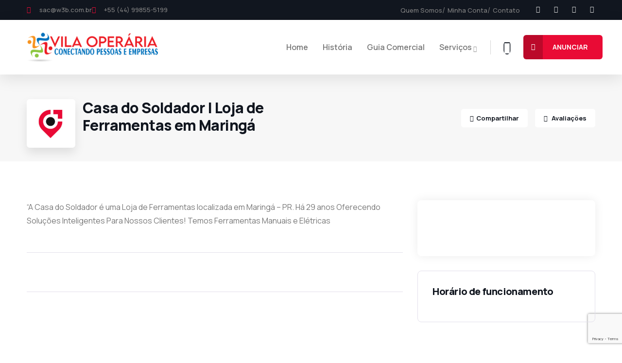

--- FILE ---
content_type: text/html; charset=UTF-8
request_url: https://vilaoperaria.com/guia-comercial/casa-do-soldador-loja-de-ferramentas-em-maringa/
body_size: 20002
content:
<!DOCTYPE html>
<html lang="pt-BR" class="no-js">
<head>
	<meta http-equiv="content-type" content="text/html; charset=UTF-8">
	<meta name="viewport" content="width=device-width, initial-scale=1">
	<link rel="profile" href="https://gmpg.org/xfn/11">
	<title>Casa do Soldador | Loja de Ferramentas em Maringá &#8211; Vila Operária</title>
<meta name='robots' content='max-image-preview:large' />
<link rel='dns-prefetch' href='//vilaoperaria.com.br' />
<link rel='dns-prefetch' href='//fonts.googleapis.com' />
<link rel="alternate" type="application/rss+xml" title="Feed para Vila Operária &raquo;" href="https://vilaoperaria.com.br/feed/" />
<link rel="alternate" type="application/rss+xml" title="Feed de comentários para Vila Operária &raquo;" href="https://vilaoperaria.com.br/comments/feed/" />
<link rel="alternate" type="text/calendar" title="Vila Operária &raquo; do iCal Feed" href="https://vilaoperaria.com.br/eventos/?ical=1" />
<link rel="alternate" type="application/rss+xml" title="Feed de comentários para Vila Operária &raquo; Casa do Soldador | Loja de Ferramentas em Maringá" href="https://vilaoperaria.com.br/guia-comercial/casa-do-soldador-loja-de-ferramentas-em-maringa/feed/" />
<link rel="alternate" title="oEmbed (JSON)" type="application/json+oembed" href="https://vilaoperaria.com.br/wp-json/oembed/1.0/embed?url=https%3A%2F%2Fvilaoperaria.com.br%2Fguia-comercial%2Fcasa-do-soldador-loja-de-ferramentas-em-maringa%2F" />
<link rel="alternate" title="oEmbed (XML)" type="text/xml+oembed" href="https://vilaoperaria.com.br/wp-json/oembed/1.0/embed?url=https%3A%2F%2Fvilaoperaria.com.br%2Fguia-comercial%2Fcasa-do-soldador-loja-de-ferramentas-em-maringa%2F&#038;format=xml" />
<style id='wp-img-auto-sizes-contain-inline-css' type='text/css'>
img:is([sizes=auto i],[sizes^="auto," i]){contain-intrinsic-size:3000px 1500px}
/*# sourceURL=wp-img-auto-sizes-contain-inline-css */
</style>

<style id='wp-emoji-styles-inline-css' type='text/css'>

	img.wp-smiley, img.emoji {
		display: inline !important;
		border: none !important;
		box-shadow: none !important;
		height: 1em !important;
		width: 1em !important;
		margin: 0 0.07em !important;
		vertical-align: -0.1em !important;
		background: none !important;
		padding: 0 !important;
	}
/*# sourceURL=wp-emoji-styles-inline-css */
</style>
<link rel='stylesheet' id='wp-block-library-css' href='https://vilaoperaria.com.br/wp-includes/css/dist/block-library/style.min.css?ver=6.9' type='text/css' media='all' />
<style id='wp-block-archives-inline-css' type='text/css'>
.wp-block-archives{box-sizing:border-box}.wp-block-archives-dropdown label{display:block}
/*# sourceURL=https://vilaoperaria.com.br/wp-includes/blocks/archives/style.min.css */
</style>
<style id='wp-block-categories-inline-css' type='text/css'>
.wp-block-categories{box-sizing:border-box}.wp-block-categories.alignleft{margin-right:2em}.wp-block-categories.alignright{margin-left:2em}.wp-block-categories.wp-block-categories-dropdown.aligncenter{text-align:center}.wp-block-categories .wp-block-categories__label{display:block;width:100%}
/*# sourceURL=https://vilaoperaria.com.br/wp-includes/blocks/categories/style.min.css */
</style>
<style id='wp-block-heading-inline-css' type='text/css'>
h1:where(.wp-block-heading).has-background,h2:where(.wp-block-heading).has-background,h3:where(.wp-block-heading).has-background,h4:where(.wp-block-heading).has-background,h5:where(.wp-block-heading).has-background,h6:where(.wp-block-heading).has-background{padding:1.25em 2.375em}h1.has-text-align-left[style*=writing-mode]:where([style*=vertical-lr]),h1.has-text-align-right[style*=writing-mode]:where([style*=vertical-rl]),h2.has-text-align-left[style*=writing-mode]:where([style*=vertical-lr]),h2.has-text-align-right[style*=writing-mode]:where([style*=vertical-rl]),h3.has-text-align-left[style*=writing-mode]:where([style*=vertical-lr]),h3.has-text-align-right[style*=writing-mode]:where([style*=vertical-rl]),h4.has-text-align-left[style*=writing-mode]:where([style*=vertical-lr]),h4.has-text-align-right[style*=writing-mode]:where([style*=vertical-rl]),h5.has-text-align-left[style*=writing-mode]:where([style*=vertical-lr]),h5.has-text-align-right[style*=writing-mode]:where([style*=vertical-rl]),h6.has-text-align-left[style*=writing-mode]:where([style*=vertical-lr]),h6.has-text-align-right[style*=writing-mode]:where([style*=vertical-rl]){rotate:180deg}
/*# sourceURL=https://vilaoperaria.com.br/wp-includes/blocks/heading/style.min.css */
</style>
<style id='wp-block-group-inline-css' type='text/css'>
.wp-block-group{box-sizing:border-box}:where(.wp-block-group.wp-block-group-is-layout-constrained){position:relative}
/*# sourceURL=https://vilaoperaria.com.br/wp-includes/blocks/group/style.min.css */
</style>
<style id='wp-block-group-theme-inline-css' type='text/css'>
:where(.wp-block-group.has-background){padding:1.25em 2.375em}
/*# sourceURL=https://vilaoperaria.com.br/wp-includes/blocks/group/theme.min.css */
</style>
<link rel='stylesheet' id='wc-blocks-style-css' href='https://vilaoperaria.com.br/wp-content/plugins/woocommerce/assets/client/blocks/wc-blocks.css?ver=wc-10.3.5' type='text/css' media='all' />
<style id='global-styles-inline-css' type='text/css'>
:root{--wp--preset--aspect-ratio--square: 1;--wp--preset--aspect-ratio--4-3: 4/3;--wp--preset--aspect-ratio--3-4: 3/4;--wp--preset--aspect-ratio--3-2: 3/2;--wp--preset--aspect-ratio--2-3: 2/3;--wp--preset--aspect-ratio--16-9: 16/9;--wp--preset--aspect-ratio--9-16: 9/16;--wp--preset--color--black: #000000;--wp--preset--color--cyan-bluish-gray: #abb8c3;--wp--preset--color--white: #ffffff;--wp--preset--color--pale-pink: #f78da7;--wp--preset--color--vivid-red: #cf2e2e;--wp--preset--color--luminous-vivid-orange: #ff6900;--wp--preset--color--luminous-vivid-amber: #fcb900;--wp--preset--color--light-green-cyan: #7bdcb5;--wp--preset--color--vivid-green-cyan: #00d084;--wp--preset--color--pale-cyan-blue: #8ed1fc;--wp--preset--color--vivid-cyan-blue: #0693e3;--wp--preset--color--vivid-purple: #9b51e0;--wp--preset--gradient--vivid-cyan-blue-to-vivid-purple: linear-gradient(135deg,rgb(6,147,227) 0%,rgb(155,81,224) 100%);--wp--preset--gradient--light-green-cyan-to-vivid-green-cyan: linear-gradient(135deg,rgb(122,220,180) 0%,rgb(0,208,130) 100%);--wp--preset--gradient--luminous-vivid-amber-to-luminous-vivid-orange: linear-gradient(135deg,rgb(252,185,0) 0%,rgb(255,105,0) 100%);--wp--preset--gradient--luminous-vivid-orange-to-vivid-red: linear-gradient(135deg,rgb(255,105,0) 0%,rgb(207,46,46) 100%);--wp--preset--gradient--very-light-gray-to-cyan-bluish-gray: linear-gradient(135deg,rgb(238,238,238) 0%,rgb(169,184,195) 100%);--wp--preset--gradient--cool-to-warm-spectrum: linear-gradient(135deg,rgb(74,234,220) 0%,rgb(151,120,209) 20%,rgb(207,42,186) 40%,rgb(238,44,130) 60%,rgb(251,105,98) 80%,rgb(254,248,76) 100%);--wp--preset--gradient--blush-light-purple: linear-gradient(135deg,rgb(255,206,236) 0%,rgb(152,150,240) 100%);--wp--preset--gradient--blush-bordeaux: linear-gradient(135deg,rgb(254,205,165) 0%,rgb(254,45,45) 50%,rgb(107,0,62) 100%);--wp--preset--gradient--luminous-dusk: linear-gradient(135deg,rgb(255,203,112) 0%,rgb(199,81,192) 50%,rgb(65,88,208) 100%);--wp--preset--gradient--pale-ocean: linear-gradient(135deg,rgb(255,245,203) 0%,rgb(182,227,212) 50%,rgb(51,167,181) 100%);--wp--preset--gradient--electric-grass: linear-gradient(135deg,rgb(202,248,128) 0%,rgb(113,206,126) 100%);--wp--preset--gradient--midnight: linear-gradient(135deg,rgb(2,3,129) 0%,rgb(40,116,252) 100%);--wp--preset--font-size--small: 13px;--wp--preset--font-size--medium: 20px;--wp--preset--font-size--large: 36px;--wp--preset--font-size--x-large: 42px;--wp--preset--font-family--inter: "Inter", sans-serif;--wp--preset--font-family--cardo: Cardo;--wp--preset--spacing--20: 0.44rem;--wp--preset--spacing--30: 0.67rem;--wp--preset--spacing--40: 1rem;--wp--preset--spacing--50: 1.5rem;--wp--preset--spacing--60: 2.25rem;--wp--preset--spacing--70: 3.38rem;--wp--preset--spacing--80: 5.06rem;--wp--preset--shadow--natural: 6px 6px 9px rgba(0, 0, 0, 0.2);--wp--preset--shadow--deep: 12px 12px 50px rgba(0, 0, 0, 0.4);--wp--preset--shadow--sharp: 6px 6px 0px rgba(0, 0, 0, 0.2);--wp--preset--shadow--outlined: 6px 6px 0px -3px rgb(255, 255, 255), 6px 6px rgb(0, 0, 0);--wp--preset--shadow--crisp: 6px 6px 0px rgb(0, 0, 0);}:where(.is-layout-flex){gap: 0.5em;}:where(.is-layout-grid){gap: 0.5em;}body .is-layout-flex{display: flex;}.is-layout-flex{flex-wrap: wrap;align-items: center;}.is-layout-flex > :is(*, div){margin: 0;}body .is-layout-grid{display: grid;}.is-layout-grid > :is(*, div){margin: 0;}:where(.wp-block-columns.is-layout-flex){gap: 2em;}:where(.wp-block-columns.is-layout-grid){gap: 2em;}:where(.wp-block-post-template.is-layout-flex){gap: 1.25em;}:where(.wp-block-post-template.is-layout-grid){gap: 1.25em;}.has-black-color{color: var(--wp--preset--color--black) !important;}.has-cyan-bluish-gray-color{color: var(--wp--preset--color--cyan-bluish-gray) !important;}.has-white-color{color: var(--wp--preset--color--white) !important;}.has-pale-pink-color{color: var(--wp--preset--color--pale-pink) !important;}.has-vivid-red-color{color: var(--wp--preset--color--vivid-red) !important;}.has-luminous-vivid-orange-color{color: var(--wp--preset--color--luminous-vivid-orange) !important;}.has-luminous-vivid-amber-color{color: var(--wp--preset--color--luminous-vivid-amber) !important;}.has-light-green-cyan-color{color: var(--wp--preset--color--light-green-cyan) !important;}.has-vivid-green-cyan-color{color: var(--wp--preset--color--vivid-green-cyan) !important;}.has-pale-cyan-blue-color{color: var(--wp--preset--color--pale-cyan-blue) !important;}.has-vivid-cyan-blue-color{color: var(--wp--preset--color--vivid-cyan-blue) !important;}.has-vivid-purple-color{color: var(--wp--preset--color--vivid-purple) !important;}.has-black-background-color{background-color: var(--wp--preset--color--black) !important;}.has-cyan-bluish-gray-background-color{background-color: var(--wp--preset--color--cyan-bluish-gray) !important;}.has-white-background-color{background-color: var(--wp--preset--color--white) !important;}.has-pale-pink-background-color{background-color: var(--wp--preset--color--pale-pink) !important;}.has-vivid-red-background-color{background-color: var(--wp--preset--color--vivid-red) !important;}.has-luminous-vivid-orange-background-color{background-color: var(--wp--preset--color--luminous-vivid-orange) !important;}.has-luminous-vivid-amber-background-color{background-color: var(--wp--preset--color--luminous-vivid-amber) !important;}.has-light-green-cyan-background-color{background-color: var(--wp--preset--color--light-green-cyan) !important;}.has-vivid-green-cyan-background-color{background-color: var(--wp--preset--color--vivid-green-cyan) !important;}.has-pale-cyan-blue-background-color{background-color: var(--wp--preset--color--pale-cyan-blue) !important;}.has-vivid-cyan-blue-background-color{background-color: var(--wp--preset--color--vivid-cyan-blue) !important;}.has-vivid-purple-background-color{background-color: var(--wp--preset--color--vivid-purple) !important;}.has-black-border-color{border-color: var(--wp--preset--color--black) !important;}.has-cyan-bluish-gray-border-color{border-color: var(--wp--preset--color--cyan-bluish-gray) !important;}.has-white-border-color{border-color: var(--wp--preset--color--white) !important;}.has-pale-pink-border-color{border-color: var(--wp--preset--color--pale-pink) !important;}.has-vivid-red-border-color{border-color: var(--wp--preset--color--vivid-red) !important;}.has-luminous-vivid-orange-border-color{border-color: var(--wp--preset--color--luminous-vivid-orange) !important;}.has-luminous-vivid-amber-border-color{border-color: var(--wp--preset--color--luminous-vivid-amber) !important;}.has-light-green-cyan-border-color{border-color: var(--wp--preset--color--light-green-cyan) !important;}.has-vivid-green-cyan-border-color{border-color: var(--wp--preset--color--vivid-green-cyan) !important;}.has-pale-cyan-blue-border-color{border-color: var(--wp--preset--color--pale-cyan-blue) !important;}.has-vivid-cyan-blue-border-color{border-color: var(--wp--preset--color--vivid-cyan-blue) !important;}.has-vivid-purple-border-color{border-color: var(--wp--preset--color--vivid-purple) !important;}.has-vivid-cyan-blue-to-vivid-purple-gradient-background{background: var(--wp--preset--gradient--vivid-cyan-blue-to-vivid-purple) !important;}.has-light-green-cyan-to-vivid-green-cyan-gradient-background{background: var(--wp--preset--gradient--light-green-cyan-to-vivid-green-cyan) !important;}.has-luminous-vivid-amber-to-luminous-vivid-orange-gradient-background{background: var(--wp--preset--gradient--luminous-vivid-amber-to-luminous-vivid-orange) !important;}.has-luminous-vivid-orange-to-vivid-red-gradient-background{background: var(--wp--preset--gradient--luminous-vivid-orange-to-vivid-red) !important;}.has-very-light-gray-to-cyan-bluish-gray-gradient-background{background: var(--wp--preset--gradient--very-light-gray-to-cyan-bluish-gray) !important;}.has-cool-to-warm-spectrum-gradient-background{background: var(--wp--preset--gradient--cool-to-warm-spectrum) !important;}.has-blush-light-purple-gradient-background{background: var(--wp--preset--gradient--blush-light-purple) !important;}.has-blush-bordeaux-gradient-background{background: var(--wp--preset--gradient--blush-bordeaux) !important;}.has-luminous-dusk-gradient-background{background: var(--wp--preset--gradient--luminous-dusk) !important;}.has-pale-ocean-gradient-background{background: var(--wp--preset--gradient--pale-ocean) !important;}.has-electric-grass-gradient-background{background: var(--wp--preset--gradient--electric-grass) !important;}.has-midnight-gradient-background{background: var(--wp--preset--gradient--midnight) !important;}.has-small-font-size{font-size: var(--wp--preset--font-size--small) !important;}.has-medium-font-size{font-size: var(--wp--preset--font-size--medium) !important;}.has-large-font-size{font-size: var(--wp--preset--font-size--large) !important;}.has-x-large-font-size{font-size: var(--wp--preset--font-size--x-large) !important;}
/*# sourceURL=global-styles-inline-css */
</style>

<style id='classic-theme-styles-inline-css' type='text/css'>
/*! This file is auto-generated */
.wp-block-button__link{color:#fff;background-color:#32373c;border-radius:9999px;box-shadow:none;text-decoration:none;padding:calc(.667em + 2px) calc(1.333em + 2px);font-size:1.125em}.wp-block-file__button{background:#32373c;color:#fff;text-decoration:none}
/*# sourceURL=/wp-includes/css/classic-themes.min.css */
</style>
<link rel='stylesheet' id='contact-form-7-css' href='https://vilaoperaria.com.br/wp-content/plugins/contact-form-7/includes/css/styles.css?ver=6.1.3' type='text/css' media='all' />
<style id='woocommerce-inline-inline-css' type='text/css'>
.woocommerce form .form-row .required { visibility: visible; }
/*# sourceURL=woocommerce-inline-inline-css */
</style>
<link rel='stylesheet' id='select2-css' href='https://vilaoperaria.com.br/wp-content/plugins/woocommerce/assets/css/select2.css?ver=10.3.5' type='text/css' media='all' />
<link rel='stylesheet' id='wp-job-manager-frontend-css' href='https://vilaoperaria.com.br/wp-content/plugins/wp-job-manager/assets/dist/css/frontend.css?ver=dfd3b8d2ce68f47df57d' type='text/css' media='all' />
<link rel='stylesheet' id='tribe-events-v2-single-skeleton-css' href='https://vilaoperaria.com.br/wp-content/plugins/the-events-calendar/build/css/tribe-events-single-skeleton.css?ver=6.15.12.2' type='text/css' media='all' />
<link rel='stylesheet' id='tribe-events-v2-single-skeleton-full-css' href='https://vilaoperaria.com.br/wp-content/plugins/the-events-calendar/build/css/tribe-events-single-full.css?ver=6.15.12.2' type='text/css' media='all' />
<link rel='stylesheet' id='tec-events-elementor-widgets-base-styles-css' href='https://vilaoperaria.com.br/wp-content/plugins/the-events-calendar/build/css/integrations/plugins/elementor/widgets/widget-base.css?ver=6.15.12.2' type='text/css' media='all' />
<link rel='stylesheet' id='brands-styles-css' href='https://vilaoperaria.com.br/wp-content/plugins/woocommerce/assets/css/brands.css?ver=10.3.5' type='text/css' media='all' />
<link rel='stylesheet' id='elementor-frontend-css' href='https://vilaoperaria.com.br/wp-content/plugins/elementor/assets/css/frontend.min.css?ver=3.33.2' type='text/css' media='all' />
<link rel='stylesheet' id='elementor-post-11-css' href='https://vilaoperaria.com.br/wp-content/uploads/elementor/css/post-11.css?ver=1768443743' type='text/css' media='all' />
<link rel='stylesheet' id='elementor-post-223-css' href='https://vilaoperaria.com.br/wp-content/uploads/elementor/css/post-223.css?ver=1768444993' type='text/css' media='all' />
<link rel='stylesheet' id='elementor-post-138-css' href='https://vilaoperaria.com.br/wp-content/uploads/elementor/css/post-138.css?ver=1768443743' type='text/css' media='all' />
<link rel='stylesheet' id='elementor-post-188-css' href='https://vilaoperaria.com.br/wp-content/uploads/elementor/css/post-188.css?ver=1768443743' type='text/css' media='all' />
<link rel='stylesheet' id='lestin-themer-css' href='https://vilaoperaria.com.br/wp-content/plugins/lestin-themer/assets/css/style.css?ver=6.9' type='text/css' media='all' />
<link rel='stylesheet' id='widget-icon-list-css' href='https://vilaoperaria.com.br/wp-content/plugins/elementor/assets/css/widget-icon-list.min.css?ver=3.33.2' type='text/css' media='all' />
<link rel='stylesheet' id='widget-icon-box-css' href='https://vilaoperaria.com.br/wp-content/plugins/elementor/assets/css/widget-icon-box.min.css?ver=3.33.2' type='text/css' media='all' />
<link rel='stylesheet' id='widget-social-icons-css' href='https://vilaoperaria.com.br/wp-content/plugins/elementor/assets/css/widget-social-icons.min.css?ver=3.33.2' type='text/css' media='all' />
<link rel='stylesheet' id='lestin-fonts-css' href='https://fonts.googleapis.com/css2?family=Manrope:wght@300;400;500;600;700;800&#038;display=swap' type='text/css' media='all' />
<link rel='stylesheet' id='dashicons-css' href='https://vilaoperaria.com.br/wp-includes/css/dashicons.min.css?ver=6.9' type='text/css' media='all' />
<link rel='stylesheet' id='swiper-css' href='https://vilaoperaria.com.br/wp-content/plugins/elementor/assets/lib/swiper/v8/css/swiper.min.css?ver=8.4.5' type='text/css' media='all' />
<link rel='stylesheet' id='magnific-css' href='https://vilaoperaria.com.br/wp-content/themes/lestin/assets/js/magnific/magnific-popup.css?ver=6.9' type='text/css' media='all' />
<link rel='stylesheet' id='mcustomscrollbar-css' href='https://vilaoperaria.com.br/wp-content/themes/lestin/assets/js/scroll/jquery.mCustomScrollbar.min.css?ver=6.9' type='text/css' media='all' />
<link rel='stylesheet' id='fontawesome-css' href='https://vilaoperaria.com.br/wp-content/themes/lestin/assets/css/fontawesome/css/all.min.css?ver=6.9' type='text/css' media='all' />
<link rel='stylesheet' id='lestin-icon-css' href='https://vilaoperaria.com.br/wp-content/themes/lestin/assets/css/icons/style.css?ver=6.9' type='text/css' media='all' />
<link rel='stylesheet' id='lestin-style-css' href='https://vilaoperaria.com.br/wp-content/themes/lestin/style.css?ver=6.9' type='text/css' media='all' />
<link rel='stylesheet' id='bootstrap-css' href='https://vilaoperaria.com.br/wp-content/themes/lestin/assets/css/bootstrap.css?ver=1.1.2' type='text/css' media='all' />
<link rel='stylesheet' id='lestin-template-css' href='https://vilaoperaria.com.br/wp-content/themes/lestin/assets/css/template.css?ver=1.1.2' type='text/css' media='all' />
<link rel='stylesheet' id='lestin-woocoomerce-css' href='https://vilaoperaria.com.br/wp-content/themes/lestin/assets/css/woocommerce.css?ver=1.1.2' type='text/css' media='all' />
<link rel='stylesheet' id='lestin-custom-style-color-css' href='https://vilaoperaria.com.br/wp-content/themes/lestin/assets/css/custom_script.css?ver=6.9' type='text/css' media='all' />
<style id='lestin-custom-style-color-inline-css' type='text/css'>
 :root{ --lestin-nfpage-image-width: 500px;}
/*# sourceURL=lestin-custom-style-color-inline-css */
</style>
<link rel='stylesheet' id='elementor-gf-local-roboto-css' href="https://vilaoperaria.com.br/wp-content/uploads/elementor/google-fonts/css/roboto.css?ver=1750190037" type='text/css' media='all' />
<link rel='stylesheet' id='elementor-gf-local-robotoslab-css' href="https://vilaoperaria.com.br/wp-content/uploads/elementor/google-fonts/css/robotoslab.css?ver=1750190042" type='text/css' media='all' />
<link rel='stylesheet' id='elementor-icons-shared-0-css' href='https://vilaoperaria.com.br/wp-content/plugins/elementor/assets/lib/font-awesome/css/fontawesome.min.css?ver=5.15.3' type='text/css' media='all' />
<link rel='stylesheet' id='elementor-icons-fa-solid-css' href='https://vilaoperaria.com.br/wp-content/plugins/elementor/assets/lib/font-awesome/css/solid.min.css?ver=5.15.3' type='text/css' media='all' />
<link rel='stylesheet' id='elementor-icons-fa-brands-css' href='https://vilaoperaria.com.br/wp-content/plugins/elementor/assets/lib/font-awesome/css/brands.min.css?ver=5.15.3' type='text/css' media='all' />
<script type="text/javascript" src="https://vilaoperaria.com.br/wp-includes/js/jquery/jquery.min.js?ver=3.7.1" id="jquery-core-js"></script>
<script type="text/javascript" src="https://vilaoperaria.com.br/wp-includes/js/jquery/jquery-migrate.min.js?ver=3.4.1" id="jquery-migrate-js"></script>
<script type="text/javascript" id="ajax-form-js-extra">
/* <![CDATA[ */
var form_ajax_object = {"ajaxurl":"https://vilaoperaria.com.br/wp-admin/admin-ajax.php","redirecturl":"https://vilaoperaria.com.br/meu-guia-comercial/","security_nonce":"3c52c857e7"};
var lestin_ajax_object = {"ajaxurl":"https://vilaoperaria.com.br/wp-admin/admin-ajax.php","security_nonce":"3c52c857e7"};
//# sourceURL=ajax-form-js-extra
/* ]]> */
</script>
<script type="text/javascript" src="https://vilaoperaria.com.br/wp-content/plugins/lestin-themer/assets/js/ajax-form.js?ver=6.9" id="ajax-form-js"></script>
<script type="text/javascript" src="https://vilaoperaria.com.br/wp-content/plugins/woocommerce/assets/js/jquery-blockui/jquery.blockUI.min.js?ver=2.7.0-wc.10.3.5" id="wc-jquery-blockui-js" defer="defer" data-wp-strategy="defer"></script>
<script type="text/javascript" src="https://vilaoperaria.com.br/wp-content/plugins/woocommerce/assets/js/js-cookie/js.cookie.min.js?ver=2.1.4-wc.10.3.5" id="wc-js-cookie-js" defer="defer" data-wp-strategy="defer"></script>
<script type="text/javascript" id="woocommerce-js-extra">
/* <![CDATA[ */
var woocommerce_params = {"ajax_url":"/wp-admin/admin-ajax.php","wc_ajax_url":"/?wc-ajax=%%endpoint%%","i18n_password_show":"Mostrar senha","i18n_password_hide":"Ocultar senha"};
//# sourceURL=woocommerce-js-extra
/* ]]> */
</script>
<script type="text/javascript" src="https://vilaoperaria.com.br/wp-content/plugins/woocommerce/assets/js/frontend/woocommerce.min.js?ver=10.3.5" id="woocommerce-js" defer="defer" data-wp-strategy="defer"></script>
<script type="text/javascript" src="https://vilaoperaria.com.br/wp-content/themes/lestin/assets/js/sticky-kit.js?ver=6.9" id="sticky-kit-js"></script>
<script type="text/javascript" src="https://vilaoperaria.com.br/wp-content/themes/lestin/assets/js/bootstrap.min.js?ver=6.9" id="bootstrap-js"></script>
<script type="text/javascript" src="https://vilaoperaria.com.br/wp-content/themes/lestin/assets/js/scroll/jquery.mCustomScrollbar.min.js?ver=6.9" id="mcustomscrollbar-js"></script>
<script type="text/javascript" src="https://vilaoperaria.com.br/wp-content/themes/lestin/assets/js/magnific/jquery.magnific-popup.min.js?ver=6.9" id="jquery-magnific-popup-js"></script>
<script type="text/javascript" src="https://vilaoperaria.com.br/wp-content/plugins/woocommerce/assets/js/jquery-cookie/jquery.cookie.min.js?ver=1.4.1-wc.10.3.5" id="wc-jquery-cookie-js" defer="defer" data-wp-strategy="defer"></script>
<script type="text/javascript" src="https://vilaoperaria.com.br/wp-content/themes/lestin/assets/js/jquery.appear.js?ver=6.9" id="jquery-appear-js"></script>
<script type="text/javascript" src="https://vilaoperaria.com.br/wp-includes/js/imagesloaded.min.js?ver=5.0.0" id="imagesloaded-js"></script>
<script type="text/javascript" src="https://vilaoperaria.com.br/wp-includes/js/masonry.min.js?ver=4.2.2" id="masonry-js"></script>
<script type="text/javascript" src="https://vilaoperaria.com.br/wp-includes/js/jquery/jquery.masonry.min.js?ver=3.1.2b" id="jquery-masonry-js"></script>
<script type="text/javascript" src="https://vilaoperaria.com.br/wp-content/themes/lestin/assets/js/main.js?ver=6.9" id="lestin-main-js"></script>
<script type="text/javascript" id="wc-add-to-cart-js-extra">
/* <![CDATA[ */
var wc_add_to_cart_params = {"ajax_url":"/wp-admin/admin-ajax.php","wc_ajax_url":"/?wc-ajax=%%endpoint%%","i18n_view_cart":"Ver carrinho","cart_url":"https://vilaoperaria.com.br/cart/","is_cart":"","cart_redirect_after_add":"no"};
//# sourceURL=wc-add-to-cart-js-extra
/* ]]> */
</script>
<script type="text/javascript" src="https://vilaoperaria.com.br/wp-content/plugins/woocommerce/assets/js/frontend/add-to-cart.min.js?ver=10.3.5" id="wc-add-to-cart-js" defer="defer" data-wp-strategy="defer"></script>
<link rel="https://api.w.org/" href="https://vilaoperaria.com.br/wp-json/" /><link rel="EditURI" type="application/rsd+xml" title="RSD" href="https://vilaoperaria.com.br/xmlrpc.php?rsd" />
<meta name="generator" content="WordPress 6.9" />
<meta name="generator" content="WooCommerce 10.3.5" />
<link rel="canonical" href="https://vilaoperaria.com.br/guia-comercial/casa-do-soldador-loja-de-ferramentas-em-maringa/" />
<link rel='shortlink' href='https://vilaoperaria.com.br/?p=37612' />
<meta name="generator" content="Redux 4.5.8" /><script> var ajaxurl = "https://vilaoperaria.com.br/wp-admin/admin-ajax.php";</script><meta name="tec-api-version" content="v1"><meta name="tec-api-origin" content="https://vilaoperaria.com.br"><link rel="alternate" href="https://vilaoperaria.com.br/wp-json/tribe/events/v1/" />	<noscript><style>.woocommerce-product-gallery{ opacity: 1 !important; }</style></noscript>
	<meta name="generator" content="Elementor 3.33.2; settings: css_print_method-external, google_font-enabled, font_display-swap">
			<style>
				.e-con.e-parent:nth-of-type(n+4):not(.e-lazyloaded):not(.e-no-lazyload),
				.e-con.e-parent:nth-of-type(n+4):not(.e-lazyloaded):not(.e-no-lazyload) * {
					background-image: none !important;
				}
				@media screen and (max-height: 1024px) {
					.e-con.e-parent:nth-of-type(n+3):not(.e-lazyloaded):not(.e-no-lazyload),
					.e-con.e-parent:nth-of-type(n+3):not(.e-lazyloaded):not(.e-no-lazyload) * {
						background-image: none !important;
					}
				}
				@media screen and (max-height: 640px) {
					.e-con.e-parent:nth-of-type(n+2):not(.e-lazyloaded):not(.e-no-lazyload),
					.e-con.e-parent:nth-of-type(n+2):not(.e-lazyloaded):not(.e-no-lazyload) * {
						background-image: none !important;
					}
				}
			</style>
			<style class='wp-fonts-local' type='text/css'>
@font-face{font-family:Inter;font-style:normal;font-weight:300 900;font-display:fallback;src:url('https://vilaoperaria.com.br/wp-content/plugins/woocommerce/assets/fonts/Inter-VariableFont_slnt,wght.woff2') format('woff2');font-stretch:normal;}
@font-face{font-family:Cardo;font-style:normal;font-weight:400;font-display:fallback;src:url('https://vilaoperaria.com.br/wp-content/plugins/woocommerce/assets/fonts/cardo_normal_400.woff2') format('woff2');}
</style>
<link rel="icon" href="https://vilaoperaria.com.br/wp-content/uploads/2024/12/cropped-icone-2023-32x32.png" sizes="32x32" />
<link rel="icon" href="https://vilaoperaria.com.br/wp-content/uploads/2024/12/cropped-icone-2023-192x192.png" sizes="192x192" />
<link rel="apple-touch-icon" href="https://vilaoperaria.com.br/wp-content/uploads/2024/12/cropped-icone-2023-180x180.png" />
<meta name="msapplication-TileImage" content="https://vilaoperaria.com.br/wp-content/uploads/2024/12/cropped-icone-2023-270x270.png" />
<style type="text/css">#wpadminbar, #wpadminbar .menupop .ab-sub-wrapper, .ab-sub-secondary, #wpadminbar .quicklinks .menupop ul.ab-sub-secondary,#wpadminbar .quicklinks .menupop ul.ab-sub-secondary .ab-submenu {background:#fff}#wpadminbar a.ab-item, #wpadminbar>#wp-toolbar span.ab-label, #wpadminbar>#wp-toolbar span.noticon, #wpadminbar .ab-icon:before,#wpadminbar .ab-item:before {color:#94979B}#wpadminbar .quicklinks .menupop ul li a, #wpadminbar .quicklinks .menupop ul li a strong, #wpadminbar .quicklinks .menupop.hover ul li a,#wpadminbar.nojs .quicklinks .menupop:hover ul li a {color:#94979B; font-size:13px !important }#wpadminbar:not(.mobile)>#wp-toolbar a:focus span.ab-label,#wpadminbar:not(.mobile)>#wp-toolbar li:hover span.ab-label,#wpadminbar>#wp-toolbar li.hover span.ab-label, #wpadminbar.mobile .quicklinks .hover .ab-icon:before,#wpadminbar.mobile .quicklinks .hover .ab-item:before, #wpadminbar .quicklinks .menupop .ab-sub-secondary>li .ab-item:focus a,#wpadminbar .quicklinks .menupop .ab-sub-secondary>li>a:hover {color:#474747}#wpadminbar .quicklinks .ab-sub-wrapper .menupop.hover>a,#wpadminbar .quicklinks .menupop ul li a:focus,#wpadminbar .quicklinks .menupop ul li a:focus strong,#wpadminbar .quicklinks .menupop ul li a:hover,#wpadminbar .quicklinks .menupop ul li a:hover strong,#wpadminbar .quicklinks .menupop.hover ul li a:focus,#wpadminbar .quicklinks .menupop.hover ul li a:hover,#wpadminbar li #adminbarsearch.adminbar-focused:before,#wpadminbar li .ab-item:focus:before,#wpadminbar li a:focus .ab-icon:before,#wpadminbar li.hover .ab-icon:before,#wpadminbar li.hover .ab-item:before,#wpadminbar li:hover #adminbarsearch:before,#wpadminbar li:hover .ab-icon:before,#wpadminbar li:hover .ab-item:before,#wpadminbar.nojs .quicklinks .menupop:hover ul li a:focus,#wpadminbar.nojs .quicklinks .menupop:hover ul li a:hover, #wpadminbar .quicklinks .ab-sub-wrapper .menupop.hover>a .blavatar,#wpadminbar .quicklinks li a:focus .blavatar,#wpadminbar .quicklinks li a:hover .blavatar{color:#474747}#wpadminbar .menupop .ab-sub-wrapper, #wpadminbar .shortlink-input {background:#f4f4f4}#wpadminbar .ab-submenu .ab-item, #wpadminbar .quicklinks .menupop ul.ab-submenu li a,#wpadminbar .quicklinks .menupop ul.ab-submenu li a.ab-item {color:#666666}#wpadminbar .ab-submenu .ab-item:hover, #wpadminbar .quicklinks .menupop ul.ab-submenu li a:hover,#wpadminbar .quicklinks .menupop ul.ab-submenu li a.ab-item:hover {color:#333333}.quicklinks li.wpshapere_site_title a{ outline:none; border:none;}.quicklinks li.wpshapere_site_title {width:180px !important;margin-top:-px !important;margin-top:px !important;}.quicklinks li.wpshapere_site_title a{outline:none; border:none;}.quicklinks li.wpshapere_site_title a, .quicklinks li.wpshapere_site_title a:hover, .quicklinks li.wpshapere_site_title a:focus {background:url(https://w3b.com.br/nucleo-de-dados/logo-painel.png) px px no-repeat !important; text-indent:-9999px !important; width:auto;background-size:contain!important;}#adminmenuwrap{-webkit-box-shadow:0px 4px 16px 0px rgba(0,0,0,0.3);-moz-box-shadow:0px 4px 16px 0px rgba(0,0,0,0.3);box-shadow:0px 4px 16px 0px rgba(0,0,0,0.3);}ul#adminmenu a.wp-has-current-submenu:after, ul#adminmenu>li.current>a.current:after{border-right-color:transparent;}#wpadminbar * .ab-sub-wrapper {transition:all 280ms cubic-bezier(.4,0,.2,1) !important;}#wp-toolbar > ul > li > .ab-sub-wrapper {-webkit-transform:scale(.25,0);transform:scale(.25,0);-webkit-transition:all 280ms cubic-bezier(.4,0,.2,1);transition:all 280ms cubic-bezier(.4,0,.2,1);-webkit-transform-origin:50% 0 !important;transform-origin:50% 0 !important;display:block !important;opacity:0 !important;}#wp-toolbar > ul > li.hover > .ab-sub-wrapper {-webkit-transform:scale(1,1);transform:scale(1,1);opacity:1 !important;}#wp-toolbar > ul > li > .ab-sub-wrapper:before {position:absolute;top:-8px;left:20%;content:"";display:block;border:6px solid transparent;border-bottom-color:transparent;border-bottom-color:#f4f4f4;transition:all 0.2s ease-in-out;-moz-transition:all 0.2s ease-in-out;-webkit-transition:all 0.2s ease-in-out;}#wp-toolbar > ul > li.hover > .ab-sub-wrapper:before {top:-12px;}#wp-toolbar > ul > li#wp-admin-bar-my-account > .ab-sub-wrapper:before{left:60%}#wpadminbar .ab-top-menu>li.hover>.ab-item,#wpadminbar.nojq .quicklinks .ab-top-menu>li>.ab-item:focus,#wpadminbar:not(.mobile) .ab-top-menu>li:hover>.ab-item,#wpadminbar:not(.mobile) .ab-top-menu>li>.ab-item:focus{background:#fff; color:#94979B}</style><link rel='stylesheet' id='e-apple-webkit-css' href='https://vilaoperaria.com.br/wp-content/plugins/elementor/assets/css/conditionals/apple-webkit.min.css?ver=3.33.2' type='text/css' media='all' />
<link rel='stylesheet' id='leaflet-css' href='https://vilaoperaria.com.br/wp-content/themes/lestin/assets/js/leaflet/css/leaflet.css?ver=6.9' type='text/css' media='all' />
<link rel='stylesheet' id='marker-cluster-css' href='https://vilaoperaria.com.br/wp-content/themes/lestin/assets/js/leaflet/css/MarkerCluster.css?ver=6.9' type='text/css' media='all' />
<link rel='stylesheet' id='marker-cluster-default-css' href='https://vilaoperaria.com.br/wp-content/themes/lestin/assets/js/leaflet/css/MarkerCluster.Default.css?ver=6.9' type='text/css' media='all' />
<link rel='stylesheet' id='geocoder-control-css' href='https://vilaoperaria.com.br/wp-content/themes/lestin/assets/js/leaflet/css/Control.Geocoder.css?ver=6.9' type='text/css' media='all' />
<link rel='stylesheet' id='widget-heading-css' href='https://vilaoperaria.com.br/wp-content/plugins/elementor/assets/css/widget-heading.min.css?ver=3.33.2' type='text/css' media='all' />
<link rel='stylesheet' id='elementor-icons-css' href='https://vilaoperaria.com.br/wp-content/plugins/elementor/assets/lib/eicons/css/elementor-icons.min.css?ver=5.44.0' type='text/css' media='all' />
<link rel='stylesheet' id='font-awesome-5-all-css' href='https://vilaoperaria.com.br/wp-content/plugins/elementor/assets/lib/font-awesome/css/all.min.css?ver=3.33.2' type='text/css' media='all' />
<link rel='stylesheet' id='font-awesome-4-shim-css' href='https://vilaoperaria.com.br/wp-content/plugins/elementor/assets/lib/font-awesome/css/v4-shims.min.css?ver=3.33.2' type='text/css' media='all' />
</head>

<body class="wp-singular job_listing-template-default single single-job_listing postid-37612 wp-theme-lestin theme-lestin woocommerce-no-js tribe-no-js lestin-body-loading lestin elementor-default elementor-kit-11">
	  <div class="lestin-page-loading"></div>
	
	<div class="wrapper-page"> <!--page-->
			 
		<header class="wp-site-header header-builder-frontend header-position-relative">
			<div class="canvas-mobile">
	<div class="canvas-menu gva-offcanvas hidden">
	  	<a class="dropdown-toggle" data-canvas=".mobile" href="#" aria-label="dropdown"><i class="fas fa-bars"></i></a>
	</div>
	<div class="gva-offcanvas-content mobile">
		<div class="top-canvas">
					  	<a class="logo-mm" href="https://vilaoperaria.com.br/">
			 	<img src="https://vilaoperaria.com.br/wp-content/uploads/2023/07/Logotipo-vilaoperaria.png" alt="Vila Operária" />
		  	</a>
			<a class="control-close-mm" href="#"><i class="far fa-times-circle"></i></a>
		</div>
		<div class="wp-sidebar sidebar">
			<div id="gva-mobile-menu" class="navbar-collapse"><ul id="menu-menu-principal" class="gva-nav-menu gva-mobile-menu"><li id="menu-item-531" class="menu-item menu-item-type-post_type menu-item-object-page menu-item-home menu-item-531"><a href="https://vilaoperaria.com.br/" data-link_id="link-570"><span class="menu-title">Home</span></a></li>
<li id="menu-item-44589" class="menu-item menu-item-type-post_type menu-item-object-page menu-item-44589"><a href="https://vilaoperaria.com.br/historia-do-bairro/" data-link_id="link-8962"><span class="menu-title">História</span></a></li>
<li id="menu-item-45226" class="menu-item menu-item-type-post_type menu-item-object-page menu-item-45226"><a href="https://vilaoperaria.com.br/guia-comercial/" data-link_id="link-2291"><span class="menu-title">Guia Comercial</span></a></li>
<li id="menu-item-44872" class="menu-item menu-item-type-post_type menu-item-object-page menu-item-has-children menu-item-44872"><a href="https://vilaoperaria.com.br/servicos/" data-link_id="link-2645"><span class="menu-title">Serviços</span><span class="caret"></span></a>
<ul class="submenu-inner ">
	<li id="menu-item-44873" class="menu-item menu-item-type-post_type menu-item-object-page menu-item-44873"><a href="https://vilaoperaria.com.br/servicos/google-workspace/" data-link_id="link-4389"><span class="menu-title">E-Mail Exclusivo</span></a></li>
	<li id="menu-item-44874" class="menu-item menu-item-type-post_type menu-item-object-page menu-item-44874"><a href="https://vilaoperaria.com.br/servicos/criacao-de-sites/" data-link_id="link-8844"><span class="menu-title">Criação de Sites</span></a></li>
	<li id="menu-item-44875" class="menu-item menu-item-type-post_type menu-item-object-page menu-item-44875"><a href="https://vilaoperaria.com.br/servicos/criacao-de-loja-virtual/" data-link_id="link-9713"><span class="menu-title">Criação de Loja Virtual</span></a></li>
	<li id="menu-item-44876" class="menu-item menu-item-type-post_type menu-item-object-page menu-item-44876"><a href="https://vilaoperaria.com.br/servicos/criacao-de-aplicativos/" data-link_id="link-654"><span class="menu-title">Criação de Aplicativos</span></a></li>
	<li id="menu-item-44877" class="menu-item menu-item-type-post_type menu-item-object-page menu-item-44877"><a href="https://vilaoperaria.com.br/servicos/gestao-de-redes-sociais/" data-link_id="link-9927"><span class="menu-title">Gestão de Redes Sociais</span></a></li>
</ul>
</li>
</ul></div>			<div class="after-offcanvas">
				<aside id="block-5" class="widget clearfix widget_block"><div class="wp-block-group"><div class="wp-block-group__inner-container is-layout-flow wp-block-group-is-layout-flow"><h2 class="wp-block-heading">Archives</h2><ul class="wp-block-archives-list wp-block-archives">	<li><a href='https://vilaoperaria.com.br/2024/12/'>dezembro 2024</a></li>
	<li><a href='https://vilaoperaria.com.br/2024/11/'>novembro 2024</a></li>
	<li><a href='https://vilaoperaria.com.br/2024/10/'>outubro 2024</a></li>
	<li><a href='https://vilaoperaria.com.br/2024/09/'>setembro 2024</a></li>
	<li><a href='https://vilaoperaria.com.br/2024/08/'>agosto 2024</a></li>
	<li><a href='https://vilaoperaria.com.br/2024/07/'>julho 2024</a></li>
	<li><a href='https://vilaoperaria.com.br/2024/06/'>junho 2024</a></li>
	<li><a href='https://vilaoperaria.com.br/2024/05/'>maio 2024</a></li>
	<li><a href='https://vilaoperaria.com.br/2024/04/'>abril 2024</a></li>
	<li><a href='https://vilaoperaria.com.br/2024/02/'>fevereiro 2024</a></li>
	<li><a href='https://vilaoperaria.com.br/2024/01/'>janeiro 2024</a></li>
	<li><a href='https://vilaoperaria.com.br/2023/12/'>dezembro 2023</a></li>
	<li><a href='https://vilaoperaria.com.br/2023/11/'>novembro 2023</a></li>
	<li><a href='https://vilaoperaria.com.br/2023/10/'>outubro 2023</a></li>
	<li><a href='https://vilaoperaria.com.br/2023/09/'>setembro 2023</a></li>
	<li><a href='https://vilaoperaria.com.br/2023/08/'>agosto 2023</a></li>
	<li><a href='https://vilaoperaria.com.br/2023/07/'>julho 2023</a></li>
	<li><a href='https://vilaoperaria.com.br/2023/02/'>fevereiro 2023</a></li>
</ul></div></div></aside><aside id="block-6" class="widget clearfix widget_block"><div class="wp-block-group"><div class="wp-block-group__inner-container is-layout-flow wp-block-group-is-layout-flow"><h2 class="wp-block-heading">Categories</h2><ul class="wp-block-categories-list wp-block-categories">	<li class="cat-item cat-item-137"><a href="https://vilaoperaria.com.br/categoria-do-blog/artigos/">Artigos</a>
</li>
	<li class="cat-item cat-item-131"><a href="https://vilaoperaria.com.br/categoria-do-blog/dicas/">Dicas</a>
</li>
	<li class="cat-item cat-item-105"><a href="https://vilaoperaria.com.br/categoria-do-blog/educacao/">Educação</a>
</li>
	<li class="cat-item cat-item-21"><a href="https://vilaoperaria.com.br/categoria-do-blog/fitness-zone/">Fitness Zone</a>
</li>
	<li class="cat-item cat-item-22"><a href="https://vilaoperaria.com.br/categoria-do-blog/job-feed/">Job &amp; Feed</a>
</li>
	<li class="cat-item cat-item-134"><a href="https://vilaoperaria.com.br/categoria-do-blog/politica/">Política</a>
</li>
	<li class="cat-item cat-item-23"><a href="https://vilaoperaria.com.br/categoria-do-blog/restaurant/">Restaurant</a>
</li>
	<li class="cat-item cat-item-120"><a href="https://vilaoperaria.com.br/categoria-do-blog/saude/">Saúde</a>
</li>
	<li class="cat-item cat-item-133"><a href="https://vilaoperaria.com.br/categoria-do-blog/tecnologia/">Tecnologia</a>
</li>
	<li class="cat-item cat-item-24"><a href="https://vilaoperaria.com.br/categoria-do-blog/tours-travel/">Tours &amp; Travel</a>
</li>
	<li class="cat-item cat-item-1"><a href="https://vilaoperaria.com.br/categoria-do-blog/uncategorized/">Uncategorized</a>
</li>
</ul></div></div></aside>			</div>    
	  </div>
	</div>
</div>			<div class="header_default_screen">
				<div class="header-builder-inner">
					<div class="header-main-wrapper">		<div data-elementor-type="wp-post" data-elementor-id="138" class="elementor elementor-138">
						<section class="elementor-section elementor-top-section elementor-element elementor-element-1b981aeb elementor-section-boxed elementor-section-height-default elementor-section-height-default" data-id="1b981aeb" data-element_type="section" data-settings="{&quot;background_background&quot;:&quot;classic&quot;}">
						<div class="elementor-container elementor-column-gap-default">
					<div class="elementor-column elementor-col-50 elementor-top-column elementor-element elementor-element-2852b040 elementor-hidden-tablet elementor-hidden-mobile" data-id="2852b040" data-element_type="column">
			<div class="elementor-widget-wrap elementor-element-populated">
						<div class="elementor-element elementor-element-94a6494 elementor-icon-list--layout-inline elementor-widget__width-auto elementor-align-left elementor-list-item-link-full_width elementor-widget elementor-widget-icon-list" data-id="94a6494" data-element_type="widget" data-widget_type="icon-list.default">
				<div class="elementor-widget-container">
							<ul class="elementor-icon-list-items elementor-inline-items">
							<li class="elementor-icon-list-item elementor-inline-item">
											<a href="/cdn-cgi/l/email-protection#bfccdedcffc88cdd91dcd0d291ddcd">

												<span class="elementor-icon-list-icon">
							<i aria-hidden="true" class=" gicon-email-1"></i>						</span>
										<span class="elementor-icon-list-text"><span class="__cf_email__" data-cfemail="0b786a684b7c386925686466256979">[email&#160;protected]</span></span>
											</a>
									</li>
								<li class="elementor-icon-list-item elementor-inline-item">
											<a href="tel:+5544998555199">

												<span class="elementor-icon-list-icon">
							<i aria-hidden="true" class="fas fa-phone-square-alt"></i>						</span>
										<span class="elementor-icon-list-text">+55 (44) 99855-5199</span>
											</a>
									</li>
						</ul>
						</div>
				</div>
					</div>
		</div>
				<div class="elementor-column elementor-col-50 elementor-top-column elementor-element elementor-element-760640bd" data-id="760640bd" data-element_type="column">
			<div class="elementor-widget-wrap elementor-element-populated">
						<div class="elementor-element elementor-element-21a6598 elementor-icon-list--layout-inline elementor-widget__width-auto list-style-1 elementor-list-item-link-full_width elementor-widget elementor-widget-icon-list" data-id="21a6598" data-element_type="widget" data-widget_type="icon-list.default">
				<div class="elementor-widget-container">
							<ul class="elementor-icon-list-items elementor-inline-items">
							<li class="elementor-icon-list-item elementor-inline-item">
											<a href="https://vilaoperaria.com.br/index.php/about/">

											<span class="elementor-icon-list-text">Quem Somos</span>
											</a>
									</li>
								<li class="elementor-icon-list-item elementor-inline-item">
											<a href="https://gaviaspreview.com/wp/lestin/listings-dashboard/">

											<span class="elementor-icon-list-text">Minha Conta</span>
											</a>
									</li>
								<li class="elementor-icon-list-item elementor-inline-item">
											<a href="https://vilaoperaria.com.br/contact/">

											<span class="elementor-icon-list-text">Contato</span>
											</a>
									</li>
						</ul>
						</div>
				</div>
				<div class="elementor-element elementor-element-3d9629a3 e-grid-align-left elementor-widget-mobile__width-auto elementor-widget__width-auto elementor-shape-rounded elementor-grid-0 elementor-widget elementor-widget-social-icons" data-id="3d9629a3" data-element_type="widget" data-widget_type="social-icons.default">
				<div class="elementor-widget-container">
							<div class="elementor-social-icons-wrapper elementor-grid" role="list">
							<span class="elementor-grid-item" role="listitem">
					<a class="elementor-icon elementor-social-icon elementor-social-icon-facebook elementor-repeater-item-07457b7" href="https://www.facebook.com/envato/" target="_blank">
						<span class="elementor-screen-only">Facebook</span>
						<i aria-hidden="true" class="fab fa-facebook"></i>					</a>
				</span>
							<span class="elementor-grid-item" role="listitem">
					<a class="elementor-icon elementor-social-icon elementor-social-icon-twitter elementor-repeater-item-a323c28" href="https://twitter.com/envato/" target="_blank">
						<span class="elementor-screen-only">Twitter</span>
						<i aria-hidden="true" class="fab fa-twitter"></i>					</a>
				</span>
							<span class="elementor-grid-item" role="listitem">
					<a class="elementor-icon elementor-social-icon elementor-social-icon-instagram elementor-repeater-item-a309860" href="https://www.instagram.com/envato/" target="_blank">
						<span class="elementor-screen-only">Instagram</span>
						<i aria-hidden="true" class="fab fa-instagram"></i>					</a>
				</span>
							<span class="elementor-grid-item" role="listitem">
					<a class="elementor-icon elementor-social-icon elementor-social-icon-pinterest elementor-repeater-item-afe2329" href="https://www.pinterest.com/envato/" target="_blank">
						<span class="elementor-screen-only">Pinterest</span>
						<i aria-hidden="true" class="fab fa-pinterest"></i>					</a>
				</span>
					</div>
						</div>
				</div>
					</div>
		</div>
					</div>
		</section>
				<section class="elementor-section elementor-top-section elementor-element elementor-element-578082fc gv-sticky-menu elementor-hidden-tablet elementor-hidden-mobile elementor-section-boxed elementor-section-height-default elementor-section-height-default" data-id="578082fc" data-element_type="section" data-settings="{&quot;background_background&quot;:&quot;classic&quot;}">
						<div class="elementor-container elementor-column-gap-default">
					<div class="elementor-column elementor-col-50 elementor-top-column elementor-element elementor-element-5c87d179" data-id="5c87d179" data-element_type="column">
			<div class="elementor-widget-wrap elementor-element-populated">
						<div class="elementor-element elementor-element-2dde7099 elementor-widget__width-auto elementor-widget elementor-widget-gva-logo" data-id="2dde7099" data-element_type="widget" data-widget_type="gva-logo.default">
				<div class="elementor-widget-container">
					<div class="gva-element-gva-logo gva-element">      
  <div class="gsc-logo text-left">
    
      <a class="site-branding-logo" href="https://vilaoperaria.com.br" title="Home" rel="Home">
        <img src="http://vilaoperaria.com.br/wp-content/uploads/2023/07/Logotipo-vilaoperaria.png" alt="Home" />
      </a>
      </div>
</div>				</div>
				</div>
					</div>
		</div>
				<div class="elementor-column elementor-col-50 elementor-top-column elementor-element elementor-element-45c609fa" data-id="45c609fa" data-element_type="column">
			<div class="elementor-widget-wrap elementor-element-populated">
						<div class="elementor-element elementor-element-7f14df7b elementor-hidden-tablet elementor-hidden-mobile elementor-widget__width-auto elementor-widget elementor-widget-gva-navigation-menu" data-id="7f14df7b" data-element_type="widget" data-widget_type="gva-navigation-menu.default">
				<div class="elementor-widget-container">
					<div class="gva-element-gva-navigation-menu gva-element">
<div class="gva-navigation-menu  menu-align-left">
   <div class="menu-menu-principal-container"><ul id="menu-2601836071" class="gva-nav-menu gva-main-menu"><li class="menu-item menu-item-type-post_type menu-item-object-page menu-item-home menu-item-531"><a href="https://vilaoperaria.com.br/" data-link_id="link-1027"><span class="menu-title">Home</span></a></li>
<li class="menu-item menu-item-type-post_type menu-item-object-page menu-item-44589"><a href="https://vilaoperaria.com.br/historia-do-bairro/" data-link_id="link-8537"><span class="menu-title">História</span></a></li>
<li class="menu-item menu-item-type-post_type menu-item-object-page menu-item-45226"><a href="https://vilaoperaria.com.br/guia-comercial/" data-link_id="link-7720"><span class="menu-title">Guia Comercial</span></a></li>
<li class="menu-item menu-item-type-post_type menu-item-object-page menu-item-has-children menu-item-44872"><a href="https://vilaoperaria.com.br/servicos/" data-link_id="link-6845"><span class="menu-title">Serviços</span><span class="caret"></span></a>
<ul class="submenu-inner ">
	<li class="menu-item menu-item-type-post_type menu-item-object-page menu-item-44873"><a href="https://vilaoperaria.com.br/servicos/google-workspace/" data-link_id="link-939"><span class="menu-title">E-Mail Exclusivo</span></a></li>
	<li class="menu-item menu-item-type-post_type menu-item-object-page menu-item-44874"><a href="https://vilaoperaria.com.br/servicos/criacao-de-sites/" data-link_id="link-6586"><span class="menu-title">Criação de Sites</span></a></li>
	<li class="menu-item menu-item-type-post_type menu-item-object-page menu-item-44875"><a href="https://vilaoperaria.com.br/servicos/criacao-de-loja-virtual/" data-link_id="link-3274"><span class="menu-title">Criação de Loja Virtual</span></a></li>
	<li class="menu-item menu-item-type-post_type menu-item-object-page menu-item-44876"><a href="https://vilaoperaria.com.br/servicos/criacao-de-aplicativos/" data-link_id="link-2914"><span class="menu-title">Criação de Aplicativos</span></a></li>
	<li class="menu-item menu-item-type-post_type menu-item-object-page menu-item-44877"><a href="https://vilaoperaria.com.br/servicos/gestao-de-redes-sociais/" data-link_id="link-6420"><span class="menu-title">Gestão de Redes Sociais</span></a></li>
</ul>
</li>
</ul></div></div>

</div>				</div>
				</div>
				<div class="elementor-element elementor-element-67319566 elementor-widget__width-auto elementor-widget elementor-widget-gva_user" data-id="67319566" data-element_type="widget" data-widget_type="gva_user.default">
				<div class="elementor-widget-container">
					<div class="gva-element-gva_user gva-element">
<div class="gva-user  text-center">
               <div class="login-account without-login">
         <div class="profile">
            <div class="avata avata-icon">
                                 <i class="icon  gicon-user-1" aria-hidden="true"></i>                           </div>
         </div>
         <div class="user-account">
            <ul class="my_account_nav_list gva-user-menu">
               <li>
                  <a class="login-link" href="#" data-bs-toggle="modal" data-bs-target="#form-ajax-login-popup">
                     <i class="fa-regular fa-user"></i>
                     Entrar                  </a>
               </li>
               <li>
                  <a class="register-link" href="https://vilaoperaria.com.br/meu-guia-comercial/?dashboard=register">
                     <i class="fa-solid fa-user-plus"></i>
                     <span class="register-text">Register</span>
                  </a>
               </li>
            </ul>
         </div>
      </div>
         
   </div></div>				</div>
				</div>
				<div class="elementor-element elementor-element-1d7cf50d elementor-widget__width-auto elementor-widget elementor-widget-html" data-id="1d7cf50d" data-element_type="widget" data-widget_type="html.default">
				<div class="elementor-widget-container">
					<a class="btn-theme-icon" href="https://vilaoperaria.com.br/anunciar/">
<i class="fas fa-plus"></i>
ANUNCIAR
</a>				</div>
				</div>
					</div>
		</div>
					</div>
		</section>
				<section class="elementor-section elementor-top-section elementor-element elementor-element-5cdea91d elementor-hidden-desktop gv-sticky-menu elementor-section-boxed elementor-section-height-default elementor-section-height-default" data-id="5cdea91d" data-element_type="section" data-settings="{&quot;background_background&quot;:&quot;classic&quot;}">
						<div class="elementor-container elementor-column-gap-default">
					<div class="elementor-column elementor-col-50 elementor-top-column elementor-element elementor-element-33fae077" data-id="33fae077" data-element_type="column">
			<div class="elementor-widget-wrap elementor-element-populated">
						<div class="elementor-element elementor-element-4da29c49 elementor-widget elementor-widget-gva-logo" data-id="4da29c49" data-element_type="widget" data-widget_type="gva-logo.default">
				<div class="elementor-widget-container">
					<div class="gva-element-gva-logo gva-element">      
  <div class="gsc-logo text-left">
    
      <a class="site-branding-logo" href="https://vilaoperaria.com.br" title="Home" rel="Home">
        <img src="http://vilaoperaria.com.br/wp-content/uploads/2023/07/Logotipo-vilaoperaria.png" alt="Home" />
      </a>
      </div>
</div>				</div>
				</div>
					</div>
		</div>
				<div class="elementor-column elementor-col-50 elementor-top-column elementor-element elementor-element-398f0e8f" data-id="398f0e8f" data-element_type="column">
			<div class="elementor-widget-wrap elementor-element-populated">
						<div class="elementor-element elementor-element-70e59871 elementor-widget__width-auto elementor-widget elementor-widget-gva_user" data-id="70e59871" data-element_type="widget" data-widget_type="gva_user.default">
				<div class="elementor-widget-container">
					<div class="gva-element-gva_user gva-element">
<div class="gva-user  text-center">
               <div class="login-account without-login">
         <div class="profile">
            <div class="avata avata-icon">
                                 <i class="icon  gicon-user" aria-hidden="true"></i>                           </div>
         </div>
         <div class="user-account">
            <ul class="my_account_nav_list gva-user-menu">
               <li>
                  <a class="login-link" href="#" data-bs-toggle="modal" data-bs-target="#form-ajax-login-popup">
                     <i class="fa-regular fa-user"></i>
                     Entrar                  </a>
               </li>
               <li>
                  <a class="register-link" href="https://vilaoperaria.com.br/meu-guia-comercial/?dashboard=register">
                     <i class="fa-solid fa-user-plus"></i>
                     <span class="register-text">Register</span>
                  </a>
               </li>
            </ul>
         </div>
      </div>
         
   </div></div>				</div>
				</div>
				<div class="elementor-element elementor-element-7b00dcea elementor-widget-tablet__width-auto elementor-hidden-desktop elementor-widget__width-auto elementor-widget elementor-widget-gva-navigation-mobile" data-id="7b00dcea" data-element_type="widget" data-widget_type="gva-navigation-mobile.default">
				<div class="elementor-widget-container">
					<div class="gva-element-gva-navigation-mobile gva-element">
<div class="gva-navigation-mobile">
   <div class="canvas-menu gva-offcanvas">
      <a class="dropdown-toggle" data-canvas=".mobile" href="#" aria-label="dropdown"><i aria-hidden="true" class="fas fa-bars"></i></a>   </div>
</div>

</div>				</div>
				</div>
					</div>
		</div>
					</div>
		</section>
				</div>
		</div>				</div> 
			</div> 
	  </header>

			 
		<div id="page-content"> <!--page content-->

<section id="wp-main-content" class="clearfix main-page">
      <div class="container-full clearfix"> 

      <div class="main-page-content">

         <div class="content-page"> 
                          <div class="single_job_listing">
			
<ul class="job-listing-meta meta">
	
						
	<li class="location"><a class="google_map_link" href="https://maps.google.com/maps?q=Av.%20Laguna%2C%201656%20-%20Zona%2001%2C%20Maring%C3%A1%20-%20PR%2C%2087050-260&#038;zoom=14&#038;size=512x512&#038;maptype=roadmap&#038;sensor=false" target="_blank">Av. Laguna, 1656 - Zona 01, Maringá - PR, 87050-260</a></li>

	<li class="date-posted"><time datetime="2023-02-14">Publicado 3 anos atrás</time></li>

	
	</ul>


		<div class="listing-single-content">
   		<div data-elementor-type="wp-post" data-elementor-id="223" class="elementor elementor-223">
						<section class="elementor-section elementor-top-section elementor-element elementor-element-7d69ed9c elementor-section-full_width elementor-section-height-default elementor-section-height-default" data-id="7d69ed9c" data-element_type="section">
						<div class="elementor-container elementor-column-gap-default">
					<div class="elementor-column elementor-col-100 elementor-top-column elementor-element elementor-element-b5399ff" data-id="b5399ff" data-element_type="column">
			<div class="elementor-widget-wrap elementor-element-populated">
						<div class="elementor-element elementor-element-73e1eaa4 elementor-widget elementor-widget-gva_lt_item_gallery" data-id="73e1eaa4" data-element_type="widget" data-widget_type="gva_lt_item_gallery.default">
				<div class="elementor-widget-container">
					
<div class="gva-listing-gallery style-1">
   
      

      

      

   </div>				</div>
				</div>
					</div>
		</div>
					</div>
		</section>
				<section class="elementor-section elementor-top-section elementor-element elementor-element-1ac67d04 elementor-section-boxed elementor-section-height-default elementor-section-height-default" data-id="1ac67d04" data-element_type="section" data-settings="{&quot;background_background&quot;:&quot;classic&quot;}">
						<div class="elementor-container elementor-column-gap-default">
					<div class="elementor-column elementor-col-50 elementor-top-column elementor-element elementor-element-463c4fd0" data-id="463c4fd0" data-element_type="column">
			<div class="elementor-widget-wrap elementor-element-populated">
						<div class="elementor-element elementor-element-2ecf798c elementor-widget__width-initial elementor-absolute elementor-widget elementor-widget-gva_lt_item_logo" data-id="2ecf798c" data-element_type="widget" data-settings="{&quot;_position&quot;:&quot;absolute&quot;}" data-widget_type="gva_lt_item_logo.default">
				<div class="elementor-widget-container">
					
<div class="gva-listing-logo">
         <div class="content-inner">
         <img decoding="async" src="https://gaviaspreview.com/wp/lestin/wp-content/uploads/2023/07/lt-logo.jpg" alt="" />
      </div>
   </div>

				</div>
				</div>
				<div class="elementor-element elementor-element-275ddf70 elementor-widget elementor-widget-gva_post_name" data-id="275ddf70" data-element_type="widget" data-widget_type="gva_post_name.default">
				<div class="elementor-widget-container">
					<div class="gva-element-gva_post_name gva-element">
<div class="lestin-post-title">
   <h1 class="post-title">
      <span>Casa do Soldador | Loja de Ferramentas em Maringá</span>
   </h1>
</div>   </div>				</div>
				</div>
				<div class="elementor-element elementor-element-434ba926 elementor-widget elementor-widget-gva_lt_item_rating" data-id="434ba926" data-element_type="widget" data-widget_type="gva_lt_item_rating.default">
				<div class="elementor-widget-container">
					
<div class="listing-detail-rating">
   <div class="content-wrap">
      
      <!-- Reviews Addon -->
            <!-- End Reviews Addon -->
   </div>
</div>

				</div>
				</div>
				<div class="elementor-element elementor-element-40318047 elementor-widget elementor-widget-gva_lt_item_tagline" data-id="40318047" data-element_type="widget" data-widget_type="gva_lt_item_tagline.default">
				<div class="elementor-widget-container">
					
<div class="gva-listing-tagline">
   </div>

				</div>
				</div>
					</div>
		</div>
				<div class="elementor-column elementor-col-50 elementor-top-column elementor-element elementor-element-15ea341e" data-id="15ea341e" data-element_type="column">
			<div class="elementor-widget-wrap elementor-element-populated">
						<div class="elementor-element elementor-element-4892d304 elementor-widget__width-auto elementor-widget elementor-widget-gva_post_share" data-id="4892d304" data-element_type="widget" data-widget_type="gva_post_share.default">
				<div class="elementor-widget-container">
					<div class="gva-element-gva_post_share gva-element">
<div class="lestin-post-share style-2">
   
         <div class="share-button">
         <a href="#" class="btn-control-share btn-white-icon">
            <i class="fas fa-share"></i>Compartilhar         </a>
      </div>
         <div class="share-content">
         
      <ul class="social-networks-post clearfix">  
         <li class="title-share">Compartilhe este post: </li>
         <li class="facebook">
            <a data-toggle="tooltip" data-placement="top" data-animation="true" data-original-title="Facebook" href="https://www.facebook.com/sharer.php?s=100&p[url]=https%3A%2F%2Fvilaoperaria.com.br%2Fguia-comercial%2Fcasa-do-soldador-loja-de-ferramentas-em-maringa%2F&p[title]=Casa+do+Soldador+%7C+Loja+de+Ferramentas+em+Maring%C3%A1" target="_blank">
               <i class="fab fa-facebook-f"></i>
            </a>
         </li>

         <li class="twitter">
            <a data-toggle="tooltip" data-placement="top" data-animation="true" data-original-title="Twitter" href="https://twitter.com/share?text=Casa+do+Soldador+%7C+Loja+de+Ferramentas+em+Maring%C3%A1&url=https%3A%2F%2Fvilaoperaria.com.br%2Fguia-comercial%2Fcasa-do-soldador-loja-de-ferramentas-em-maringa%2F" target="_blank">
               <i class="fab fa-x-twitter"></i>
            </a>
         </li>

         <li class="linkedin">
            <a data-toggle="tooltip" data-placement="top" data-animation="true"  data-original-title="LinkedIn" href="http://linkedin.com/shareArticle?mini=true&amp;url=https%3A%2F%2Fvilaoperaria.com.br%2Fguia-comercial%2Fcasa-do-soldador-loja-de-ferramentas-em-maringa%2F&amp;title=Casa+do+Soldador+%7C+Loja+de+Ferramentas+em+Maring%C3%A1" target="_blank">
               <i class="fab fa-linkedin-in"></i>
            </a>
         </li>

         <li class="tumblr">
            <a data-toggle="tooltip" data-placement="top" data-animation="true" data-original-title="Tumblr" href="https://www.tumblr.com/share/link?url=https%3A%2F%2Fvilaoperaria.com.br%2Fguia-comercial%2Fcasa-do-soldador-loja-de-ferramentas-em-maringa%2F&amp;name=Casa+do+Soldador+%7C+Loja+de+Ferramentas+em+Maring%C3%A1&amp;description=%26%238220%3BA+Casa+do+Soldador+%C3%A9+uma+Loja+de+Ferramentas+localizada+em+Maring%C3%A1+%26%238211%3B+PR.+H%C3%A1+29+anos+Oferecendo+Solu%C3%A7%C3%B5es+Inteligentes+Para+Nossos+Clientes%21+Temos+Ferramentas+Manuais+e+El%C3%A9tricas" target="_blank">
               <i class="fab fa-tumblr"></i>
            </a>
         </li>
      </ul>

         </div>
   
</div>   
</div>				</div>
				</div>
				<div class="elementor-element elementor-element-5be7ae5e elementor-widget__width-auto elementor-widget elementor-widget-html" data-id="5be7ae5e" data-element_type="widget" data-widget_type="html.default">
				<div class="elementor-widget-container">
					<a class="btn-white-icon" href="#booking-review">
    <i class="fa-solid fa-comments"></i>
    Avaliações
</a>				</div>
				</div>
					</div>
		</div>
					</div>
		</section>
				<section class="elementor-section elementor-top-section elementor-element elementor-element-4646032 elementor-section-boxed elementor-section-height-default elementor-section-height-default" data-id="4646032" data-element_type="section">
						<div class="elementor-container elementor-column-gap-default">
					<div class="elementor-column elementor-col-50 elementor-top-column elementor-element elementor-element-d71e4ca" data-id="d71e4ca" data-element_type="column">
			<div class="elementor-widget-wrap elementor-element-populated">
						<div class="elementor-element elementor-element-3a8db3a0 elementor-widget elementor-widget-gva_post_content" data-id="3a8db3a0" data-element_type="widget" data-widget_type="gva_post_content.default">
				<div class="elementor-widget-container">
					<div class="gva-element-gva_post_content gva-element">   
   <div class="post-content">
      <p>&#8220;A Casa do Soldador é uma Loja de Ferramentas localizada em Maringá &#8211; PR. Há 29 anos Oferecendo Soluções Inteligentes Para Nossos Clientes! Temos Ferramentas Manuais e Elétricas</p>
   </div> </div>				</div>
				</div>
				<div class="elementor-element elementor-element-3f4c0c16 elementor-widget elementor-widget-gva_lt_item_amenities" data-id="3f4c0c16" data-element_type="widget" data-widget_type="gva_lt_item_amenities.default">
				<div class="elementor-widget-container">
					
<div class="gva-listing-amenities">
   </div>

				</div>
				</div>
				<div class="elementor-element elementor-element-5875ade8 elementor-widget elementor-widget-gva_listing_item_tags" data-id="5875ade8" data-element_type="widget" data-widget_type="gva_listing_item_tags.default">
				<div class="elementor-widget-container">
					
				</div>
				</div>
				<div class="elementor-element elementor-element-7f1871bb elementor-widget elementor-widget-gva_lt_item_rating_criteria" data-id="7f1871bb" data-element_type="widget" data-widget_type="gva_lt_item_rating_criteria.default">
				<div class="elementor-widget-container">
					
<div class="gva-listing-rating-criteria">
         <!-- Reviews Addon -->

            
      <!-- End Reviews Addon -->
      </div>

				</div>
				</div>
				<div class="elementor-element elementor-element-56256582 elementor-widget elementor-widget-gva_lt_item_comment" data-id="56256582" data-element_type="widget" data-widget_type="gva_lt_item_comment.default">
				<div class="elementor-widget-container">
					
<div class="gva-listing-comment">
<div class="listing-comment">
<div id="comments">

	
	<div class="comment-from-wrap">

		
		<div class="comment-reply hidden">
			
							<div class="comment-form-main">
					<div class="comment-form-inner">
							<div id="respond" class="comment-respond">
		<h3 id="reply-title" class="comment-reply-title"><div class="comments-title">Avaliar</div> <small><a rel="nofollow" id="cancel-comment-reply-link" href="/guia-comercial/casa-do-soldador-loja-de-ferramentas-em-maringa/#respond" style="display:none;">Cancelar resposta</a></small></h3><p class="must-log-in">Você precisa fazer o <a href="https://vilaoperaria.com.br/painel/?redirect_to=https%3A%2F%2Fvilaoperaria.com.br%2Fguia-comercial%2Fcasa-do-soldador-loja-de-ferramentas-em-maringa%2F">login</a> para publicar um comentário.</p>	</div><!-- #respond -->
						</div>
				</div>
			
		</div>
	 
		<div id="lt-comment-review" class="comment-with-review">
						
							<div class="comment-form-main">
					<div class="comment-form-inner">
							<div id="respond" class="comment-respond">
		<h3 id="reply-title" class="comment-reply-title"><div class="comments-title">Avaliar</div> <small><a rel="nofollow" id="cancel-comment-reply-link" href="/guia-comercial/casa-do-soldador-loja-de-ferramentas-em-maringa/#respond" style="display:none;">Cancelar resposta</a></small></h3><p class="must-log-in">Você precisa fazer o <a href="https://vilaoperaria.com.br/painel/?redirect_to=https%3A%2F%2Fvilaoperaria.com.br%2Fguia-comercial%2Fcasa-do-soldador-loja-de-ferramentas-em-maringa%2F">login</a> para publicar um comentário.</p>	</div><!-- #respond -->
						</div>
				</div>
			
		</div>
	</div>	



</div>
</div></div>				</div>
				</div>
					</div>
		</div>
				<div class="elementor-column elementor-col-50 elementor-top-column elementor-element elementor-element-4227b73f" data-id="4227b73f" data-element_type="column">
			<div class="elementor-widget-wrap elementor-element-populated">
						<div class="elementor-element elementor-element-7c07e5f4 elementor-widget elementor-widget-gva_lt_item_map" data-id="7c07e5f4" data-element_type="widget" data-widget_type="gva_lt_item_map.default">
				<div class="elementor-widget-container">
					
<div class="gva-listing-map">
   </div>

				</div>
				</div>
				<section class="elementor-section elementor-inner-section elementor-element elementor-element-46e6e014 elementor-section-boxed elementor-section-height-default elementor-section-height-default" data-id="46e6e014" data-element_type="section">
						<div class="elementor-container elementor-column-gap-default">
					<div class="elementor-column elementor-col-100 elementor-inner-column elementor-element elementor-element-352d941d" data-id="352d941d" data-element_type="column">
			<div class="elementor-widget-wrap elementor-element-populated">
						<div class="elementor-element elementor-element-26df360d elementor-widget elementor-widget-gva_lt_item_information" data-id="26df360d" data-element_type="widget" data-widget_type="gva_lt_item_information.default">
				<div class="elementor-widget-container">
					
<div class="gva-listing-info lt-info-phone">
   </div>

				</div>
				</div>
				<div class="elementor-element elementor-element-630bf77e elementor-widget elementor-widget-gva_lt_item_information" data-id="630bf77e" data-element_type="widget" data-widget_type="gva_lt_item_information.default">
				<div class="elementor-widget-container">
					
<div class="gva-listing-info lt-info-email">
   </div>

				</div>
				</div>
				<div class="elementor-element elementor-element-9aa86f4 elementor-widget elementor-widget-gva_lt_item_information" data-id="9aa86f4" data-element_type="widget" data-widget_type="gva_lt_item_information.default">
				<div class="elementor-widget-container">
					
<div class="gva-listing-info lt-info-address">
   </div>

				</div>
				</div>
				<div class="elementor-element elementor-element-4a633bd6 elementor-widget elementor-widget-gva_lt_item_information" data-id="4a633bd6" data-element_type="widget" data-widget_type="gva_lt_item_information.default">
				<div class="elementor-widget-container">
					
<div class="gva-listing-info lt-info-website">
   </div>

				</div>
				</div>
				<div class="elementor-element elementor-element-67d4c93b elementor-widget elementor-widget-gva_lt_item_social_media" data-id="67d4c93b" data-element_type="widget" data-widget_type="gva_lt_item_social_media.default">
				<div class="elementor-widget-container">
					
<div class="gva-listing-social-media">
   <div class="content-inner">
         </div>
</div>

				</div>
				</div>
					</div>
		</div>
					</div>
		</section>
				<div class="elementor-element elementor-element-6e7cdb88 elementor-widget elementor-widget-gva_lt_item_opening_hour" data-id="6e7cdb88" data-element_type="widget" data-widget_type="gva_lt_item_opening_hour.default">
				<div class="elementor-widget-container">
					<div class="lestin-gva_lt_item_opening_hour lestin-element">
<div class="gva-listing-opening-hour element-item-listing">
   <h3 class="block-title"><span>Horário de funcionamento</span></h3>   <div class="block-content">
         </div>   
</div>

</div>				</div>
				</div>
					</div>
		</div>
					</div>
		</section>
				</div>
		</div>

			</div>
                     </div>

      </div>
         
   </div>
  </section>  
	</div><!--end page content-->
	
</div><!-- End page -->

	<footer id="wp-footer" class="clearfix">
		<div class="footer-main">		<div data-elementor-type="wp-post" data-elementor-id="188" class="elementor elementor-188">
						<section class="elementor-section elementor-top-section elementor-element elementor-element-640b6e7b elementor-section-boxed elementor-section-height-default elementor-section-height-default" data-id="640b6e7b" data-element_type="section">
							<div class="elementor-background-overlay"></div>
							<div class="elementor-container elementor-column-gap-default">
					<div class="elementor-column elementor-col-25 elementor-top-column elementor-element elementor-element-49a36791" data-id="49a36791" data-element_type="column">
			<div class="elementor-widget-wrap elementor-element-populated">
						<div class="elementor-element elementor-element-1a5e5ce6 elementor-widget elementor-widget-gva-logo" data-id="1a5e5ce6" data-element_type="widget" data-widget_type="gva-logo.default">
				<div class="elementor-widget-container">
					<div class="gva-element-gva-logo gva-element">      
  <div class="gsc-logo text-left">
    
      <a class="site-branding-logo" href="https://vilaoperaria.com.br" title="Home" rel="Home">
        <img src="http://vilaoperaria.com.br/wp-content/uploads/2023/07/Logotipo-vilaoperaria.png" alt="Home" />
      </a>
      </div>
</div>				</div>
				</div>
				<div class="elementor-element elementor-element-767021e4 elementor-widget elementor-widget-text-editor" data-id="767021e4" data-element_type="widget" data-widget_type="text-editor.default">
				<div class="elementor-widget-container">
									<p>Conectando histórias, negócios e pessoas na Vila Operária.</p>								</div>
				</div>
				<div class="elementor-element elementor-element-65f0b703 elementor-position-left elementor-widget__width-auto icon-box-left  elementor-view-default elementor-mobile-position-top elementor-widget elementor-widget-icon-box" data-id="65f0b703" data-element_type="widget" data-widget_type="icon-box.default">
				<div class="elementor-widget-container">
							<div class="elementor-icon-box-wrapper">

						<div class="elementor-icon-box-icon">
				<a href="#" class="elementor-icon" tabindex="-1" aria-label="Baixar do">
				<i aria-hidden="true" class="fab fa-google-play"></i>				</a>
			</div>
			
						<div class="elementor-icon-box-content">

									<h3 class="elementor-icon-box-title">
						<a href="#" >
							Baixar do						</a>
					</h3>
				
									<p class="elementor-icon-box-description">
						Google Play					</p>
				
			</div>
			
		</div>
						</div>
				</div>
				<div class="elementor-element elementor-element-375a86ca elementor-position-left elementor-widget__width-auto icon-box-left elementor-view-default elementor-mobile-position-top elementor-widget elementor-widget-icon-box" data-id="375a86ca" data-element_type="widget" data-widget_type="icon-box.default">
				<div class="elementor-widget-container">
							<div class="elementor-icon-box-wrapper">

						<div class="elementor-icon-box-icon">
				<a href="#" class="elementor-icon" tabindex="-1" aria-label="Baixar do ">
				<i aria-hidden="true" class="fab fa-apple"></i>				</a>
			</div>
			
						<div class="elementor-icon-box-content">

									<h3 class="elementor-icon-box-title">
						<a href="#" >
							Baixar do 						</a>
					</h3>
				
									<p class="elementor-icon-box-description">
						App Store					</p>
				
			</div>
			
		</div>
						</div>
				</div>
					</div>
		</div>
				<div class="elementor-column elementor-col-25 elementor-top-column elementor-element elementor-element-2b66e05f" data-id="2b66e05f" data-element_type="column">
			<div class="elementor-widget-wrap elementor-element-populated">
						<div class="elementor-element elementor-element-3d44475a elementor-widget elementor-widget-heading" data-id="3d44475a" data-element_type="widget" data-widget_type="heading.default">
				<div class="elementor-widget-container">
					<h2 class="elementor-heading-title elementor-size-default">Explore</h2>				</div>
				</div>
				<div class="elementor-element elementor-element-327838ed elementor-align-left elementor-icon-list--layout-traditional elementor-list-item-link-full_width elementor-widget elementor-widget-icon-list" data-id="327838ed" data-element_type="widget" data-widget_type="icon-list.default">
				<div class="elementor-widget-container">
							<ul class="elementor-icon-list-items">
							<li class="elementor-icon-list-item">
											<a href="https://vilaoperaria.com.br/quem-somos/">

											<span class="elementor-icon-list-text">Quem Somos</span>
											</a>
									</li>
								<li class="elementor-icon-list-item">
											<a href="https://vilaoperaria.com.br/minha-conta/">

											<span class="elementor-icon-list-text">Minha Conta</span>
											</a>
									</li>
								<li class="elementor-icon-list-item">
											<a href="https://vilaoperaria.com.br/termos-de-uso/">

											<span class="elementor-icon-list-text">Termos de Uso</span>
											</a>
									</li>
								<li class="elementor-icon-list-item">
											<a href="https://vilaoperaria.com.br/politica-de-comentarios/">

											<span class="elementor-icon-list-text">Pol. Comentários</span>
											</a>
									</li>
								<li class="elementor-icon-list-item">
											<a href="https://vilaoperaria.com.br/politica-de-privacidade/">

											<span class="elementor-icon-list-text">Pol.Privacidade</span>
											</a>
									</li>
								<li class="elementor-icon-list-item">
											<a href="https://vilaoperaria.com.br/contato/">

											<span class="elementor-icon-list-text">Contate-Nos</span>
											</a>
									</li>
						</ul>
						</div>
				</div>
					</div>
		</div>
				<div class="elementor-column elementor-col-25 elementor-top-column elementor-element elementor-element-71d1a13" data-id="71d1a13" data-element_type="column">
			<div class="elementor-widget-wrap elementor-element-populated">
						<div class="elementor-element elementor-element-45b87d2f elementor-widget elementor-widget-heading" data-id="45b87d2f" data-element_type="widget" data-widget_type="heading.default">
				<div class="elementor-widget-container">
					<h2 class="elementor-heading-title elementor-size-default">Contact</h2>				</div>
				</div>
				<div class="elementor-element elementor-element-197678b3 elementor-view-stacked elementor-position-left icon-box-left elementor-shape-circle elementor-mobile-position-top elementor-widget elementor-widget-icon-box" data-id="197678b3" data-element_type="widget" data-widget_type="icon-box.default">
				<div class="elementor-widget-container">
							<div class="elementor-icon-box-wrapper">

						<div class="elementor-icon-box-icon">
				<span  class="elementor-icon">
				<i aria-hidden="true" class="fas fa-map-marker-alt"></i>				</span>
			</div>
			
						<div class="elementor-icon-box-content">

									<h3 class="elementor-icon-box-title">
						<span  >
							Endereço						</span>
					</h3>
				
									<p class="elementor-icon-box-description">
						Rua Vidal de Negreiro, 779					</p>
				
			</div>
			
		</div>
						</div>
				</div>
				<div class="elementor-element elementor-element-6aa9afcf elementor-view-stacked elementor-position-left icon-box-left elementor-shape-circle elementor-mobile-position-top elementor-widget elementor-widget-icon-box" data-id="6aa9afcf" data-element_type="widget" data-widget_type="icon-box.default">
				<div class="elementor-widget-container">
							<div class="elementor-icon-box-wrapper">

						<div class="elementor-icon-box-icon">
				<span  class="elementor-icon">
				<i aria-hidden="true" class=" gicon-email-1"></i>				</span>
			</div>
			
						<div class="elementor-icon-box-content">

									<h3 class="elementor-icon-box-title">
						<span  >
							Enviar Email						</span>
					</h3>
				
									<p class="elementor-icon-box-description">
						<a href="/cdn-cgi/l/email-protection" class="__cf_email__" data-cfemail="addbc4c1ccc2ddc8dfccdfc4ccedda9ecf83ddda">[email&#160;protected]</a>					</p>
				
			</div>
			
		</div>
						</div>
				</div>
				<div class="elementor-element elementor-element-6c0605e8 elementor-view-stacked elementor-position-left icon-box-left elementor-shape-circle elementor-mobile-position-top elementor-widget elementor-widget-icon-box" data-id="6c0605e8" data-element_type="widget" data-widget_type="icon-box.default">
				<div class="elementor-widget-container">
							<div class="elementor-icon-box-wrapper">

						<div class="elementor-icon-box-icon">
				<span  class="elementor-icon">
				<i aria-hidden="true" class=" gicon-email-1"></i>				</span>
			</div>
			
						<div class="elementor-icon-box-content">

									<h3 class="elementor-icon-box-title">
						<span  >
							Ligue a qualquer hora						</span>
					</h3>
				
									<p class="elementor-icon-box-description">
						+55 (44) 99855-5199					</p>
				
			</div>
			
		</div>
						</div>
				</div>
					</div>
		</div>
				<div class="elementor-column elementor-col-25 elementor-top-column elementor-element elementor-element-542c2c4d" data-id="542c2c4d" data-element_type="column">
			<div class="elementor-widget-wrap elementor-element-populated">
						<section class="elementor-section elementor-inner-section elementor-element elementor-element-be9d1c1 elementor-section-boxed elementor-section-height-default elementor-section-height-default" data-id="be9d1c1" data-element_type="section" data-settings="{&quot;background_background&quot;:&quot;classic&quot;}">
						<div class="elementor-container elementor-column-gap-default">
					<div class="elementor-column elementor-col-100 elementor-inner-column elementor-element elementor-element-311a7681" data-id="311a7681" data-element_type="column">
			<div class="elementor-widget-wrap elementor-element-populated">
						<div class="elementor-element elementor-element-6e7e5546 elementor-widget elementor-widget-gva-heading-block" data-id="6e7e5546" data-element_type="widget" data-widget_type="gva-heading-block.default">
				<div class="elementor-widget-container">
					<div class="gva-element-gva-heading-block gva-element">   <div class="align-left style-3 widget gsc-heading box-align-left auto-responsive">
      <div class="content-inner">
         
                  
           
         
                     <h2 class="title">
               <span>Newsletter</span>
            </h2>
                  
         
         
      </div>
   </div>
</div>				</div>
				</div>
				<div class="elementor-element elementor-element-4ee8462d elementor-widget elementor-widget-text-editor" data-id="4ee8462d" data-element_type="widget" data-widget_type="text-editor.default">
				<div class="elementor-widget-container">
									<p>Assine para receber atualizações.</p>								</div>
				</div>
				<div class="elementor-element elementor-element-828716e elementor-widget__width-initial newsletter-v2 elementor-widget elementor-widget-shortcode" data-id="828716e" data-element_type="widget" data-widget_type="shortcode.default">
				<div class="elementor-widget-container">
							<div class="elementor-shortcode"></div>
						</div>
				</div>
					</div>
		</div>
					</div>
		</section>
					</div>
		</div>
					</div>
		</section>
				<section class="elementor-section elementor-top-section elementor-element elementor-element-449c0324 elementor-section-boxed elementor-section-height-default elementor-section-height-default" data-id="449c0324" data-element_type="section" data-settings="{&quot;background_background&quot;:&quot;classic&quot;}">
						<div class="elementor-container elementor-column-gap-default">
					<div class="elementor-column elementor-col-100 elementor-top-column elementor-element elementor-element-556880f2" data-id="556880f2" data-element_type="column">
			<div class="elementor-widget-wrap elementor-element-populated">
						<div class="elementor-element elementor-element-1151789d elementor-widget__width-auto elementor-widget elementor-widget-text-editor" data-id="1151789d" data-element_type="widget" data-widget_type="text-editor.default">
				<div class="elementor-widget-container">
									<p>© Vila Operária &#8211; Criado por <a href="https://w3b.com.br">W3B Criação de Sites e Loja Virtual</a>.</p>								</div>
				</div>
				<div class="elementor-element elementor-element-68beeb6a e-grid-align-left e-grid-align-mobile-left elementor-widget__width-auto elementor-shape-rounded elementor-grid-0 elementor-widget elementor-widget-social-icons" data-id="68beeb6a" data-element_type="widget" data-widget_type="social-icons.default">
				<div class="elementor-widget-container">
							<div class="elementor-social-icons-wrapper elementor-grid" role="list">
							<span class="elementor-grid-item" role="listitem">
					<a class="elementor-icon elementor-social-icon elementor-social-icon-twitter elementor-repeater-item-bb4b3ef" href="https://twitter.com/vilaoperariacom" target="_blank">
						<span class="elementor-screen-only">Twitter</span>
						<i aria-hidden="true" class="fab fa-twitter"></i>					</a>
				</span>
							<span class="elementor-grid-item" role="listitem">
					<a class="elementor-icon elementor-social-icon elementor-social-icon-facebook elementor-repeater-item-b32881d" href="https://www.facebook.com/portaldavila" target="_blank">
						<span class="elementor-screen-only">Facebook</span>
						<i aria-hidden="true" class="fab fa-facebook"></i>					</a>
				</span>
							<span class="elementor-grid-item" role="listitem">
					<a class="elementor-icon elementor-social-icon elementor-social-icon-instagram elementor-repeater-item-e9775fc" href="https://www.instagram.com/vilaoperariacom" target="_blank">
						<span class="elementor-screen-only">Instagram</span>
						<i aria-hidden="true" class="fab fa-instagram"></i>					</a>
				</span>
							<span class="elementor-grid-item" role="listitem">
					<a class="elementor-icon elementor-social-icon elementor-social-icon-linkedin elementor-repeater-item-1450104" href="https://www.linkedin.com/company/vila-operaria" target="_blank">
						<span class="elementor-screen-only">Linkedin</span>
						<i aria-hidden="true" class="fab fa-linkedin"></i>					</a>
				</span>
					</div>
						</div>
				</div>
					</div>
		</div>
					</div>
		</section>
				</div>
		</div>
			

	</footer>
	
	<div id="gva-overlay"></div>
	<svg version="1.1" xmlns="http://www.w3.org/2000/svg" xmlns:xlink="http://www.w3.org/1999/xlink" class="blur-svg">
	   <defs>
	      <filter id="blur-filter">
	         <feGaussianBlur stdDeviation="3"></feGaussianBlur>
	      </filter>
	    </defs>
	</svg>

<div class="modal fade modal-ajax-user-form" id="form-ajax-login-popup" tabindex="-1" role="dialog">
   <div class="modal-dialog" role="document">
      <div class="modal-content">
            <div class="modal-header-form">
               <button type="button" class="close" data-bs-dismiss="modal" aria-label="Close">
                  <span aria-hidden="true">&times;</span>
               </button>
            </div>
         <div class="modal-body">
            <div class="ajax-user-form">
               <h2 class="title">Entrar</h2>
               <div class="form-ajax-login-popup-content">
                  		<form id="ajax-login-form" method="post" class="ajax-form-content">
		   <div class="form-status"></div>
		   <div class="form-group">
			   <label for="username">Nome de usuário</label>
			   <input id="username" type="text" placeholder="Nome de usuário" name="username" autocomplete='off' class="form-control">
			</div>
		   <div class="form-group">
			   <label for="password">Senha</label>
			   <input id="password" type="password" placeholder="******" name="password" autocomplete='off' class="form-control">
				<input type="hidden" name="link_redirect" value="" />
			</div>   
		   <div class="form-group form-action">
			   <input class="btn-theme btn-fw" type="submit" value="Entrar" name="submit">
			</div>   
			<div class="lost-password">
		   	<a class="lost-popup" data-bs-toggle="modal" data-bs-target="#form-ajax-lost-password-popup" aria-label="popup">Perdeu sua senha?</a>
		   </div>
		</form>
	               </div>
               <div class="user-registration">
                  Não tenho uma conta                  <a class="registration-popup" href="https://vilaoperaria.com.br/meu-guia-comercial/?dashboard=register">
                     Cadastre-se                  </a>
               </div>   
            </div>   
         </div>
      </div>
   </div>
</div>

<div class="modal fade modal-ajax-user-form" id="form-ajax-lost-password-popup" tabindex="-1" role="dialog">
   <div class="modal-dialog" role="document">
      <div class="modal-content">
         <div class="modal-header-form">
            <button type="button" class="close" data-bs-dismiss="modal" aria-label="Close">
               <span aria-hidden="true">&times;</span>
            </button>
         </div>
         <div class="modal-body">
            <div class="ajax-user-form">
               <h2 class="title">Redefinir Senha</h2>
               <div class="form-ajax-login-popup-content">
                  		<form id="lost-password-form" class="ajax-form-content" method="post">
			<div class="form-status"></div>
			<input type="hidden" id="lestin_user_lost_password_nonce" name="lestin_user_lost_password_nonce" value="4cfe2d873b" /><input type="hidden" name="_wp_http_referer" value="/guia-comercial/casa-do-soldador-loja-de-ferramentas-em-maringa/" />			<div class="form-group">
				<label for="forget_pwd_user_login">Usuário ou E-mail:</label>
				<input type="text" name="user_login" class="control-form input-fw" id="forget_pwd_user_login" placeholder="Nome de usuário" value="" size="20" />
			</div>
			<div class="form-group form-action">
				<input type="submit" name="wp-submit" class="btn-theme btn-fw" value="Obter Nova Senha" />
			</div>
		</form>
	               </div>
               <div class="user-registration">
                  Não tenho uma conta                  <a class="registration-popup" href="https://vilaoperaria.com.br/meu-guia-comercial/?dashboard=register">
                     Cadastre-se                  </a>
               </div>
            </div>   
         </div>
      </div>
   </div>
</div>
<script data-cfasync="false" src="/cdn-cgi/scripts/5c5dd728/cloudflare-static/email-decode.min.js"></script><script type="speculationrules">
{"prefetch":[{"source":"document","where":{"and":[{"href_matches":"/*"},{"not":{"href_matches":["/wp-*.php","/wp-admin/*","/wp-content/uploads/*","/wp-content/*","/wp-content/plugins/*","/wp-content/themes/lestin/*","/*\\?(.+)"]}},{"not":{"selector_matches":"a[rel~=\"nofollow\"]"}},{"not":{"selector_matches":".no-prefetch, .no-prefetch a"}}]},"eagerness":"conservative"}]}
</script>
		<script>
		( function ( body ) {
			'use strict';
			body.className = body.className.replace( /\btribe-no-js\b/, 'tribe-js' );
		} )( document.body );
		</script>
		<script> /* <![CDATA[ */var tribe_l10n_datatables = {"aria":{"sort_ascending":": activate to sort column ascending","sort_descending":": activate to sort column descending"},"length_menu":"Show _MENU_ entries","empty_table":"No data available in table","info":"Showing _START_ to _END_ of _TOTAL_ entries","info_empty":"Showing 0 to 0 of 0 entries","info_filtered":"(filtered from _MAX_ total entries)","zero_records":"No matching records found","search":"Search:","all_selected_text":"All items on this page were selected. ","select_all_link":"Select all pages","clear_selection":"Clear Selection.","pagination":{"all":"All","next":"Next","previous":"Previous"},"select":{"rows":{"0":"","_":": Selected %d rows","1":": Selected 1 row"}},"datepicker":{"dayNames":["domingo","segunda-feira","ter\u00e7a-feira","quarta-feira","quinta-feira","sexta-feira","s\u00e1bado"],"dayNamesShort":["dom","seg","ter","qua","qui","sex","s\u00e1b"],"dayNamesMin":["D","S","T","Q","Q","S","S"],"monthNames":["janeiro","fevereiro","mar\u00e7o","abril","maio","junho","julho","agosto","setembro","outubro","novembro","dezembro"],"monthNamesShort":["janeiro","fevereiro","mar\u00e7o","abril","maio","junho","julho","agosto","setembro","outubro","novembro","dezembro"],"monthNamesMin":["jan","fev","mar","abr","maio","jun","jul","ago","set","out","nov","dez"],"nextText":"Next","prevText":"Prev","currentText":"Today","closeText":"Done","today":"Today","clear":"Clear"}};/* ]]> */ </script>			<script>
				const lazyloadRunObserver = () => {
					const lazyloadBackgrounds = document.querySelectorAll( `.e-con.e-parent:not(.e-lazyloaded)` );
					const lazyloadBackgroundObserver = new IntersectionObserver( ( entries ) => {
						entries.forEach( ( entry ) => {
							if ( entry.isIntersecting ) {
								let lazyloadBackground = entry.target;
								if( lazyloadBackground ) {
									lazyloadBackground.classList.add( 'e-lazyloaded' );
								}
								lazyloadBackgroundObserver.unobserve( entry.target );
							}
						});
					}, { rootMargin: '200px 0px 200px 0px' } );
					lazyloadBackgrounds.forEach( ( lazyloadBackground ) => {
						lazyloadBackgroundObserver.observe( lazyloadBackground );
					} );
				};
				const events = [
					'DOMContentLoaded',
					'elementor/lazyload/observe',
				];
				events.forEach( ( event ) => {
					document.addEventListener( event, lazyloadRunObserver );
				} );
			</script>
				<script type='text/javascript'>
		(function () {
			var c = document.body.className;
			c = c.replace(/woocommerce-no-js/, 'woocommerce-js');
			document.body.className = c;
		})();
	</script>
	<link rel="stylesheet" type="text/css" href="https://vilaoperaria.com.br/wp-content/plugins/lestin-themer/assets/icons/style.css"><script type="text/javascript" src="https://vilaoperaria.com.br/wp-content/plugins/the-events-calendar/common/build/js/user-agent.js?ver=da75d0bdea6dde3898df" id="tec-user-agent-js"></script>
<script type="text/javascript" src="https://vilaoperaria.com.br/wp-includes/js/dist/hooks.min.js?ver=dd5603f07f9220ed27f1" id="wp-hooks-js"></script>
<script type="text/javascript" src="https://vilaoperaria.com.br/wp-includes/js/dist/i18n.min.js?ver=c26c3dc7bed366793375" id="wp-i18n-js"></script>
<script type="text/javascript" id="wp-i18n-js-after">
/* <![CDATA[ */
wp.i18n.setLocaleData( { 'text direction\u0004ltr': [ 'ltr' ] } );
//# sourceURL=wp-i18n-js-after
/* ]]> */
</script>
<script type="text/javascript" src="https://vilaoperaria.com.br/wp-content/plugins/contact-form-7/includes/swv/js/index.js?ver=6.1.3" id="swv-js"></script>
<script type="text/javascript" id="contact-form-7-js-translations">
/* <![CDATA[ */
( function( domain, translations ) {
	var localeData = translations.locale_data[ domain ] || translations.locale_data.messages;
	localeData[""].domain = domain;
	wp.i18n.setLocaleData( localeData, domain );
} )( "contact-form-7", {"translation-revision-date":"2025-05-19 13:41:20+0000","generator":"GlotPress\/4.0.1","domain":"messages","locale_data":{"messages":{"":{"domain":"messages","plural-forms":"nplurals=2; plural=n > 1;","lang":"pt_BR"},"Error:":["Erro:"]}},"comment":{"reference":"includes\/js\/index.js"}} );
//# sourceURL=contact-form-7-js-translations
/* ]]> */
</script>
<script type="text/javascript" id="contact-form-7-js-before">
/* <![CDATA[ */
var wpcf7 = {
    "api": {
        "root": "https:\/\/vilaoperaria.com.br\/wp-json\/",
        "namespace": "contact-form-7\/v1"
    },
    "cached": 1
};
//# sourceURL=contact-form-7-js-before
/* ]]> */
</script>
<script type="text/javascript" src="https://vilaoperaria.com.br/wp-content/plugins/contact-form-7/includes/js/index.js?ver=6.1.3" id="contact-form-7-js"></script>
<script type="text/javascript" src="https://vilaoperaria.com.br/wp-content/plugins/lestin-themer/assets/js/main.js" id="gavias-themer-js"></script>
<script type="text/javascript" src="https://vilaoperaria.com.br/wp-includes/js/dist/dom-ready.min.js?ver=f77871ff7694fffea381" id="wp-dom-ready-js"></script>
<script type="text/javascript" id="wp-job-manager-stats-js-extra">
/* <![CDATA[ */
var job_manager_stats = {"ajaxUrl":"https://vilaoperaria.com.br/wp-admin/admin-ajax.php","ajaxNonce":"ef8ecaab33","postId":"37612","stats":[{"name":"job_view","post_id":37612,"type":"action","action":"page-load","args":""},{"name":"job_view_unique","post_id":37612,"type":"action","action":"page-load","args":"","unique_key":"job_view_unique_37612"},{"name":"job_apply_click","post_id":37612,"type":"domEvent","action":"","args":{"element":"input.application_button","event":"click"},"unique_key":"job_apply_click_37612"}]};
//# sourceURL=wp-job-manager-stats-js-extra
/* ]]> */
</script>
<script type="text/javascript" src="https://vilaoperaria.com.br/wp-content/plugins/wp-job-manager/assets/dist/js/wpjm-stats.js?ver=c3378dd81af3d7c44410" id="wp-job-manager-stats-js"></script>
<script type="text/javascript" src="https://vilaoperaria.com.br/wp-content/plugins/woocommerce/assets/js/sourcebuster/sourcebuster.min.js?ver=10.3.5" id="sourcebuster-js-js"></script>
<script type="text/javascript" id="wc-order-attribution-js-extra">
/* <![CDATA[ */
var wc_order_attribution = {"params":{"lifetime":1.0e-5,"session":30,"base64":false,"ajaxurl":"https://vilaoperaria.com.br/wp-admin/admin-ajax.php","prefix":"wc_order_attribution_","allowTracking":true},"fields":{"source_type":"current.typ","referrer":"current_add.rf","utm_campaign":"current.cmp","utm_source":"current.src","utm_medium":"current.mdm","utm_content":"current.cnt","utm_id":"current.id","utm_term":"current.trm","utm_source_platform":"current.plt","utm_creative_format":"current.fmt","utm_marketing_tactic":"current.tct","session_entry":"current_add.ep","session_start_time":"current_add.fd","session_pages":"session.pgs","session_count":"udata.vst","user_agent":"udata.uag"}};
//# sourceURL=wc-order-attribution-js-extra
/* ]]> */
</script>
<script type="text/javascript" src="https://vilaoperaria.com.br/wp-content/plugins/woocommerce/assets/js/frontend/order-attribution.min.js?ver=10.3.5" id="wc-order-attribution-js"></script>
<script type="text/javascript" src="https://www.google.com/recaptcha/api.js?render=6Ld8LNEkAAAAAArgWIzjH3ea8I55PGf2LuDQfa7E&amp;ver=3.0" id="google-recaptcha-js"></script>
<script type="text/javascript" src="https://vilaoperaria.com.br/wp-includes/js/dist/vendor/wp-polyfill.min.js?ver=3.15.0" id="wp-polyfill-js"></script>
<script type="text/javascript" id="wpcf7-recaptcha-js-before">
/* <![CDATA[ */
var wpcf7_recaptcha = {
    "sitekey": "6Ld8LNEkAAAAAArgWIzjH3ea8I55PGf2LuDQfa7E",
    "actions": {
        "homepage": "homepage",
        "contactform": "contactform"
    }
};
//# sourceURL=wpcf7-recaptcha-js-before
/* ]]> */
</script>
<script type="text/javascript" src="https://vilaoperaria.com.br/wp-content/plugins/contact-form-7/modules/recaptcha/index.js?ver=6.1.3" id="wpcf7-recaptcha-js"></script>
<script type="text/javascript" src="https://vilaoperaria.com.br/wp-includes/js/comment-reply.min.js?ver=6.9" id="comment-reply-js" async="async" data-wp-strategy="async" fetchpriority="low"></script>
<script type="text/javascript" src="https://vilaoperaria.com.br/wp-content/plugins/elementor/assets/lib/swiper/v8/swiper.min.js?ver=8.4.5" id="swiper-js"></script>
<script type="text/javascript" src="https://vilaoperaria.com.br/wp-content/plugins/elementor/assets/js/webpack.runtime.min.js?ver=3.33.2" id="elementor-webpack-runtime-js"></script>
<script type="text/javascript" src="https://vilaoperaria.com.br/wp-content/plugins/elementor/assets/js/frontend-modules.min.js?ver=3.33.2" id="elementor-frontend-modules-js"></script>
<script type="text/javascript" src="https://vilaoperaria.com.br/wp-includes/js/jquery/ui/core.min.js?ver=1.13.3" id="jquery-ui-core-js"></script>
<script type="text/javascript" id="elementor-frontend-js-before">
/* <![CDATA[ */
var elementorFrontendConfig = {"environmentMode":{"edit":false,"wpPreview":false,"isScriptDebug":false},"i18n":{"shareOnFacebook":"Compartilhar no Facebook","shareOnTwitter":"Compartilhar no Twitter","pinIt":"Fixar","download":"Baixar","downloadImage":"Baixar imagem","fullscreen":"Tela cheia","zoom":"Zoom","share":"Compartilhar","playVideo":"Reproduzir v\u00eddeo","previous":"Anterior","next":"Pr\u00f3ximo","close":"Fechar","a11yCarouselPrevSlideMessage":"Slide anterior","a11yCarouselNextSlideMessage":"Pr\u00f3ximo slide","a11yCarouselFirstSlideMessage":"Este \u00e9 o primeiro slide","a11yCarouselLastSlideMessage":"Este \u00e9 o \u00faltimo slide","a11yCarouselPaginationBulletMessage":"Ir para o slide"},"is_rtl":false,"breakpoints":{"xs":0,"sm":480,"md":768,"lg":1025,"xl":1440,"xxl":1600},"responsive":{"breakpoints":{"mobile":{"label":"Dispositivos m\u00f3veis no modo retrato","value":767,"default_value":767,"direction":"max","is_enabled":true},"mobile_extra":{"label":"Dispositivos m\u00f3veis no modo paisagem","value":880,"default_value":880,"direction":"max","is_enabled":false},"tablet":{"label":"Tablet no modo retrato","value":1024,"default_value":1024,"direction":"max","is_enabled":true},"tablet_extra":{"label":"Tablet no modo paisagem","value":1200,"default_value":1200,"direction":"max","is_enabled":false},"laptop":{"label":"Notebook","value":1366,"default_value":1366,"direction":"max","is_enabled":false},"widescreen":{"label":"Tela ampla (widescreen)","value":2400,"default_value":2400,"direction":"min","is_enabled":false}},
"hasCustomBreakpoints":false},"version":"3.33.2","is_static":false,"experimentalFeatures":{"home_screen":true,"global_classes_should_enforce_capabilities":true,"e_variables":true,"cloud-library":true,"e_opt_in_v4_page":true,"import-export-customization":true},"urls":{"assets":"https:\/\/vilaoperaria.com.br\/wp-content\/plugins\/elementor\/assets\/","ajaxurl":"https:\/\/vilaoperaria.com.br\/wp-admin\/admin-ajax.php","uploadUrl":"https:\/\/vilaoperaria.com.br\/wp-content\/uploads"},"nonces":{"floatingButtonsClickTracking":"d7e70b003d"},"swiperClass":"swiper","settings":{"page":[],"editorPreferences":[]},"kit":{"active_breakpoints":["viewport_mobile","viewport_tablet"],"global_image_lightbox":"yes","lightbox_enable_counter":"yes","lightbox_enable_fullscreen":"yes","lightbox_enable_zoom":"yes","lightbox_enable_share":"yes","lightbox_title_src":"title","lightbox_description_src":"description"},"post":{"id":37612,"title":"Casa%20do%20Soldador%20%7C%20Loja%20de%20Ferramentas%20em%20Maring%C3%A1%20%E2%80%93%20Vila%20Oper%C3%A1ria","excerpt":"","featuredImage":"https:\/\/vilaoperaria.com.br\/wp-content\/uploads\/2023\/02\/2021-10-26.jpg"}};
//# sourceURL=elementor-frontend-js-before
/* ]]> */
</script>
<script type="text/javascript" src="https://vilaoperaria.com.br/wp-content/plugins/elementor/assets/js/frontend.min.js?ver=3.33.2" id="elementor-frontend-js"></script>
<script type="text/javascript" src="https://vilaoperaria.com.br/wp-content/plugins/lestin-themer/elementor/assets/main.js?ver=1.0.0" id="gavias.elements-js"></script>
<script type="text/javascript" src="https://maps.googleapis.com/maps/api/js?libraries=places&amp;key=AIzaSyDplvfgAEOJR4twxgFe9NiUsuS-04h_6BE&amp;ver=6.9" id="map-api-js"></script>
<script type="text/javascript" src="https://vilaoperaria.com.br/wp-content/themes/lestin/assets/js/leaflet/js/leaflet.js?ver=6.9" id="leaflet-js"></script>
<script type="text/javascript" src="https://vilaoperaria.com.br/wp-content/themes/lestin/assets/js/leaflet/js/leaflet.markercluster.js?ver=6.9" id="leaflet-markercluster-js"></script>
<script type="text/javascript" src="https://vilaoperaria.com.br/wp-content/themes/lestin/assets/js/leaflet/Leaflet.GoogleMutant.js?ver=6.9" id="leaflet-googlemutant-js"></script>
<script type="text/javascript" src="https://vilaoperaria.com.br/wp-content/themes/lestin/assets/js/leaflet/control.geocoder.js?ver=6.9" id="geocoder-control-js"></script>
<script type="text/javascript" src="https://vilaoperaria.com.br/wp-includes/js/jquery/ui/mouse.min.js?ver=1.13.3" id="jquery-ui-mouse-js"></script>
<script type="text/javascript" src="https://vilaoperaria.com.br/wp-includes/js/jquery/ui/slider.min.js?ver=1.13.3" id="jquery-ui-slider-js"></script>
<script type="text/javascript" id="lestin-listing-js-extra">
/* <![CDATA[ */
var lestin_ajax_object = {"ajaxurl":"https://vilaoperaria.com.br/wp-admin/admin-ajax.php","security_nonce":"3c52c857e7"};
//# sourceURL=lestin-listing-js-extra
/* ]]> */
</script>
<script type="text/javascript" src="https://vilaoperaria.com.br/wp-content/themes/lestin/assets/js/listing/listing.js?ver=6.9" id="lestin-listing-js"></script>
<script type="text/javascript" src="https://vilaoperaria.com.br/wp-content/plugins/lestin-themer/elementor/assets/libs/typed.min.js?ver=1.0.0" id="typed-js"></script>
<script type="text/javascript" src="https://vilaoperaria.com.br/wp-content/plugins/elementor/assets/lib/font-awesome/js/v4-shims.min.js?ver=3.33.2" id="font-awesome-4-shim-js"></script>
<script id="wp-emoji-settings" type="application/json">
{"baseUrl":"https://s.w.org/images/core/emoji/17.0.2/72x72/","ext":".png","svgUrl":"https://s.w.org/images/core/emoji/17.0.2/svg/","svgExt":".svg","source":{"concatemoji":"https://vilaoperaria.com.br/wp-includes/js/wp-emoji-release.min.js?ver=6.9"}}
</script>
<script type="module">
/* <![CDATA[ */
/*! This file is auto-generated */
const a=JSON.parse(document.getElementById("wp-emoji-settings").textContent),o=(window._wpemojiSettings=a,"wpEmojiSettingsSupports"),s=["flag","emoji"];function i(e){try{var t={supportTests:e,timestamp:(new Date).valueOf()};sessionStorage.setItem(o,JSON.stringify(t))}catch(e){}}function c(e,t,n){e.clearRect(0,0,e.canvas.width,e.canvas.height),e.fillText(t,0,0);t=new Uint32Array(e.getImageData(0,0,e.canvas.width,e.canvas.height).data);e.clearRect(0,0,e.canvas.width,e.canvas.height),e.fillText(n,0,0);const a=new Uint32Array(e.getImageData(0,0,e.canvas.width,e.canvas.height).data);return t.every((e,t)=>e===a[t])}function p(e,t){e.clearRect(0,0,e.canvas.width,e.canvas.height),e.fillText(t,0,0);var n=e.getImageData(16,16,1,1);for(let e=0;e<n.data.length;e++)if(0!==n.data[e])return!1;return!0}function u(e,t,n,a){switch(t){case"flag":return n(e,"\ud83c\udff3\ufe0f\u200d\u26a7\ufe0f","\ud83c\udff3\ufe0f\u200b\u26a7\ufe0f")?!1:!n(e,"\ud83c\udde8\ud83c\uddf6","\ud83c\udde8\u200b\ud83c\uddf6")&&!n(e,"\ud83c\udff4\udb40\udc67\udb40\udc62\udb40\udc65\udb40\udc6e\udb40\udc67\udb40\udc7f","\ud83c\udff4\u200b\udb40\udc67\u200b\udb40\udc62\u200b\udb40\udc65\u200b\udb40\udc6e\u200b\udb40\udc67\u200b\udb40\udc7f");case"emoji":return!a(e,"\ud83e\u1fac8")}return!1}function f(e,t,n,a){let r;const o=(r="undefined"!=typeof WorkerGlobalScope&&self instanceof WorkerGlobalScope?new OffscreenCanvas(300,150):document.createElement("canvas")).getContext("2d",{willReadFrequently:!0}),s=(o.textBaseline="top",o.font="600 32px Arial",{});return e.forEach(e=>{s[e]=t(o,e,n,a)}),s}function r(e){var t=document.createElement("script");t.src=e,t.defer=!0,document.head.appendChild(t)}a.supports={everything:!0,everythingExceptFlag:!0},new Promise(t=>{let n=function(){try{var e=JSON.parse(sessionStorage.getItem(o));if("object"==typeof e&&"number"==typeof e.timestamp&&(new Date).valueOf()<e.timestamp+604800&&"object"==typeof e.supportTests)return e.supportTests}catch(e){}return null}();if(!n){if("undefined"!=typeof Worker&&"undefined"!=typeof OffscreenCanvas&&"undefined"!=typeof URL&&URL.createObjectURL&&"undefined"!=typeof Blob)try{var e="postMessage("+f.toString()+"("+[JSON.stringify(s),u.toString(),c.toString(),p.toString()].join(",")+"));",a=new Blob([e],{type:"text/javascript"});const r=new Worker(URL.createObjectURL(a),{name:"wpTestEmojiSupports"});return void(r.onmessage=e=>{i(n=e.data),r.terminate(),t(n)})}catch(e){}i(n=f(s,u,c,p))}t(n)}).then(e=>{for(const n in e)a.supports[n]=e[n],a.supports.everything=a.supports.everything&&a.supports[n],"flag"!==n&&(a.supports.everythingExceptFlag=a.supports.everythingExceptFlag&&a.supports[n]);var t;a.supports.everythingExceptFlag=a.supports.everythingExceptFlag&&!a.supports.flag,a.supports.everything||((t=a.source||{}).concatemoji?r(t.concatemoji):t.wpemoji&&t.twemoji&&(r(t.twemoji),r(t.wpemoji)))});
//# sourceURL=https://vilaoperaria.com.br/wp-includes/js/wp-emoji-loader.min.js
/* ]]> */
</script>

</body>
</html>

<!-- Page cached by LiteSpeed Cache 7.6.2 on 2026-01-28 12:19:49 -->

--- FILE ---
content_type: text/html; charset=utf-8
request_url: https://www.google.com/recaptcha/api2/anchor?ar=1&k=6Ld8LNEkAAAAAArgWIzjH3ea8I55PGf2LuDQfa7E&co=aHR0cHM6Ly92aWxhb3BlcmFyaWEuY29tOjQ0Mw..&hl=en&v=N67nZn4AqZkNcbeMu4prBgzg&size=invisible&anchor-ms=20000&execute-ms=30000&cb=2mwku6nymx45
body_size: 48640
content:
<!DOCTYPE HTML><html dir="ltr" lang="en"><head><meta http-equiv="Content-Type" content="text/html; charset=UTF-8">
<meta http-equiv="X-UA-Compatible" content="IE=edge">
<title>reCAPTCHA</title>
<style type="text/css">
/* cyrillic-ext */
@font-face {
  font-family: 'Roboto';
  font-style: normal;
  font-weight: 400;
  font-stretch: 100%;
  src: url(//fonts.gstatic.com/s/roboto/v48/KFO7CnqEu92Fr1ME7kSn66aGLdTylUAMa3GUBHMdazTgWw.woff2) format('woff2');
  unicode-range: U+0460-052F, U+1C80-1C8A, U+20B4, U+2DE0-2DFF, U+A640-A69F, U+FE2E-FE2F;
}
/* cyrillic */
@font-face {
  font-family: 'Roboto';
  font-style: normal;
  font-weight: 400;
  font-stretch: 100%;
  src: url(//fonts.gstatic.com/s/roboto/v48/KFO7CnqEu92Fr1ME7kSn66aGLdTylUAMa3iUBHMdazTgWw.woff2) format('woff2');
  unicode-range: U+0301, U+0400-045F, U+0490-0491, U+04B0-04B1, U+2116;
}
/* greek-ext */
@font-face {
  font-family: 'Roboto';
  font-style: normal;
  font-weight: 400;
  font-stretch: 100%;
  src: url(//fonts.gstatic.com/s/roboto/v48/KFO7CnqEu92Fr1ME7kSn66aGLdTylUAMa3CUBHMdazTgWw.woff2) format('woff2');
  unicode-range: U+1F00-1FFF;
}
/* greek */
@font-face {
  font-family: 'Roboto';
  font-style: normal;
  font-weight: 400;
  font-stretch: 100%;
  src: url(//fonts.gstatic.com/s/roboto/v48/KFO7CnqEu92Fr1ME7kSn66aGLdTylUAMa3-UBHMdazTgWw.woff2) format('woff2');
  unicode-range: U+0370-0377, U+037A-037F, U+0384-038A, U+038C, U+038E-03A1, U+03A3-03FF;
}
/* math */
@font-face {
  font-family: 'Roboto';
  font-style: normal;
  font-weight: 400;
  font-stretch: 100%;
  src: url(//fonts.gstatic.com/s/roboto/v48/KFO7CnqEu92Fr1ME7kSn66aGLdTylUAMawCUBHMdazTgWw.woff2) format('woff2');
  unicode-range: U+0302-0303, U+0305, U+0307-0308, U+0310, U+0312, U+0315, U+031A, U+0326-0327, U+032C, U+032F-0330, U+0332-0333, U+0338, U+033A, U+0346, U+034D, U+0391-03A1, U+03A3-03A9, U+03B1-03C9, U+03D1, U+03D5-03D6, U+03F0-03F1, U+03F4-03F5, U+2016-2017, U+2034-2038, U+203C, U+2040, U+2043, U+2047, U+2050, U+2057, U+205F, U+2070-2071, U+2074-208E, U+2090-209C, U+20D0-20DC, U+20E1, U+20E5-20EF, U+2100-2112, U+2114-2115, U+2117-2121, U+2123-214F, U+2190, U+2192, U+2194-21AE, U+21B0-21E5, U+21F1-21F2, U+21F4-2211, U+2213-2214, U+2216-22FF, U+2308-230B, U+2310, U+2319, U+231C-2321, U+2336-237A, U+237C, U+2395, U+239B-23B7, U+23D0, U+23DC-23E1, U+2474-2475, U+25AF, U+25B3, U+25B7, U+25BD, U+25C1, U+25CA, U+25CC, U+25FB, U+266D-266F, U+27C0-27FF, U+2900-2AFF, U+2B0E-2B11, U+2B30-2B4C, U+2BFE, U+3030, U+FF5B, U+FF5D, U+1D400-1D7FF, U+1EE00-1EEFF;
}
/* symbols */
@font-face {
  font-family: 'Roboto';
  font-style: normal;
  font-weight: 400;
  font-stretch: 100%;
  src: url(//fonts.gstatic.com/s/roboto/v48/KFO7CnqEu92Fr1ME7kSn66aGLdTylUAMaxKUBHMdazTgWw.woff2) format('woff2');
  unicode-range: U+0001-000C, U+000E-001F, U+007F-009F, U+20DD-20E0, U+20E2-20E4, U+2150-218F, U+2190, U+2192, U+2194-2199, U+21AF, U+21E6-21F0, U+21F3, U+2218-2219, U+2299, U+22C4-22C6, U+2300-243F, U+2440-244A, U+2460-24FF, U+25A0-27BF, U+2800-28FF, U+2921-2922, U+2981, U+29BF, U+29EB, U+2B00-2BFF, U+4DC0-4DFF, U+FFF9-FFFB, U+10140-1018E, U+10190-1019C, U+101A0, U+101D0-101FD, U+102E0-102FB, U+10E60-10E7E, U+1D2C0-1D2D3, U+1D2E0-1D37F, U+1F000-1F0FF, U+1F100-1F1AD, U+1F1E6-1F1FF, U+1F30D-1F30F, U+1F315, U+1F31C, U+1F31E, U+1F320-1F32C, U+1F336, U+1F378, U+1F37D, U+1F382, U+1F393-1F39F, U+1F3A7-1F3A8, U+1F3AC-1F3AF, U+1F3C2, U+1F3C4-1F3C6, U+1F3CA-1F3CE, U+1F3D4-1F3E0, U+1F3ED, U+1F3F1-1F3F3, U+1F3F5-1F3F7, U+1F408, U+1F415, U+1F41F, U+1F426, U+1F43F, U+1F441-1F442, U+1F444, U+1F446-1F449, U+1F44C-1F44E, U+1F453, U+1F46A, U+1F47D, U+1F4A3, U+1F4B0, U+1F4B3, U+1F4B9, U+1F4BB, U+1F4BF, U+1F4C8-1F4CB, U+1F4D6, U+1F4DA, U+1F4DF, U+1F4E3-1F4E6, U+1F4EA-1F4ED, U+1F4F7, U+1F4F9-1F4FB, U+1F4FD-1F4FE, U+1F503, U+1F507-1F50B, U+1F50D, U+1F512-1F513, U+1F53E-1F54A, U+1F54F-1F5FA, U+1F610, U+1F650-1F67F, U+1F687, U+1F68D, U+1F691, U+1F694, U+1F698, U+1F6AD, U+1F6B2, U+1F6B9-1F6BA, U+1F6BC, U+1F6C6-1F6CF, U+1F6D3-1F6D7, U+1F6E0-1F6EA, U+1F6F0-1F6F3, U+1F6F7-1F6FC, U+1F700-1F7FF, U+1F800-1F80B, U+1F810-1F847, U+1F850-1F859, U+1F860-1F887, U+1F890-1F8AD, U+1F8B0-1F8BB, U+1F8C0-1F8C1, U+1F900-1F90B, U+1F93B, U+1F946, U+1F984, U+1F996, U+1F9E9, U+1FA00-1FA6F, U+1FA70-1FA7C, U+1FA80-1FA89, U+1FA8F-1FAC6, U+1FACE-1FADC, U+1FADF-1FAE9, U+1FAF0-1FAF8, U+1FB00-1FBFF;
}
/* vietnamese */
@font-face {
  font-family: 'Roboto';
  font-style: normal;
  font-weight: 400;
  font-stretch: 100%;
  src: url(//fonts.gstatic.com/s/roboto/v48/KFO7CnqEu92Fr1ME7kSn66aGLdTylUAMa3OUBHMdazTgWw.woff2) format('woff2');
  unicode-range: U+0102-0103, U+0110-0111, U+0128-0129, U+0168-0169, U+01A0-01A1, U+01AF-01B0, U+0300-0301, U+0303-0304, U+0308-0309, U+0323, U+0329, U+1EA0-1EF9, U+20AB;
}
/* latin-ext */
@font-face {
  font-family: 'Roboto';
  font-style: normal;
  font-weight: 400;
  font-stretch: 100%;
  src: url(//fonts.gstatic.com/s/roboto/v48/KFO7CnqEu92Fr1ME7kSn66aGLdTylUAMa3KUBHMdazTgWw.woff2) format('woff2');
  unicode-range: U+0100-02BA, U+02BD-02C5, U+02C7-02CC, U+02CE-02D7, U+02DD-02FF, U+0304, U+0308, U+0329, U+1D00-1DBF, U+1E00-1E9F, U+1EF2-1EFF, U+2020, U+20A0-20AB, U+20AD-20C0, U+2113, U+2C60-2C7F, U+A720-A7FF;
}
/* latin */
@font-face {
  font-family: 'Roboto';
  font-style: normal;
  font-weight: 400;
  font-stretch: 100%;
  src: url(//fonts.gstatic.com/s/roboto/v48/KFO7CnqEu92Fr1ME7kSn66aGLdTylUAMa3yUBHMdazQ.woff2) format('woff2');
  unicode-range: U+0000-00FF, U+0131, U+0152-0153, U+02BB-02BC, U+02C6, U+02DA, U+02DC, U+0304, U+0308, U+0329, U+2000-206F, U+20AC, U+2122, U+2191, U+2193, U+2212, U+2215, U+FEFF, U+FFFD;
}
/* cyrillic-ext */
@font-face {
  font-family: 'Roboto';
  font-style: normal;
  font-weight: 500;
  font-stretch: 100%;
  src: url(//fonts.gstatic.com/s/roboto/v48/KFO7CnqEu92Fr1ME7kSn66aGLdTylUAMa3GUBHMdazTgWw.woff2) format('woff2');
  unicode-range: U+0460-052F, U+1C80-1C8A, U+20B4, U+2DE0-2DFF, U+A640-A69F, U+FE2E-FE2F;
}
/* cyrillic */
@font-face {
  font-family: 'Roboto';
  font-style: normal;
  font-weight: 500;
  font-stretch: 100%;
  src: url(//fonts.gstatic.com/s/roboto/v48/KFO7CnqEu92Fr1ME7kSn66aGLdTylUAMa3iUBHMdazTgWw.woff2) format('woff2');
  unicode-range: U+0301, U+0400-045F, U+0490-0491, U+04B0-04B1, U+2116;
}
/* greek-ext */
@font-face {
  font-family: 'Roboto';
  font-style: normal;
  font-weight: 500;
  font-stretch: 100%;
  src: url(//fonts.gstatic.com/s/roboto/v48/KFO7CnqEu92Fr1ME7kSn66aGLdTylUAMa3CUBHMdazTgWw.woff2) format('woff2');
  unicode-range: U+1F00-1FFF;
}
/* greek */
@font-face {
  font-family: 'Roboto';
  font-style: normal;
  font-weight: 500;
  font-stretch: 100%;
  src: url(//fonts.gstatic.com/s/roboto/v48/KFO7CnqEu92Fr1ME7kSn66aGLdTylUAMa3-UBHMdazTgWw.woff2) format('woff2');
  unicode-range: U+0370-0377, U+037A-037F, U+0384-038A, U+038C, U+038E-03A1, U+03A3-03FF;
}
/* math */
@font-face {
  font-family: 'Roboto';
  font-style: normal;
  font-weight: 500;
  font-stretch: 100%;
  src: url(//fonts.gstatic.com/s/roboto/v48/KFO7CnqEu92Fr1ME7kSn66aGLdTylUAMawCUBHMdazTgWw.woff2) format('woff2');
  unicode-range: U+0302-0303, U+0305, U+0307-0308, U+0310, U+0312, U+0315, U+031A, U+0326-0327, U+032C, U+032F-0330, U+0332-0333, U+0338, U+033A, U+0346, U+034D, U+0391-03A1, U+03A3-03A9, U+03B1-03C9, U+03D1, U+03D5-03D6, U+03F0-03F1, U+03F4-03F5, U+2016-2017, U+2034-2038, U+203C, U+2040, U+2043, U+2047, U+2050, U+2057, U+205F, U+2070-2071, U+2074-208E, U+2090-209C, U+20D0-20DC, U+20E1, U+20E5-20EF, U+2100-2112, U+2114-2115, U+2117-2121, U+2123-214F, U+2190, U+2192, U+2194-21AE, U+21B0-21E5, U+21F1-21F2, U+21F4-2211, U+2213-2214, U+2216-22FF, U+2308-230B, U+2310, U+2319, U+231C-2321, U+2336-237A, U+237C, U+2395, U+239B-23B7, U+23D0, U+23DC-23E1, U+2474-2475, U+25AF, U+25B3, U+25B7, U+25BD, U+25C1, U+25CA, U+25CC, U+25FB, U+266D-266F, U+27C0-27FF, U+2900-2AFF, U+2B0E-2B11, U+2B30-2B4C, U+2BFE, U+3030, U+FF5B, U+FF5D, U+1D400-1D7FF, U+1EE00-1EEFF;
}
/* symbols */
@font-face {
  font-family: 'Roboto';
  font-style: normal;
  font-weight: 500;
  font-stretch: 100%;
  src: url(//fonts.gstatic.com/s/roboto/v48/KFO7CnqEu92Fr1ME7kSn66aGLdTylUAMaxKUBHMdazTgWw.woff2) format('woff2');
  unicode-range: U+0001-000C, U+000E-001F, U+007F-009F, U+20DD-20E0, U+20E2-20E4, U+2150-218F, U+2190, U+2192, U+2194-2199, U+21AF, U+21E6-21F0, U+21F3, U+2218-2219, U+2299, U+22C4-22C6, U+2300-243F, U+2440-244A, U+2460-24FF, U+25A0-27BF, U+2800-28FF, U+2921-2922, U+2981, U+29BF, U+29EB, U+2B00-2BFF, U+4DC0-4DFF, U+FFF9-FFFB, U+10140-1018E, U+10190-1019C, U+101A0, U+101D0-101FD, U+102E0-102FB, U+10E60-10E7E, U+1D2C0-1D2D3, U+1D2E0-1D37F, U+1F000-1F0FF, U+1F100-1F1AD, U+1F1E6-1F1FF, U+1F30D-1F30F, U+1F315, U+1F31C, U+1F31E, U+1F320-1F32C, U+1F336, U+1F378, U+1F37D, U+1F382, U+1F393-1F39F, U+1F3A7-1F3A8, U+1F3AC-1F3AF, U+1F3C2, U+1F3C4-1F3C6, U+1F3CA-1F3CE, U+1F3D4-1F3E0, U+1F3ED, U+1F3F1-1F3F3, U+1F3F5-1F3F7, U+1F408, U+1F415, U+1F41F, U+1F426, U+1F43F, U+1F441-1F442, U+1F444, U+1F446-1F449, U+1F44C-1F44E, U+1F453, U+1F46A, U+1F47D, U+1F4A3, U+1F4B0, U+1F4B3, U+1F4B9, U+1F4BB, U+1F4BF, U+1F4C8-1F4CB, U+1F4D6, U+1F4DA, U+1F4DF, U+1F4E3-1F4E6, U+1F4EA-1F4ED, U+1F4F7, U+1F4F9-1F4FB, U+1F4FD-1F4FE, U+1F503, U+1F507-1F50B, U+1F50D, U+1F512-1F513, U+1F53E-1F54A, U+1F54F-1F5FA, U+1F610, U+1F650-1F67F, U+1F687, U+1F68D, U+1F691, U+1F694, U+1F698, U+1F6AD, U+1F6B2, U+1F6B9-1F6BA, U+1F6BC, U+1F6C6-1F6CF, U+1F6D3-1F6D7, U+1F6E0-1F6EA, U+1F6F0-1F6F3, U+1F6F7-1F6FC, U+1F700-1F7FF, U+1F800-1F80B, U+1F810-1F847, U+1F850-1F859, U+1F860-1F887, U+1F890-1F8AD, U+1F8B0-1F8BB, U+1F8C0-1F8C1, U+1F900-1F90B, U+1F93B, U+1F946, U+1F984, U+1F996, U+1F9E9, U+1FA00-1FA6F, U+1FA70-1FA7C, U+1FA80-1FA89, U+1FA8F-1FAC6, U+1FACE-1FADC, U+1FADF-1FAE9, U+1FAF0-1FAF8, U+1FB00-1FBFF;
}
/* vietnamese */
@font-face {
  font-family: 'Roboto';
  font-style: normal;
  font-weight: 500;
  font-stretch: 100%;
  src: url(//fonts.gstatic.com/s/roboto/v48/KFO7CnqEu92Fr1ME7kSn66aGLdTylUAMa3OUBHMdazTgWw.woff2) format('woff2');
  unicode-range: U+0102-0103, U+0110-0111, U+0128-0129, U+0168-0169, U+01A0-01A1, U+01AF-01B0, U+0300-0301, U+0303-0304, U+0308-0309, U+0323, U+0329, U+1EA0-1EF9, U+20AB;
}
/* latin-ext */
@font-face {
  font-family: 'Roboto';
  font-style: normal;
  font-weight: 500;
  font-stretch: 100%;
  src: url(//fonts.gstatic.com/s/roboto/v48/KFO7CnqEu92Fr1ME7kSn66aGLdTylUAMa3KUBHMdazTgWw.woff2) format('woff2');
  unicode-range: U+0100-02BA, U+02BD-02C5, U+02C7-02CC, U+02CE-02D7, U+02DD-02FF, U+0304, U+0308, U+0329, U+1D00-1DBF, U+1E00-1E9F, U+1EF2-1EFF, U+2020, U+20A0-20AB, U+20AD-20C0, U+2113, U+2C60-2C7F, U+A720-A7FF;
}
/* latin */
@font-face {
  font-family: 'Roboto';
  font-style: normal;
  font-weight: 500;
  font-stretch: 100%;
  src: url(//fonts.gstatic.com/s/roboto/v48/KFO7CnqEu92Fr1ME7kSn66aGLdTylUAMa3yUBHMdazQ.woff2) format('woff2');
  unicode-range: U+0000-00FF, U+0131, U+0152-0153, U+02BB-02BC, U+02C6, U+02DA, U+02DC, U+0304, U+0308, U+0329, U+2000-206F, U+20AC, U+2122, U+2191, U+2193, U+2212, U+2215, U+FEFF, U+FFFD;
}
/* cyrillic-ext */
@font-face {
  font-family: 'Roboto';
  font-style: normal;
  font-weight: 900;
  font-stretch: 100%;
  src: url(//fonts.gstatic.com/s/roboto/v48/KFO7CnqEu92Fr1ME7kSn66aGLdTylUAMa3GUBHMdazTgWw.woff2) format('woff2');
  unicode-range: U+0460-052F, U+1C80-1C8A, U+20B4, U+2DE0-2DFF, U+A640-A69F, U+FE2E-FE2F;
}
/* cyrillic */
@font-face {
  font-family: 'Roboto';
  font-style: normal;
  font-weight: 900;
  font-stretch: 100%;
  src: url(//fonts.gstatic.com/s/roboto/v48/KFO7CnqEu92Fr1ME7kSn66aGLdTylUAMa3iUBHMdazTgWw.woff2) format('woff2');
  unicode-range: U+0301, U+0400-045F, U+0490-0491, U+04B0-04B1, U+2116;
}
/* greek-ext */
@font-face {
  font-family: 'Roboto';
  font-style: normal;
  font-weight: 900;
  font-stretch: 100%;
  src: url(//fonts.gstatic.com/s/roboto/v48/KFO7CnqEu92Fr1ME7kSn66aGLdTylUAMa3CUBHMdazTgWw.woff2) format('woff2');
  unicode-range: U+1F00-1FFF;
}
/* greek */
@font-face {
  font-family: 'Roboto';
  font-style: normal;
  font-weight: 900;
  font-stretch: 100%;
  src: url(//fonts.gstatic.com/s/roboto/v48/KFO7CnqEu92Fr1ME7kSn66aGLdTylUAMa3-UBHMdazTgWw.woff2) format('woff2');
  unicode-range: U+0370-0377, U+037A-037F, U+0384-038A, U+038C, U+038E-03A1, U+03A3-03FF;
}
/* math */
@font-face {
  font-family: 'Roboto';
  font-style: normal;
  font-weight: 900;
  font-stretch: 100%;
  src: url(//fonts.gstatic.com/s/roboto/v48/KFO7CnqEu92Fr1ME7kSn66aGLdTylUAMawCUBHMdazTgWw.woff2) format('woff2');
  unicode-range: U+0302-0303, U+0305, U+0307-0308, U+0310, U+0312, U+0315, U+031A, U+0326-0327, U+032C, U+032F-0330, U+0332-0333, U+0338, U+033A, U+0346, U+034D, U+0391-03A1, U+03A3-03A9, U+03B1-03C9, U+03D1, U+03D5-03D6, U+03F0-03F1, U+03F4-03F5, U+2016-2017, U+2034-2038, U+203C, U+2040, U+2043, U+2047, U+2050, U+2057, U+205F, U+2070-2071, U+2074-208E, U+2090-209C, U+20D0-20DC, U+20E1, U+20E5-20EF, U+2100-2112, U+2114-2115, U+2117-2121, U+2123-214F, U+2190, U+2192, U+2194-21AE, U+21B0-21E5, U+21F1-21F2, U+21F4-2211, U+2213-2214, U+2216-22FF, U+2308-230B, U+2310, U+2319, U+231C-2321, U+2336-237A, U+237C, U+2395, U+239B-23B7, U+23D0, U+23DC-23E1, U+2474-2475, U+25AF, U+25B3, U+25B7, U+25BD, U+25C1, U+25CA, U+25CC, U+25FB, U+266D-266F, U+27C0-27FF, U+2900-2AFF, U+2B0E-2B11, U+2B30-2B4C, U+2BFE, U+3030, U+FF5B, U+FF5D, U+1D400-1D7FF, U+1EE00-1EEFF;
}
/* symbols */
@font-face {
  font-family: 'Roboto';
  font-style: normal;
  font-weight: 900;
  font-stretch: 100%;
  src: url(//fonts.gstatic.com/s/roboto/v48/KFO7CnqEu92Fr1ME7kSn66aGLdTylUAMaxKUBHMdazTgWw.woff2) format('woff2');
  unicode-range: U+0001-000C, U+000E-001F, U+007F-009F, U+20DD-20E0, U+20E2-20E4, U+2150-218F, U+2190, U+2192, U+2194-2199, U+21AF, U+21E6-21F0, U+21F3, U+2218-2219, U+2299, U+22C4-22C6, U+2300-243F, U+2440-244A, U+2460-24FF, U+25A0-27BF, U+2800-28FF, U+2921-2922, U+2981, U+29BF, U+29EB, U+2B00-2BFF, U+4DC0-4DFF, U+FFF9-FFFB, U+10140-1018E, U+10190-1019C, U+101A0, U+101D0-101FD, U+102E0-102FB, U+10E60-10E7E, U+1D2C0-1D2D3, U+1D2E0-1D37F, U+1F000-1F0FF, U+1F100-1F1AD, U+1F1E6-1F1FF, U+1F30D-1F30F, U+1F315, U+1F31C, U+1F31E, U+1F320-1F32C, U+1F336, U+1F378, U+1F37D, U+1F382, U+1F393-1F39F, U+1F3A7-1F3A8, U+1F3AC-1F3AF, U+1F3C2, U+1F3C4-1F3C6, U+1F3CA-1F3CE, U+1F3D4-1F3E0, U+1F3ED, U+1F3F1-1F3F3, U+1F3F5-1F3F7, U+1F408, U+1F415, U+1F41F, U+1F426, U+1F43F, U+1F441-1F442, U+1F444, U+1F446-1F449, U+1F44C-1F44E, U+1F453, U+1F46A, U+1F47D, U+1F4A3, U+1F4B0, U+1F4B3, U+1F4B9, U+1F4BB, U+1F4BF, U+1F4C8-1F4CB, U+1F4D6, U+1F4DA, U+1F4DF, U+1F4E3-1F4E6, U+1F4EA-1F4ED, U+1F4F7, U+1F4F9-1F4FB, U+1F4FD-1F4FE, U+1F503, U+1F507-1F50B, U+1F50D, U+1F512-1F513, U+1F53E-1F54A, U+1F54F-1F5FA, U+1F610, U+1F650-1F67F, U+1F687, U+1F68D, U+1F691, U+1F694, U+1F698, U+1F6AD, U+1F6B2, U+1F6B9-1F6BA, U+1F6BC, U+1F6C6-1F6CF, U+1F6D3-1F6D7, U+1F6E0-1F6EA, U+1F6F0-1F6F3, U+1F6F7-1F6FC, U+1F700-1F7FF, U+1F800-1F80B, U+1F810-1F847, U+1F850-1F859, U+1F860-1F887, U+1F890-1F8AD, U+1F8B0-1F8BB, U+1F8C0-1F8C1, U+1F900-1F90B, U+1F93B, U+1F946, U+1F984, U+1F996, U+1F9E9, U+1FA00-1FA6F, U+1FA70-1FA7C, U+1FA80-1FA89, U+1FA8F-1FAC6, U+1FACE-1FADC, U+1FADF-1FAE9, U+1FAF0-1FAF8, U+1FB00-1FBFF;
}
/* vietnamese */
@font-face {
  font-family: 'Roboto';
  font-style: normal;
  font-weight: 900;
  font-stretch: 100%;
  src: url(//fonts.gstatic.com/s/roboto/v48/KFO7CnqEu92Fr1ME7kSn66aGLdTylUAMa3OUBHMdazTgWw.woff2) format('woff2');
  unicode-range: U+0102-0103, U+0110-0111, U+0128-0129, U+0168-0169, U+01A0-01A1, U+01AF-01B0, U+0300-0301, U+0303-0304, U+0308-0309, U+0323, U+0329, U+1EA0-1EF9, U+20AB;
}
/* latin-ext */
@font-face {
  font-family: 'Roboto';
  font-style: normal;
  font-weight: 900;
  font-stretch: 100%;
  src: url(//fonts.gstatic.com/s/roboto/v48/KFO7CnqEu92Fr1ME7kSn66aGLdTylUAMa3KUBHMdazTgWw.woff2) format('woff2');
  unicode-range: U+0100-02BA, U+02BD-02C5, U+02C7-02CC, U+02CE-02D7, U+02DD-02FF, U+0304, U+0308, U+0329, U+1D00-1DBF, U+1E00-1E9F, U+1EF2-1EFF, U+2020, U+20A0-20AB, U+20AD-20C0, U+2113, U+2C60-2C7F, U+A720-A7FF;
}
/* latin */
@font-face {
  font-family: 'Roboto';
  font-style: normal;
  font-weight: 900;
  font-stretch: 100%;
  src: url(//fonts.gstatic.com/s/roboto/v48/KFO7CnqEu92Fr1ME7kSn66aGLdTylUAMa3yUBHMdazQ.woff2) format('woff2');
  unicode-range: U+0000-00FF, U+0131, U+0152-0153, U+02BB-02BC, U+02C6, U+02DA, U+02DC, U+0304, U+0308, U+0329, U+2000-206F, U+20AC, U+2122, U+2191, U+2193, U+2212, U+2215, U+FEFF, U+FFFD;
}

</style>
<link rel="stylesheet" type="text/css" href="https://www.gstatic.com/recaptcha/releases/N67nZn4AqZkNcbeMu4prBgzg/styles__ltr.css">
<script nonce="kJytcC4mP05uxL_mjajlcg" type="text/javascript">window['__recaptcha_api'] = 'https://www.google.com/recaptcha/api2/';</script>
<script type="text/javascript" src="https://www.gstatic.com/recaptcha/releases/N67nZn4AqZkNcbeMu4prBgzg/recaptcha__en.js" nonce="kJytcC4mP05uxL_mjajlcg">
      
    </script></head>
<body><div id="rc-anchor-alert" class="rc-anchor-alert"></div>
<input type="hidden" id="recaptcha-token" value="[base64]">
<script type="text/javascript" nonce="kJytcC4mP05uxL_mjajlcg">
      recaptcha.anchor.Main.init("[\x22ainput\x22,[\x22bgdata\x22,\x22\x22,\[base64]/[base64]/[base64]/[base64]/[base64]/[base64]/YihPLDAsW0wsMzZdKTooTy5YLnB1c2goTy5aLnNsaWNlKCkpLE8uWls3Nl09dm9pZCAwLFUoNzYsTyxxKSl9LGM9ZnVuY3Rpb24oTyxxKXtxLlk9KChxLlk/[base64]/[base64]/Wi52KCk6Wi5OLHItWi5OKSxJPj4xNCk+MCxaKS5oJiYoWi5oXj0oWi5sKzE+PjIpKihJPDwyKSksWikubCsxPj4yIT0wfHxaLnUseCl8fHUpWi5pPTAsWi5OPXI7aWYoIXUpcmV0dXJuIGZhbHNlO2lmKFouRz5aLkgmJihaLkg9Wi5HKSxyLVouRjxaLkctKE8/MjU1OnE/NToyKSlyZXR1cm4gZmFsc2U7cmV0dXJuIShaLlU9KCgoTz1sKHE/[base64]/[base64]/[base64]/[base64]/[base64]\\u003d\x22,\[base64]\x22,\x22w7orw6EhesKUw406KUrDrCNewpYHw7rCoMOIJRs4aMOVHwLDpWzCnQ90FTsowo5nworCojzDvCDDpmBtwofCvknDg2J6woUVwpPCqTnDjMK0w5U5FEYqG8KCw5/CrsOiw7bDhsOhwqXCpm8tTsO6w6pbw6fDscK6EHFiwq3DrE49a8KPw6zCp8OIBMOVwrA9DcOpEsKnSXlDw4Q4AsOsw5TDjQnCusOASjoTYAYLw6/CkzdXwrLDvzhGQ8K0wp5uVsOFw6fDsknDm8OiwoHDqlxfAjbDp8KzD0HDhUtZOTfDp8O4wpPDj8OXwr3CuD3CvsKaNhHCg8Krwooaw4jDkn5nw6MAAcKrc8K9wqzDrsKYQl1rw7rDoxYcTgZibcKtw75TY8Oqwq3CmVrDjj9secOuIgfCscO/wpTDtsK/wqzDnVtUXQYyTShpBsK2w4tJXHDDo8KOHcKJRRDCkx7CmwDCl8Oww7vCpDfDu8Kqwr3CsMOuM8OJI8OkC1/Ct24EfcKmw4DDhMK8woHDiMK5w5Vtwq1Xw7TDlcKxTcK+wo/Ck2nCpMKYd3HDjcOkwrIjEh7CrMKoBsOrD8KWw5fCv8KvQC/Cv17Cg8KRw4krwq1pw4t0RX87LDtIwoTCnBHDnhtqRTRQw4QSbxAtPMOzJ3N1w4I0Hh4GwrYhRMKfbsKKdCvDlm/DqMKNw73DuXrClcOzMzEoA2nCmcKTw67DosKbecOXL8Oqw67Ct0vDgsKKHEXChsKyH8O9wp7DtsONTCLCsDXDs3XDnMOCUcONUsOPVcORwok1G8OQwqHCncO/ZBPCjCAQwoPCjF8pwpxEw53DhMKOw7IlC8OowoHDlXbDsH7DlMKELFtzc8Odw4LDu8K/[base64]/[base64]/DkwTCrxtPOsKaIsKlS2jDkQvDkQAPD8Ktw7LCt8KIw4Q5UsO6C8OrwrPCnsKlKHbDn8OvwpYzwr9iw5jCnsOFY1bCucK6FsOPw6LChcKqwqc8wooKMR3DtsKiV33CqjXDsm0bYnpCS8OUwrTCpGpxGn7DjcKDP8OyEMOBKggyGmZtJQHCokHDpcKRwovCoMK/wrtBw4vChyXCmyrClyTCh8Oww6rCqcO6wpoewrMZATkMUwpnw6zDsXfDizLCoQ/[base64]/[base64]/CgMOsMMOow57CnMOqwqhMJsOPw7DCjcKqf8OnARrDh8KqwonCiT3DlUnCtcKgwrnCncOKWcOfwrPCusOsdD/CnDjDom/DpcO6wp5cwrHCjCouw7hJwrAWP8Kdwo7CtiPDqsKPIcKkFyEJTcK1RjvCmMO1DWVyKcKDNcKIw4NewonCghVnP8OSwqkwYzjDr8Kgw6/DncK0wrwhw7XCnkRoVsKLw50qUyzDrcOAYsKWwqLDlMONZMOMScK/[base64]/wr0gw4gBwoBEwqHCk2XDmB0LwojDjyvCqcOhehEjw4IBw5sXwrc8R8KvwrY8BMK7wrbDnMKLccKMSAR6w4XCv8KdDTx8O3HCosOpwo/Cqw7DsDbClcKzFTDDksOtw7bCiQ8bbsOtwq87fl4Te8OuwozDigvDploWwpBTbcKDSiNowqXDo8OIf3UmWxHDqcKWFX/CizDDm8K+aMOCQnsSwqhvcMK/woXCtxlgAMOkF8KfKkbCkcOYwo5Rw6vDhHvCoMKuwrkfUgwKw4zDpMKaw7xpw4lLKcOPbRFswp/ChcK+DFzDlgLCoQdHYcOmw7R5K8OCcH1fw5PDrxxCTcKwW8Okw6XDhcOUPcKwwrTDo3bCkcKbO00iWi8XbGvDtSPDocKiNMK1X8KqRSLDlz91UhZmA8KEw7trw7nDrD5UJApmCcObwoV/RSNmaTAmw7F3wpcxDklZSMKKw6lKwoUQGWNuJFhbIDTCssONLVEMwqrCiMKBOcKALnDDtwXDqTZEUQ/[base64]/DiMOzw4XCihrCiUvCs8O2wqDCoFVVEcK2GUDCtWnDncKxw7R2wrHDv8OHwrgVIivDgiIBwo0AEMOfZXlsc8OvwqVSHMOHwrzDvcKTb1/CssK6w7HCkzDDsMKyw5rDt8K2wqM0wpRabGlXwqjCijhAbsKYw4PCjcO1ZcOZw5fDqMKAwo5NQnBmFcOhFMK1wpwHfcOmY8OPJsOywpLDhAPCny/Dv8K4wozCsMK4wo9EZcO4woDDm2M4IRbDmBU6wqJvwoA5wofClljCjMOZw4HDtEBVwrnCv8OGIy/Di8O7w5xDwpbDsDZ1w452wpMAw698w5DDhMOtZsOpwqwUw4dYGsKUMMOYVhjChHnDjsO4KMKnbMK6wqBSw71nT8Okw7oswo9Tw5BrNMKew7/CsMO3WFIzw6Aewr/[base64]/w4nDs8OLw63DuEdvQRp0Vz5pHS/CncOxw6HCtMOuTA9HKDfCk8KZKVRgwr0KXEYbw6IvcBluAsK/w7jChDc7VsOSSMOUIMKhw7Jww5TDhTd+w5nDtMOaWMKIPcKZJcOgw5YmWTnDmUXCjsKkfMO7agPCn2U6L2dRwo4ow4zDtMOiw71Vd8O7wppXw6HCki1LwqnDoHfDocOpA15NwoVoUkhrw7TDlzrDkMKjKcKbCTV0ScOVw6HDgAzDh8KLS8KNwpPCulDCvVkiLcOwG2/CiMKew50ewrTCv1LDhlcnw494dCzDu8KcBMKgw7XDrwNvai1WRMKWeMKZaDfCmcOBWcKlw6BGRcKlw5RRaMKhwr0KfGPDvMO/w63CgcOKw5YCVSFkwobDqlAZE17CvyY4wrtlwr7DhFpQwqNqPRZGwr0Uwo3DncKgw7HDqAJKwooKOcKKw7UlK8KwwpDDucK2I8KAw7ktSnNLw6vDpMODaxTDjcKOw4ZVw4HDvgUWwrUQN8O+wo7Cv8O/esKBBh/Dgi4lTA3CisKtCz/DpHzDvMKgwoTCt8Oww7gaUznCk0rCsWIdw6VMVcKBL8KqCVnDrcKSwpoBwqRAbFHCoWHDv8KhGTVEBiZ4Gw7Cv8K7woZ6w6TDscKow58oDSNwbH1GXMK/I8OMw4V7XcKQw6Ewwo5kw6bCgyrDnBbCgMKCSnsuw63CoSlww7zDkMKZw44+wrVACMKCwokFKsOBw440w5rClcOMa8K2w6nDv8ONSMK/JsKhEcOLNDLDsCjDoCVnw5PCkx99IlvCjcOGMsOtw6F5wp4Nc8KlwoPDi8KnWS7CpylIwqLDmB/[base64]/DrsKGw7XCiQ/CiwDCiMKjZsOESsOew4d3wr3Dsjl5BTJXwrt4wp5IA2dwUXNVw6FFw6lyw4PDu1lVNl7CoMO0w5Vvw5JCw7vDlMKTw6DDncKeEMKMfg1YwqdVwq0ewqYtw7w0wp/CmxbCvVnDkcOyw4p/Zkxgw7rDtsKufsONY1MBwq8SBwslTcOhRUQFAcORfcOpwpHCj8OUbDnClsO4HjcSeUB4w4rCkyjDt1LDiUwFSsOzQwvCjh1vbcKhS8ODQMOTw4nDosKxFFQ6w6LCjcOqw5cibxd0RH/DliRZw7bDn8KadyTDlX1RBEnCpkLDnMOeJEZvamXCjV8vw5AAw5zDmcKewo/CqCfDu8KYL8Khw5nCjzEJworCg1bDiV8YUnvDmSJuwq0IP8O3w6U3w4tywqk6w4k5w7FrD8Kjw6UPwonDkhMGPA/CuMKzQ8OdA8OPw4kXJMOVbi/CpAQ1wrnCiS7Crm1LwpIaw4MlDEg3IAjDngLDl8O0I8OBRSrDqsKZw4kxWzhLw7bChsKkcxnDoT9Vw5/[base64]/Dj8K/w5fDmAkjRcOdfcKkwr5pJVrDjsKbwpE7FMOPd8OHJxbDusKlw4g7DwpvHBHCiijCu8KZJEzCp0NQw4nCmyPDpxvDisK7LlzDo3zCj8OmSg82wrogw5M3e8OMRH90w6PCtVvDhMKdEX/CmlPCtBRdwq7DgmDCrcKgwqfCgWkcU8KBSMK6w7lEe8Ktwrk2XcKUwqfCkFJ6SAkjBAvDkzp+wpY8QllUXho7w48FwobDsDlBKsOCTDrClTrDln3DkcKXY8KRw51bRxwIwrxRcUA6RMOSDm0nwrDDsC5/wpxGVcKVGyggS8OvwqXDi8KEwrjCncOUZMO0w4ACT8Kxw5TDo8OLwrrDuFsTcxvDqkkNwrTCv0zDgTgLwqION8K8wrfCj8ORwpTCuMO0NyHDiwARwrnCrsOfA8K2w68tw7zCnEXChw/CnnjCtnhUdcOvSQvDgRtuw5bDhm0xwrImw6dgNVnDvMOdFsKQF8KmfsOvTsKxNMOSUCZ4NsKgdsKzVm9wwqvCjwHCqCrCtQHCh2bDp09ewqA0MsOaYUUpwqLCvhtDKhnCn1l2w7XDjS/Dl8Kkw7nDv3YMwo/CgywWwqXCg8OSwpvDkMKEH0fCscKuPmw9wqsqw75JwoXDg1vCrgPDv3lWe8KFw5UBVcKswqsyfWLDncOQHFt9bsKgw7PDvg/[base64]/CnUrDo8OAGmfCk8K/dBjChHLCjV12OcKJwoHCl2vCv3InGQTDgEfDr8KkwpMTHFQqcMOIUsKrwqTCv8OvASjDmzzDt8OzLsO4wr7Di8KGckDDkXvCkQlsw7/Co8OQIsKtXxpsIHjCgcKoZ8O5L8OJUGzDq8KcdcKDRS/CqnzDocO7Q8KNwpZ4w5fCjMKJw6rDrwstGmrDr0NrwrfCqMKOQsK+wqzDh03CpMOEwpbDs8KmK2bCucOGZmkSw40rKHLCv8KNw4HDrsOKO39Bw6Mpw7nDnUJ4w68bWGPCjQZJw4DDtlHDsU/Dm8KnHTTDr8OgwrjDi8KAw6ApXQBUw6sjNcOodMOiK2vClsKSw7DCoMOLPsOqwod6JsKbwqjDuMKWw6x0VsKMdcKXDgPCj8OBw6I5wqMMw53Cn1TCl8OMwrDCpyPDl8KWwqrDusKxP8ObT3BBw4vCtUs/d8K2wpXDlcKpw6fCt8ODfcKvw5/DhMKeNcOrwqrDgcO9wr7CqV4pGG8Jw4LCuwHCvHssw7QvLSp/wocJbsORwpwMwonDrsKyeMK9F1ZremDCg8OTdBhcVcKuwr1hDsO4w7jDunYRWMKiNsOzw7nCjBvDocK1w4diBMO2w4HDuBBRw5bCtsO0wrEJPiFaWsOedkrCsEQ6wrQIw53CvDLCqinDpcK6w6UywrHDtkbCo8K/w7nCoATDq8KUc8O0w6EXcVHCtsOvZ2ApwrFNwpHCgcOuw4PDmMOtZcKSw49ffB7DvMOkccKKc8Osa8Ofw7HDhC3ClsKdw4HCm3tcanU8w7VicynCtcO2PFVPRlp8w7UEw4PClcKtcTjCocOST1fDisO9w6XCvXfCksKFe8KDXMKWwqdqwqQ2w5/DmA7CkFPCocKsw5dkdm9aIcKpwqzDh0DDvcO0AS/DkXMxwpLChMKDw5UVwr/Cu8OlwpnDoSrDnk88ckHCgRQQFcOYWsOwwqAdV8KdYMOVMXh6w4vClsO2RCvCr8KNwq0qYHDDu8Oew595wpIrKMObGMOPGw3CjA55MsKBwrTDlRNgS8OgHMOlwrBvQsOuwrYxGXIswog+A3/CisOaw4ceOwjDhS9jJQvDgi8ECMKBwqzCvxVnw6XDs8Knw6EjE8Kkw4nDq8OLNcO8w6bDpT/DjTohbcOWwpcqw5kZFsKMwpEpTsK/[base64]/CtB/[base64]/[base64]/JlDCgmsDMjfCmEDDrcKtEHDDnGIVwqPCs8K6w6/DhhvCrlUzw5nDtMKkwrpkw7DDmsONZMOEFsOdw4fCnMOJMRAhC17Cr8OVIcOJwqg1PsKIDE/DusK7JMO4NTDDrHzCh8KYw5DCiG/[base64]/DsTfDoxd/[base64]/J3vDpMKSw5vDkcKVDcOTZcOtwpHCuArDiho/EBHDusOjK8OxwqzDu1XDicK+wqsbw5LCkxTCh37Ct8OzIMKAw5NrSsOqwpTDpMOvw6Bnwq/Dn0TCvCpFahNuHlctPsOAZjnCpRjDhMO2wqDDucOBw60Dw5TCkD03wrkDwrLCn8KVSDVkAsKJKsKDYMOXw6XCisOYw63CqiDDkCdzQcOCDcK2U8KFEcOaw6nDoFkXwpvCtmZWwq83w5wKw4LDhsKBwrDDnVfCt0nDhcOdND/[base64]/[base64]/YT9nLcOzBhXDv8O8w44faWTDqEfCsGvCiMO5w5TCqlrDo3LDsMODwocYwq9Zwplnw6/CvMOnwoTDpg9xw4wAPXfCnsO2w500BSMMXD86U0vCpcOXSGoTWAwVTcKCO8O8N8OobDfCg8K+BRbDjMOSPsKRw6TCpwMzImAEwowvGsOcwpTCiG5iNsK3KzfDisOZw75Tw5Fld8OSLTzCpAHCiDlxw4YDw47CuMKaw4/[base64]/w5wVMsKmw6XCmsK9w5piXV/CmMOYZTFGL8KpVsOodSfCtcO1LcK+IBZdR8KNf0jClsO1w5zDvcOMcTPDnMO/[base64]/DicOYEX8ACnIHwoFiwrUfw6FQUAtSw4fCrcOtw73DhCUewro4wrHDp8OBw6luw7/DkMOVY10swoUTSDJAwrXCoHZ/[base64]/w51iw4PCgj3DncOBEsO5w6pew6vDpFh1ERzDpDTCrg93wqvCkDUVXC3Ds8OGDTBxwph/[base64]/[base64]/[base64]/[base64]/wqHDhyozwpp+ZcKcwpDCgMKAScKTHmPDjcKxw6bDvxhpckITwph+H8KeD8OHXTnCisKQw4vDsMO2W8ObMk57EEVVw5LCrQETwpvDk3LCnVdqwqDCkcORw7fDlh7Dp8KkKQslLsKtw5rDol52wq/Dp8KFwrTDssKZDDrCjGQaLCRefzXDjm/CtUTDl1szwpc6w47DmcOOcG8cw4/DhcO1w7kVXlHDsMKcUMOqeMOFHsKiw45aCU1lwo5Kw7XDn1LDvcKDU8K3w6bDtMKUw6jDkA5YYWF/[base64]/DqcKvwpszwpnChSvDvn7DkMKqw6pIw6Imb8KcwpfDssODXMO6cMO5w7bCjk8Aw4BuVTRiwo8fwqAmwrQ1QAAdwrXCnysha8KuwoRlw4rDuhjDtTxxbmDChWLDicOww6VcwprCvC/DsMOlwoTCssOSQnl0woXCgcOEe8Okw6/DmBfCjVPClcKQw5vDrcKgaGXDqmrCiFPDgcKCOcOfeV93eltIwqjCogtiw53Ds8OQPcOkw4XDt1Bkw41/SMKTwosrPTRLISzCnHvChBxuTMO4w4pXQ8OowqAXWD/CoHYKw5bDh8K1AcKcc8K1I8OrwpTCpcKtw6FSwrRMY8O9WHbDhUFEw6zDrRfDgjYMw7orN8OfwrF8wq3Dk8Olw71dYD4qwoPCtsKET3/CkcKFa8Odw6smwocMUMOCMcObf8K3w6YtIcOzBiXDk2YJQkUjw5nDpGcmw7nDlMKWVsKhSsObwqrDuMOJFXLDpMOgDCQWw5/CvMOgOMKAIlTCkMKQXjXCnMKfwppDw4NiwrPDmcKeXndENMONUGTCkFhSAsKHEzjCvcKqwqxKIR3Cvl3CklLCpgzDriA1wo1Cw6HClSfCqCYRNcO7Xxh+w5PCqsKrbQ/[base64]/DkArCiMK/w4YpKl/DisOYKcK2wod8Kl7DmsKwP8Kuw7zCvcOvWsKEFiYEfsOEMykXwrHCo8OQHMOow789H8K6BW0YSkEIwpZAfsKiw7jCk2nCo3zDplAMwqPCuMOpw6jCo8O0Q8KeTj4lwrIMw4wIT8K6w5RleTZXw7UZTWsbLMOqw77CtMOJVcOVwo/DsCTDuADCswLDkyhsScKHw55mwqcQw6AkwrFOwr/CpTvDs0VtHzVLCBDDtcOWXcOuTETDo8KHw7ZwLykAFcObwrsHDSoXwpZzCMKhwqkIJjTCu2nCgMKyw4dPUMKaM8OXwq/[base64]/MRVmZsObOyzDqi8gw6cAG8O2HsO4wrUKZTVPf8KXBRXDjxx7eHTCuFXClRpcUMOFw5XCj8KPMghwwpQfwplGw6hzalQZwqEWwq/CvTjDusO/YFNpDsKRIRoJw5MRWyZ8U31HNjUBLsOka8OYZMKJAhvCvFfDjHV2woI2eAsuwonDhsKDw7zDgcKTRSvDkQthw6xxw5pBDsKPfHjCr3I1dMKrHcK3w47CocK1C0kSGcORMmtGw7/CiF4ZP256Y25sPhQSfcOicsKIwolVOMOWPcKcEcKDAsOQKcOvAsKmHMO9w6Ylwps5dMKpw51TRFAtMGAiYsK2YzRCHlRnwprDjMOhw4s5w5Vhw49tw5RSHjJVfFPDi8KAw4oeQH/DksOlQsKnw6HDmMO+T8K/QTvCiEbCsxYywq7Cm8OqRyjCk8OVY8Kcwp8bw4PDtScNwpJeMEUowpbDvSbCm8KDEsKcw6HDkcOMwr/[base64]/wqkgw58wPsOXLybCrcKlB8K9ITRlwpjCosKqIcKdw5wpw4BWUBYbw4LDui5AAsKvO8KzVkM5w6Y9w4fCkMOuDsOcw61gAcOBBsKCXThbwp3CosK1BMKLNMK6TMObT8OLPcKGPFBYZMKwwoAbw6vCqcKJw6ZvAgPCqsOIw6fDti1IMDwzw4zCt2Azw6PDm1/DtsKgwok4YwnCmcKfPgzDiMOZRUHCoSLCt39jWcKFw4/DkMKrwqpPDcOgXsKzwr1nw6/CjE8FbcODf8OFSg0Tw5DDsjBow5MtBMK0BcOzFW3Dh1UjMcO3wrPCvh7CusOMe8O4TF0VBVYaw6xjKijDtE9qw5jDlUzCp1daPzHDngLDosOjw5wVw7XDq8K6N8OqSyBsc8OGwoIIK2XDu8KzAcKMwq/ChilmLMKCw5wqZMOgwqAAKXxNwpUsw7TDjE4fYsOHw7zDtcKlFcKvw6w+wqNpwqJnw7l8LH0XwonCtcKtSirCgktZfcObL8ObLsKMw7UJMTzDjcO9w4zCrMKmw73CuyDDrxjDhADDmjHCoRzCosKNwovDqUbCpEpFUMK/[base64]/Dv37CosOSLUjDlyzDkMKWNMKzNnJEwpEQwpdJAUjDkFl+wpg6w59bPGgWdsOrLsOIasK5TMOmwqZgwovCoMOKPiHChSdBw5UJJ8Klw6bDonJdSUfDuhHDo2hOw6zDlg0WTcKKMiDCjTLCoT5HPAfCuMOAwpFfW8K7esO5woB/w6IOw481VTgrwr/CkcKkwqXCiTV2wprDlRIpKyYhLsORw5PDtVXCoxVvwrjCsRchf3YcG8OfN3nCocK0wr/[base64]/[base64]/Cpjkzw53Do0EtwqbCjyM1wonCmMKKwqkyw5QmwqzDlcKpG8O6wqXDmAJLw7UMwp9Sw4PDqcKjw70Kw5JcVcO4YQPCo3rDoMOhwqY9w4gawr5lw7IRLAB1B8OqA8KJw4daEmrDpHLDvMO1c1UNIMKICk4lw40Aw5HDt8OewpLDjsKmJsOScsO+fy3DosK0BsOzwq/Cn8OSWMO9wpnCiQXCpC7DsijDkhgPNMKKKcOzXRfDv8KZfUQJwprDpg7Csl5Vwp7DqsKjwpErwqDCtcO4NsKtOsKBdsO1wrwrCH7CnWphVlHCv8K4VkAWQcK/woYUw40VasOkwp5rw5NLwrRvbcO7N8KAw6VgcwpWw5RzwrPCnMOdRcONTTPCtMOmw5lcwrvDucKBWsOxw6PDtcO2woM4w4PDs8KhEUrDqDAIwq3DkcOndm15Q8OdBUnDkcKxwqhkwrTDkcOcwpFJwqnDtGh3w6VFwpIEwpg1Rj/CkUXCkW7CiVLCm8OoXE3CshJuTMKFehHCq8O2w64ZIDFgQ3d1eMOow4DCrsOwEmrDtRg/[base64]/DohAKQ8O2fMOoIcOoVFXDrl3DpQkCwrTDrwHDjUYCNAXCtsKGMMKfBjXDiDonDcOfw4xnKF/[base64]/[base64]/DhcOrCXTDhMKHwqgZHD/CjCrDgFwFTsODAXAFw77DpT/[base64]/DiXvCl8OOCxnDixxGZ1xow73Cn3PDtDnCsxsuQnfDj2/ChV5gfDQFw4bDgcO2R3jDoW5WOhJBMcOAwrTDrXJHw7Uow6kFw4YlwrDCgcK0MQvDucKTwo46wrHDhGEtw417NFI2TWjCuEDCrF9+w4cKWsKxKFosw6/[base64]/Cs8KwVyrCnsKIfMK/[base64]/CkE9RwrLCrAZ+w4LCqzpUw5gsNMKHwqtzDcK3w7QtcicWw57DilZfL1ICcMK5w6tGfyotDcKfQRXDgsKrCEzCnMKFAcKeeF/DmMORw7h2B8OEw6FrwoTDqGFmw7nCm0jDo2nCpsKrw5bCoSlgOcO8w4EFdhjCkMK/LWkdw6NJHcObbTk6f8O9woJoQsKuw4DDm0rCjsKuwp8Kw7xwOcOQw6IJXlRpdzFfw7I8XRXDsEAawpLDnMKSSm8RaMOuHMO/[base64]/[base64]/CocKIwo9bw6Mtw7l4w6XDq1vChG7DtG3DoMKXw4XClDV1wrAcX8KROcK0NcOFwp3ChcKFLsKkwolfNWx2DcK/LMKIw5wUwrhPUcKQwpIjdAFyw5FZWMKHw7Mew6rDq11DMgLDt8OJwozCoMOaKwbCg8OOwr8vwrkNw4h1FcOea0dyJMOka8KOCMOgFknCqUFuwpDDhFIpw51mwr0Fw7jCoW8nKMOawqPDj1Zlw77Cg0zClcKKKW/CncONPERZUwUSDsKtwpzDs1XCi8ODw7/DmmXDqcOCSR3DmSlqwoFAw7c6woLCicOPwqQWHMOWXFPCm2zCr1LCnkPCmllxwpzCisKAFHEyw7EBP8KuwpIwIMOsSXgkE8OgM8KGdcOowqjDn0fCunRrVMOZOhPCvMK2wpnDu2M4wrRtGMOzPcOBw5/CmDVaw7TDj2pww6/CrsKawo7DrcOtwrLCglnDryhCw4jDiQ7Cs8KVM0cFw5HDnsK+CEPCmsKdw7AZD0bDgHrCm8K8wqLCkywgwq/DqiXClMOvw4wowoQfwrXDvkIZBMKPw67DlmoBCMOHd8KFewjDosKCRyjDi8K3w7U3wpsgGwTCoMOHw7wJccONwphwa8KQQ8OKCMOIPHUBw5kCw4J3w5/DtzjDhwnCmsORwozClsK+L8KRw5nCuRPDn8OnX8OGD3Y1EQAdO8KewpvCvwIHwqHCp1TCoA/CnQVxworDlsKdw613LXQhwpLCqV/DkcKuB0Iww5tGSsK3w4Ibw7VXw5nDjVDDrkgGw5onwokAw6/Dh8OEwoXDjcKfw7YFOcKOw4jCsX/Dn8OCV3zDplfCvcO6QgvCk8O7OWDCrMO/w448FnVFwpzDsFhoVcKpd8KBwpzCtzjDisKgAsKzwoDDmDB5HRHCvAvDusOZwpZdwqDDl8O5wr3Dth/DqcK9w5/Dsz46wqXCtiXDu8KTHycpBxTDs8OefwDCq8Kvw6QLw4HCph8Sw61yw6fDjSrCvMO4wr7Ct8OKHsKUJMOAMMO6JcOEw4VLbsOWw5/[base64]/[base64]/DvDXCq8OMwpbCkhloI8KYWcKWwofDlUbCmV3Cv8OyFlcBw5NDFHTDtcOcVMOhw5TDvmnCpcKow4AJbX85w6/CrcO2w6Y9w7bDs0/[base64]/CqEkoTQTCkMKfwoTDqktrw5t3wqbDiwNGwrfCh3jDj8KVw41Fw6rDmsOtwoEMWsKVGcOEw5PDvcK/wrU2XVwywot9w5/[base64]/CuDPCrcO8fcOlIi7CicKGfMKCw6oxXTsFQcKVZMO8w5bCt8OwwrVpVcKDT8Oow55Nw67ClsKUPWbDrxNlwqpjVi8sw6jDu33CisOhbwFjwrUmSU7Dr8OIw7/CnMOfw7vCisKBw7DDvTUJwoXCjHXDoMKZwokAYQDDnsOcwoTCtsKawrlbwqXDgD4KdEfDqBvCmFAIKFDDnjwfwqHCjiAoIcOEL3xveMKhwovDqsOow67DnmMbT8KaIcKlO8OGw7MZN8K4LsKywqrDmWbCmMONwpZ6wqLCsBkzV3/DjcO/w5Z8XEUBw5tZw5ENS8KZw7bCtEgww4w1HhfDhMKLw5JUw7nDt8K1B8KLWjBIDDZidsO2wofCksK+bz5lwqUxwojDscOgw7cUw7DDug0Kw4vDsxXColHDpsKAwoBXwqfCrcOKwqANw4rDn8OewqnDuMO3TcOWDGfDsxcgwq3CgcKSwqV/[base64]/CglbDvjkIHhTDmMOAUFXDkAjDkcKrNjHCiMKcwq/ChcKgIQNWCWdUDsKzw44AKhbCiHB1w6PDm2F0w6I2woDDrsOVfMOyw4vDtsKDOlvCvMO/L8K0wrNEwrjDu8KLC3/[base64]/Do8KTwoxow55RRQY/wqBIWA7Cs8Ouw4zDjcKcw5vDsgXDvGMjw5vDucO6G8OQIyDDtFfDm2HDucK6ASoNVy/CrgbDtsOvwrQ7TSpYw7PDmH44XlfDq1HDmxJNcRnChcKCe8OxUzZnw5ZxMcKWw6MuXF44XcOPw77Cp8KMLCgKw6fDnsOyJQ0NS8O1VcKWVyTDjFpowrLCisKewp0/fBDDhMKOf8ORJHTCjXzDoMKfTitKAzTCrcKYwpMKwowLOMKSCsO1wqfCnMOFRURJw6FHWcOkP8Kdw6nCjHFAOcKTwphuGhkyEcOXw5zCimLDjcOUw4DDm8Kyw7/CuMKnLcKcdwoAe2jDjcKkw6YuDsOAw6TCqEvCssOsw77CpMKRw4HDp8K7w6zCi8KlwrYXw49Iwr7CksKBcSDDsMKBMCt5w5E4HDkMw5rDvFPCjBfDgsO/[base64]/DqcOxw4vCusOfwoXCiMOHw6nCsA/Di8KxMRbCq38OMkkaw7zDh8O8f8KdHsKjB1nDgsK0w4wnYsKoek1ZV8Opd8KYYwXCm0DCmcOBwpfDqcOoT8KewqLDk8K0w7zDu2cww5sDw6VNHzRuIRxLwoLClnbChkPDmTzDnG/Csn7CrS3CrsO1w6YkckDCtTY+I8OkwqJEwoTDlcKhw6E0w6ksesKfZMOUw6dlIsKGw6fCnMKVw5w8w4ROw6lhwrppLMKswq9oEWjCj0U2wpfCtyDClcKswrs8RwbCkgJvw7hvwp8/ZcOETMK5w7I9w5B7wqxkwpxNIkfDjDjDmBHDmEEhw4fDlcKnHsKFw63DucOMwo/DqMKSw5/DjsKMw4/[base64]/Cs8KEwpvDgcOHwrXCn8KyEcK4EMKQZ3k5FsOxb8KZSsKEw5AuwqJfQTknU8KHw4ovXcOuw6LDo8O0w5oAIBfCnMOTKMOLwozDtUHDtC4Qwo8WwpFCwpEDEMOyQ8KYw7QaTEPDtmjCqVrCg8O4WRtqVT0/w4bDrwdGC8KFwrhwwqIfwrfDuh/DrMO+D8KFR8KXC8Oewpdnwqg4dEM2D0FTwrM9w5I6w78URB7DkcKoX8O7w7h/wonCi8KVw6/CrX5kwo/CnMKhBMKbwpLChcKXMmjDhVrDpcO9wqfDmsKcPsKIMSHDqMKTwqbChSrCo8OdCw/[base64]/BMOZwpLDtcO1w4xwByQiOQkDSsOrccKgCcONBH7CgsKlZ8KYDMODwp7DsxbDhRs9fx4mw4jCqsKUDkrChsKKFmzCjMKsZSPDkybDtVHDiV3CjMKgw419w7zCk1s6QE/[base64]/D8OhCsO2fsKGw71Kw5jDi2rDsFHCvnHDiwrDiwnDoMKjwqxxwqTCkcOpwpJywpl5wo0gwoAtw5HDtMKrVzzDrBLCjDzDhcOuWsO4TsKXBMKbYcOQOsOZESB/G1LCu8KtDsO9wq4PPkIYDsOvwrtoBsK2PcO0OsOmwrfCkcOew4wefcO7TC/DsmTCpUTCvGPDv1IHwoIcZ3UAVMKHwr/[base64]/ColLDgcOdLGllwpTDuMO1w7Nhbw1ZwoXDg3nDn8KfcDTCvMO4w5/[base64]/Dh8KRIMKEwphODXU3wpUkQ8KBw4vCr8OmOsKpw7FdLXvCvUnDnXt2LsKoDcKKw5HDiAfDm8KKVcO0AXrCm8O3FkIYRAjCgyPCtsKyw7LDjwrDh19tw7BCYFwNKkZkXcOxwqHDtj/DkCbDjMO0w4Iawqcswr0uZMKBb8OEw6lPPj4fSFLDpwUbecKJwoR/wqHDsMOsUMKAw5jCksOtwq3CusONDMK/w7BeSMOPwq7CnsOOwpvCqcOXwqohVMKLaMO7wpfDg8Kvw4kbwqLDmMOebC8PEjVJw65CbX0cw7YZw5dQRHXDg8Kyw7xuw5JQRCTCv8O7cAvDhz4LwqrDgMKLSCzDrwoWwqjDpcKLw6nDvsKqwrkhwqhTNEoubcOaw4rDoQjCs11WUQ/CvsOxYsO2wrHDkcO+wrHChMOaw63CrSsEwqNiHMKpFsORw5nCnGYcwqA+VMKPKsOEw6HDpsO/wqtmFMKIwqIEJcKbUAdsw4/[base64]/Dv1lXGD8yw5PDoMOWPcOqw45UbcO8Y0cTJVnCn8KhFRXCjDh8asKlw7jCgsKqJsKnHMOrASbDqsOUwrvDuCfDrEZyVsOnwovDncOXw6Jhw60Yw5fConbDjRBRDMOQwovCvcK+MzJRS8K3w6p9woDDpRHCi8O2VUs8w5cnwqtAZcKZCCAVeMKgecOhw6DChlk6w65Dwq/DkTk8wqw4wr7DksKvZsOSw6jDkHc/wrZ1Zm0iw4nCu8Okw7nDtsKQAAvDoHXDjsKHRFwmF3TDh8KAEcODUBBZDAsrG1/[base64]/DmsKzdMKAQC7DgMOzRsOmRXnDv8ONexzDnC7DqcKmMsKaIj3DuMOHezwQXi5aA8OCYjwQw6APQ8KBw4oYw4vColo7wovCpsK2woHDpMOLHcKsTAQFYQ8FKXzDrsO5BBhOIsOqK3/CosK0wqHDinodw4nCr8OYfnAewqgWH8KSW8KjHRbDhsKxw70DEEnCn8OqLMKYw5AhwrfDsBfDvzfCjABfw5M2wo7DssOswr86K1fDlsO+wq/DlkJxw4LDi8KXBMKaw7rDmg7DqsOIwpvCt8KnwoDDssOHwpPDr3TDi8Otw4NWYzBtwpfCo8KOw47Dnw8eFTvCp3RoQsK7I8Kgw67Ci8Kdwod+w7huHcO6KCbCrgrCt0fCmcKtZ8Ogw6dfbcO/WsKkwq7ClMOvO8OXFMKow5bDuHQbDcK3dB/Ci1jCtVTCikJuw7kWGxDDncKcwpbDvsKVEsORI8K+SMKjWMKXIiFxw4ILfHYHwpnDvcOUchjCsMKiJsO0w5QgwrsTBsOMw63DiMOkI8KSHX3Dt8KJOlJVYxTDuXUvw7IZwqLDu8Kce8KIccK1wpdlwrsUBg5FHQnDucOewqfDrsK/ZW5FIsO5MwoqwppRMXRlGcOnSMOVD1HCmBzDkXJ+wr/CgTbDqRLCvz1Tw6FsMioyUMOmDMKNNTN6LzlfOcO7wp/Dvw7Do8OVw6XDhHbCqMKUwpYEAWHDvsOkC8KvL0lww41MwpLCucKKwpLCgsKxw6QXfMOHw6V9XcOQJnpHZmjDuV/CmmfDocKvwr/DtsK5wqHCjyl4HsOLFiHDi8KgwpNnGVvCnAfDtlzDucKMwrXDqsO9w7hVNUrCgQfClERBLsKEwqbCrA3Cn2jCl0ltH8Oywp53Kh4kGsKawqA6w5/CgMOPw51wwpbDqgUQwqTDpjDDp8K0wqp0SVnDpwfDmX3DuzrDu8O2wpJzwqTCklpVAMK8YSfDtgpbMS/CnxTDm8OPw4nCuMO3wp7DghPCggBPesOAwrPDlMO+csKbwqBJwrbDgMOGwq95wpNPw4lkBcOjwrwPfsOJw7Irw5ttRcKMw7t0wpzDoFVGw57Dj8KpbyjCmxFIDjHCjsODcsOVw7/Ck8OIw5E8GTXDlMO+w4fCscKIY8KhCXjCtWkPw49Pw5TCocK9wq/ClsKxf8KXw45wwoYnwqTCvMO0fUNzbHtbwqBrwrcGwonCicOGw47Dgy7CsXPDi8K5CRnCvcKibsOnQsKmZcKWfnjDksOgwpYlwrXCmTM3GSfCvsKbw7svSMKwb0/[base64]/w40QZcOIU8O9aMKOXsORdMOdWcKGB8Kvwo5Awow2w4Qowo5He8KOT13ClsK+SSp8bTMtHsOjZsKzE8KBwrRQZk7CmmvCuH/DhMOjwotQSUvDgsKhwqLDocKXwpnDrcKOw5xzWsOAHQw5w4rCt8OWelbCg3lXNsKzAXTCpcK0wphESsK8w7xtwoPDqsOzG0sqwp3CpsO6CmJuwonDjFvDtxPDisOnFcOWGwcDw53DqQ7Cvz7CrBROw64XFMOTwrTDhy9Ew7ZGwrYUGMOXwqB1RQfDqz/Dm8Onwpd3MMKZw5lBwrZWwrt4wqp2woVsw5DCmMKQC1vCnXt5w7QGwo7DoEfDsHd8w6BMwq9xw78ywqrDozpzZ8K4BsO6w7/DtsO7w4hSwqTDusK3woLDg39twpEsw73DpzDCuCnDv1rCiiPCr8Kzw6zCgsKOSSIawpQpwofCnkrChMKiw6PDsEQGfmzDvsONG3UTOMOfbRwww5vDvTfDjsOaNlfDvcK/I8O9w5PDicOqw4nDjsOmwobCjURfwrwcL8Kzw5QEwrdkwprCmQbDi8OYVSDCr8OHcEzCnMOoSSYjBsOwGMOwwoTDucOQwqjDgkhKcnXDv8KSw6dEwrTDmUXCv8Kdw6zDucKswow2w7/[base64]/DmDs/[base64]/Cq8K+w55iW8KkBMKew55RwqsYwpPDrcKuwpNaQm7Du8KAwrkRwpcAGMK8fMKjw5nDslEmbcOFHsKNw7zDn8O6WSBsw5TDiAPDqQjCvg17ORciCAHDksO3F1QCwojCr3DCs2bCtcKhwr3Dl8KkVjLCkw/DhxFEZE7CimrCsQnCpMOKNx/DuMKqw73Do2F7w5dHwrbCqBDCs8OYSA\\u003d\\u003d\x22],null,[\x22conf\x22,null,\x226Ld8LNEkAAAAAArgWIzjH3ea8I55PGf2LuDQfa7E\x22,0,null,null,null,1,[21,125,63,73,95,87,41,43,42,83,102,105,109,121],[7059694,553],0,null,null,null,null,0,null,0,null,700,1,null,0,\[base64]/76lBhmnigkZhAoZnOKMAhmv8xEZ\x22,0,0,null,null,1,null,0,0,null,null,null,0],\x22https://vilaoperaria.com:443\x22,null,[3,1,1],null,null,null,1,3600,[\x22https://www.google.com/intl/en/policies/privacy/\x22,\x22https://www.google.com/intl/en/policies/terms/\x22],\x22hTGHNieYa/8d8OH57v/5V+HgIjgosoCPzUd5NsadC+g\\u003d\x22,1,0,null,1,1770065455725,0,0,[15,134,166,226],null,[123,24,64,132],\x22RC-7UsD81TWu4-4VA\x22,null,null,null,null,null,\x220dAFcWeA5xh8Onj6fnOqvNj8bsmuQXCydWfYM5K0ZXFGJjvDQr9dJF-HqsR1Cjb0iFoVK1KNCRyljNnsJq4zWa38HyfbwfmVxiDA\x22,1770148255917]");
    </script></body></html>

--- FILE ---
content_type: text/css
request_url: https://vilaoperaria.com.br/wp-content/uploads/elementor/css/post-223.css?ver=1768444993
body_size: 656
content:
.elementor-223 .elementor-element.elementor-element-b5399ff > .elementor-element-populated{padding:0px 0px 0px 0px;}.elementor-223 .elementor-element.elementor-element-73e1eaa4 .swiper-slider-wrapper .swiper-pagination{margin-top:0px;}.elementor-223 .elementor-element.elementor-element-1ac67d04:not(.elementor-motion-effects-element-type-background), .elementor-223 .elementor-element.elementor-element-1ac67d04 > .elementor-motion-effects-container > .elementor-motion-effects-layer{background-color:#F7F7F7;}.elementor-223 .elementor-element.elementor-element-1ac67d04{transition:background 0.3s, border 0.3s, border-radius 0.3s, box-shadow 0.3s;padding:50px 0px 50px 0px;}.elementor-223 .elementor-element.elementor-element-1ac67d04 > .elementor-background-overlay{transition:background 0.3s, border-radius 0.3s, opacity 0.3s;}.elementor-223 .elementor-element.elementor-element-463c4fd0.elementor-column > .elementor-widget-wrap{justify-content:center;}.elementor-223 .elementor-element.elementor-element-463c4fd0 > .elementor-widget-wrap > .elementor-widget:not(.elementor-widget__width-auto):not(.elementor-widget__width-initial):not(:last-child):not(.elementor-absolute){margin-bottom:3px;}.elementor-223 .elementor-element.elementor-element-463c4fd0 > .elementor-element-populated{padding:0px 15px 0px 130px;}.elementor-223 .elementor-element.elementor-element-2ecf798c{width:var( --container-widget-width, 100px );max-width:100px;--container-widget-width:100px;--container-widget-flex-grow:0;top:0px;}body:not(.rtl) .elementor-223 .elementor-element.elementor-element-2ecf798c{left:15px;}body.rtl .elementor-223 .elementor-element.elementor-element-2ecf798c{right:15px;}.elementor-223 .elementor-element.elementor-element-2ecf798c .gva-listing-logo .content-inner{max-width:100px;}.elementor-bc-flex-widget .elementor-223 .elementor-element.elementor-element-15ea341e.elementor-column .elementor-widget-wrap{align-items:center;}.elementor-223 .elementor-element.elementor-element-15ea341e.elementor-column.elementor-element[data-element_type="column"] > .elementor-widget-wrap.elementor-element-populated{align-content:center;align-items:center;}.elementor-223 .elementor-element.elementor-element-15ea341e.elementor-column > .elementor-widget-wrap{justify-content:flex-end;}.elementor-223 .elementor-element.elementor-element-15ea341e > .elementor-element-populated{padding:0px 15px 0px 15px;}.elementor-223 .elementor-element.elementor-element-4892d304{width:auto;max-width:auto;}.elementor-223 .elementor-element.elementor-element-5be7ae5e{width:auto;max-width:auto;}.elementor-223 .elementor-element.elementor-element-5be7ae5e > .elementor-widget-container{margin:0px 0px 0px 015px;}.elementor-223 .elementor-element.elementor-element-4646032{padding:80px 0px 80px 0px;}.elementor-223 .elementor-element.elementor-element-d71e4ca > .elementor-element-populated{padding:0px 15px 0px 15px;}.elementor-223 .elementor-element.elementor-element-3a8db3a0 > .elementor-widget-container{margin:0px 0px 35px 0px;padding:0px 0px 35px 0px;border-style:solid;border-width:0px 0px 1px 0px;border-color:var( --e-global-color-fe4fa39 );}.elementor-223 .elementor-element.elementor-element-3f4c0c16 > .elementor-widget-container{margin:0px 0px 35px 0px;padding:0px 0px 25px 0px;border-style:solid;border-width:0px 0px 1px 0px;border-color:var( --e-global-color-fe4fa39 );}.elementor-223 .elementor-element.elementor-element-3f4c0c16 .gva-listing-amenities .listing-amenities .block-content .amenities-list > li.amenity-item .icon-box .icon{font-size:32px;}.elementor-223 .elementor-element.elementor-element-3f4c0c16 .gva-listing-amenities .listing-amenities .block-content .amenities-list > li.amenity-item .icon-box .icon icon-image{max-width:32px;}.elementor-223 .elementor-element.elementor-element-4a4187b6 > .elementor-widget-container{margin:0px 0px 35px 0px;}.elementor-223 .elementor-element.elementor-element-5875ade8 > .elementor-widget-container{margin:0px 0px 30px 0px;}.elementor-223 .elementor-element.elementor-element-4227b73f > .elementor-element-populated{padding:0px 15px 0px 15px;}.elementor-223 .elementor-element.elementor-element-46e6e014, .elementor-223 .elementor-element.elementor-element-46e6e014 > .elementor-background-overlay{border-radius:8px 8px 8px 8px;}.elementor-223 .elementor-element.elementor-element-46e6e014{box-shadow:0px 0px 20px 0px rgba(0, 0, 0, 0.08);margin-top:-20px;margin-bottom:30px;}.elementor-223 .elementor-element.elementor-element-352d941d > .elementor-widget-wrap > .elementor-widget:not(.elementor-widget__width-auto):not(.elementor-widget__width-initial):not(:last-child):not(.elementor-absolute){margin-bottom:10px;}.elementor-223 .elementor-element.elementor-element-352d941d > .elementor-element-populated{padding:30px 30px 30px 30px;}.elementor-223 .elementor-element.elementor-element-26df360d .gva-listing-info .content-inner i{font-size:16px;}.elementor-223 .elementor-element.elementor-element-26df360d .gva-listing-info .content-inner svg{width:16px;}.elementor-223 .elementor-element.elementor-element-630bf77e .gva-listing-info .content-inner i{font-size:16px;}.elementor-223 .elementor-element.elementor-element-630bf77e .gva-listing-info .content-inner svg{width:16px;}.elementor-223 .elementor-element.elementor-element-9aa86f4 .gva-listing-info .content-inner i{font-size:16px;}.elementor-223 .elementor-element.elementor-element-9aa86f4 .gva-listing-info .content-inner svg{width:16px;}.elementor-223 .elementor-element.elementor-element-4a633bd6 .gva-listing-info .content-inner i{font-size:16px;}.elementor-223 .elementor-element.elementor-element-4a633bd6 .gva-listing-info .content-inner svg{width:16px;}.elementor-223 .elementor-element.elementor-element-67d4c93b > .elementor-widget-container{margin:15px 0px 0px 0px;}.elementor-223 .elementor-element.elementor-element-431feaf1 > .elementor-widget-container{margin:0px 0px 10px 0px;}.elementor-223 .elementor-element.elementor-element-6e7cdb88 > .elementor-widget-container{margin:0px 0px 10px 0px;padding:30px 30px 30px 30px;border-style:solid;border-width:1px 1px 1px 1px;border-color:var( --e-global-color-fe4fa39 );border-radius:8px 8px 8px 8px;}.elementor-223 .elementor-element.elementor-element-47f4ba78 > .elementor-widget-container{margin:0px 0px 10px 0px;padding:30px 30px 30px 30px;border-style:solid;border-width:1px 1px 1px 1px;border-color:var( --e-global-color-fe4fa39 );border-radius:8px 8px 8px 8px;}@media(min-width:768px){.elementor-223 .elementor-element.elementor-element-d71e4ca{width:67%;}.elementor-223 .elementor-element.elementor-element-4227b73f{width:33%;}}@media(max-width:1024px) and (min-width:768px){.elementor-223 .elementor-element.elementor-element-463c4fd0{width:100%;}.elementor-223 .elementor-element.elementor-element-15ea341e{width:100%;}.elementor-223 .elementor-element.elementor-element-d71e4ca{width:100%;}.elementor-223 .elementor-element.elementor-element-4227b73f{width:100%;}}@media(max-width:1024px){.elementor-223 .elementor-element.elementor-element-1ac67d04{padding:40px 0px 40px 0px;}.elementor-223 .elementor-element.elementor-element-275ddf70 .post-title{font-size:28px;}.elementor-223 .elementor-element.elementor-element-15ea341e.elementor-column > .elementor-widget-wrap{justify-content:flex-start;}.elementor-223 .elementor-element.elementor-element-15ea341e > .elementor-element-populated{margin:30px 0px 0px 0px;--e-column-margin-right:0px;--e-column-margin-left:0px;}.elementor-223 .elementor-element.elementor-element-4646032{padding:50px 0px 50px 0px;}.elementor-223 .elementor-element.elementor-element-5875ade8 > .elementor-widget-container{margin:0px 0px 10px 0px;}.elementor-223 .elementor-element.elementor-element-4227b73f > .elementor-element-populated{margin:50px 0px 0px 0px;--e-column-margin-right:0px;--e-column-margin-left:0px;}}@media(max-width:767px){.elementor-223 .elementor-element.elementor-element-463c4fd0 > .elementor-element-populated{padding:130px 15px 0px 15px;}.elementor-223 .elementor-element.elementor-element-2ecf798c{--container-widget-width:100px;--container-widget-flex-grow:0;width:var( --container-widget-width, 100px );max-width:100px;}.elementor-223 .elementor-element.elementor-element-275ddf70 .post-title{font-size:20px;}.elementor-223 .elementor-element.elementor-element-4646032{padding:50px 0px 50px 0px;}}

--- FILE ---
content_type: text/css
request_url: https://vilaoperaria.com.br/wp-content/uploads/elementor/css/post-188.css?ver=1768443743
body_size: 1280
content:
.elementor-188 .elementor-element.elementor-element-640b6e7b > .elementor-background-overlay{background-image:url("https://vilaoperaria.com.br/wp-content/uploads/2023/07/bg-footer.png");background-position:bottom left;background-repeat:no-repeat;opacity:0.1;mix-blend-mode:luminosity;}.elementor-188 .elementor-element.elementor-element-640b6e7b{padding:110px 0px 110px 0px;}.elementor-188 .elementor-element.elementor-element-49a36791 > .elementor-element-populated{padding:0px 35px 0px 15px;}.elementor-188 .elementor-element.elementor-element-1a5e5ce6 .gsc-logo .site-branding-logo{max-width:345px;}.elementor-188 .elementor-element.elementor-element-767021e4{line-height:32px;}.elementor-188 .elementor-element.elementor-element-65f0b703{width:auto;max-width:auto;--icon-box-icon-margin:8px;}.elementor-188 .elementor-element.elementor-element-65f0b703 > .elementor-widget-container{background-color:#FFFFFF;margin:0px 16px 10px 0px;padding:12px 22px 15px 22px;border-radius:5px 5px 5px 5px;}.elementor-188 .elementor-element.elementor-element-65f0b703 .elementor-icon-box-wrapper{align-items:center;}.elementor-188 .elementor-element.elementor-element-65f0b703 .elementor-icon-box-title{margin-block-end:0px;color:var( --e-global-color-text );}.elementor-188 .elementor-element.elementor-element-65f0b703 .elementor-icon{font-size:20px;}.elementor-188 .elementor-element.elementor-element-65f0b703 .elementor-icon-box-title, .elementor-188 .elementor-element.elementor-element-65f0b703 .elementor-icon-box-title a{font-size:11px;font-weight:600;line-height:18px;letter-spacing:0.5px;}.elementor-188 .elementor-element.elementor-element-65f0b703 .elementor-icon-box-description{font-size:16px;font-weight:800;line-height:18px;letter-spacing:-0.5px;color:var( --e-global-color-accent );}.elementor-188 .elementor-element.elementor-element-375a86ca{width:auto;max-width:auto;--icon-box-icon-margin:8px;}.elementor-188 .elementor-element.elementor-element-375a86ca > .elementor-widget-container{background-color:var( --e-global-color-primary );margin:0px 0px 10px 0px;padding:12px 22px 15px 22px;border-radius:5px 5px 5px 5px;}.elementor-188 .elementor-element.elementor-element-375a86ca .elementor-icon-box-wrapper{align-items:center;}.elementor-188 .elementor-element.elementor-element-375a86ca .elementor-icon-box-title{margin-block-end:0px;color:#FFFFFF;}.elementor-188 .elementor-element.elementor-element-375a86ca.elementor-view-stacked .elementor-icon{background-color:#FFFFFF;}.elementor-188 .elementor-element.elementor-element-375a86ca.elementor-view-framed .elementor-icon, .elementor-188 .elementor-element.elementor-element-375a86ca.elementor-view-default .elementor-icon{fill:#FFFFFF;color:#FFFFFF;border-color:#FFFFFF;}.elementor-188 .elementor-element.elementor-element-375a86ca .elementor-icon{font-size:20px;}.elementor-188 .elementor-element.elementor-element-375a86ca .elementor-icon-box-title, .elementor-188 .elementor-element.elementor-element-375a86ca .elementor-icon-box-title a{font-size:11px;font-weight:600;line-height:18px;letter-spacing:0.5px;}.elementor-188 .elementor-element.elementor-element-375a86ca .elementor-icon-box-description{font-size:16px;font-weight:800;line-height:18px;letter-spacing:-0.5px;color:#FFFFFF;}.elementor-188 .elementor-element.elementor-element-2b66e05f > .elementor-element-populated{padding:0px 15px 0px 15px;}.elementor-188 .elementor-element.elementor-element-3d44475a > .elementor-widget-container{padding:0px 0px 2px 0px;}.elementor-188 .elementor-element.elementor-element-3d44475a{text-align:left;}.elementor-188 .elementor-element.elementor-element-3d44475a .elementor-heading-title{font-size:22px;font-weight:700;color:#ffffff;}.elementor-188 .elementor-element.elementor-element-327838ed .elementor-icon-list-items:not(.elementor-inline-items) .elementor-icon-list-item:not(:last-child){padding-block-end:calc(10px/2);}.elementor-188 .elementor-element.elementor-element-327838ed .elementor-icon-list-items:not(.elementor-inline-items) .elementor-icon-list-item:not(:first-child){margin-block-start:calc(10px/2);}.elementor-188 .elementor-element.elementor-element-327838ed .elementor-icon-list-items.elementor-inline-items .elementor-icon-list-item{margin-inline:calc(10px/2);}.elementor-188 .elementor-element.elementor-element-327838ed .elementor-icon-list-items.elementor-inline-items{margin-inline:calc(-10px/2);}.elementor-188 .elementor-element.elementor-element-327838ed .elementor-icon-list-items.elementor-inline-items .elementor-icon-list-item:after{inset-inline-end:calc(-10px/2);}.elementor-188 .elementor-element.elementor-element-327838ed .elementor-icon-list-icon i{transition:color 0.3s;}.elementor-188 .elementor-element.elementor-element-327838ed .elementor-icon-list-icon svg{transition:fill 0.3s;}.elementor-188 .elementor-element.elementor-element-327838ed{--e-icon-list-icon-size:14px;--icon-vertical-offset:0px;}.elementor-188 .elementor-element.elementor-element-327838ed .elementor-icon-list-item > .elementor-icon-list-text, .elementor-188 .elementor-element.elementor-element-327838ed .elementor-icon-list-item > a{font-size:15px;}.elementor-188 .elementor-element.elementor-element-327838ed .elementor-icon-list-text{transition:color 0.3s;}.elementor-188 .elementor-element.elementor-element-71d1a13 > .elementor-element-populated{padding:0px 15px 0px 15px;}.elementor-188 .elementor-element.elementor-element-45b87d2f{text-align:left;}.elementor-188 .elementor-element.elementor-element-45b87d2f .elementor-heading-title{font-size:22px;font-weight:700;color:#ffffff;}.elementor-188 .elementor-element.elementor-element-197678b3 > .elementor-widget-container{margin:0px 0px 8px 0px;}.elementor-188 .elementor-element.elementor-element-197678b3 .elementor-icon-box-wrapper{align-items:center;}.elementor-188 .elementor-element.elementor-element-197678b3{--icon-box-icon-margin:16px;}.elementor-188 .elementor-element.elementor-element-197678b3 .elementor-icon-box-title{margin-block-end:5px;color:#838383;}.elementor-188 .elementor-element.elementor-element-197678b3.elementor-view-stacked .elementor-icon{background-color:var( --e-global-color-primary );fill:#FFFFFF;color:#FFFFFF;}.elementor-188 .elementor-element.elementor-element-197678b3.elementor-view-framed .elementor-icon, .elementor-188 .elementor-element.elementor-element-197678b3.elementor-view-default .elementor-icon{fill:var( --e-global-color-primary );color:var( --e-global-color-primary );border-color:var( --e-global-color-primary );}.elementor-188 .elementor-element.elementor-element-197678b3.elementor-view-framed .elementor-icon{background-color:#FFFFFF;}.elementor-188 .elementor-element.elementor-element-197678b3 .elementor-icon{font-size:18px;padding:12px;}.elementor-188 .elementor-element.elementor-element-197678b3 .elementor-icon-box-title, .elementor-188 .elementor-element.elementor-element-197678b3 .elementor-icon-box-title a{font-size:13px;font-weight:500;}.elementor-188 .elementor-element.elementor-element-197678b3 .elementor-icon-box-description{font-size:15px;font-weight:600;color:#FFFFFF;}.elementor-188 .elementor-element.elementor-element-6aa9afcf > .elementor-widget-container{margin:0px 0px 8px 0px;}.elementor-188 .elementor-element.elementor-element-6aa9afcf .elementor-icon-box-wrapper{align-items:center;}.elementor-188 .elementor-element.elementor-element-6aa9afcf{--icon-box-icon-margin:16px;}.elementor-188 .elementor-element.elementor-element-6aa9afcf .elementor-icon-box-title{margin-block-end:5px;color:#838383;}.elementor-188 .elementor-element.elementor-element-6aa9afcf.elementor-view-stacked .elementor-icon{background-color:var( --e-global-color-primary );fill:#FFFFFF;color:#FFFFFF;}.elementor-188 .elementor-element.elementor-element-6aa9afcf.elementor-view-framed .elementor-icon, .elementor-188 .elementor-element.elementor-element-6aa9afcf.elementor-view-default .elementor-icon{fill:var( --e-global-color-primary );color:var( --e-global-color-primary );border-color:var( --e-global-color-primary );}.elementor-188 .elementor-element.elementor-element-6aa9afcf.elementor-view-framed .elementor-icon{background-color:#FFFFFF;}.elementor-188 .elementor-element.elementor-element-6aa9afcf .elementor-icon{font-size:18px;padding:12px;}.elementor-188 .elementor-element.elementor-element-6aa9afcf .elementor-icon-box-title, .elementor-188 .elementor-element.elementor-element-6aa9afcf .elementor-icon-box-title a{font-size:13px;font-weight:500;}.elementor-188 .elementor-element.elementor-element-6aa9afcf .elementor-icon-box-description{font-size:15px;font-weight:600;color:#FFFFFF;}.elementor-188 .elementor-element.elementor-element-6c0605e8 > .elementor-widget-container{margin:0px 0px 8px 0px;}.elementor-188 .elementor-element.elementor-element-6c0605e8 .elementor-icon-box-wrapper{align-items:center;}.elementor-188 .elementor-element.elementor-element-6c0605e8{--icon-box-icon-margin:16px;}.elementor-188 .elementor-element.elementor-element-6c0605e8 .elementor-icon-box-title{margin-block-end:5px;color:#838383;}.elementor-188 .elementor-element.elementor-element-6c0605e8.elementor-view-stacked .elementor-icon{background-color:var( --e-global-color-primary );fill:#FFFFFF;color:#FFFFFF;}.elementor-188 .elementor-element.elementor-element-6c0605e8.elementor-view-framed .elementor-icon, .elementor-188 .elementor-element.elementor-element-6c0605e8.elementor-view-default .elementor-icon{fill:var( --e-global-color-primary );color:var( --e-global-color-primary );border-color:var( --e-global-color-primary );}.elementor-188 .elementor-element.elementor-element-6c0605e8.elementor-view-framed .elementor-icon{background-color:#FFFFFF;}.elementor-188 .elementor-element.elementor-element-6c0605e8 .elementor-icon{font-size:18px;padding:12px;}.elementor-188 .elementor-element.elementor-element-6c0605e8 .elementor-icon-box-title, .elementor-188 .elementor-element.elementor-element-6c0605e8 .elementor-icon-box-title a{font-size:13px;font-weight:500;}.elementor-188 .elementor-element.elementor-element-6c0605e8 .elementor-icon-box-description{font-size:15px;font-weight:600;color:#FFFFFF;}.elementor-188 .elementor-element.elementor-element-542c2c4d > .elementor-element-populated{padding:0px 15px 0px 15px;}.elementor-188 .elementor-element.elementor-element-be9d1c1:not(.elementor-motion-effects-element-type-background), .elementor-188 .elementor-element.elementor-element-be9d1c1 > .elementor-motion-effects-container > .elementor-motion-effects-layer{background-color:#191F29;}.elementor-188 .elementor-element.elementor-element-be9d1c1{overflow:hidden;transition:background 0.3s, border 0.3s, border-radius 0.3s, box-shadow 0.3s;padding:30px 25px 30px 25px;}.elementor-188 .elementor-element.elementor-element-be9d1c1 > .elementor-background-overlay{transition:background 0.3s, border-radius 0.3s, opacity 0.3s;}.elementor-188 .elementor-element.elementor-element-311a7681 > .elementor-element-populated{padding:0px 0px 0px 0px;}.elementor-188 .elementor-element.elementor-element-6e7e5546 .gsc-heading .content-inner{max-width:800px;}.elementor-188 .elementor-element.elementor-element-6e7e5546 .gsc-heading{margin-bottom:10px;}.elementor-188 .elementor-element.elementor-element-6e7e5546 .gsc-heading .title{color:#FFF8F8;margin-bottom:0px;}.elementor-188 .elementor-element.elementor-element-6e7e5546 .gsc-heading .sub-title{margin-bottom:8px;}.elementor-188 .elementor-element.elementor-element-6e7e5546 .gsc-heading .title-desc{padding:20px 0px 0px 0px;}.elementor-188 .elementor-element.elementor-element-4ee8462d{font-size:14px;font-weight:600;line-height:26px;}.elementor-188 .elementor-element.elementor-element-828716e{width:var( --container-widget-width, 420px );max-width:420px;--container-widget-width:420px;--container-widget-flex-grow:0;}.elementor-188 .elementor-element.elementor-element-828716e > .elementor-widget-container{margin:5px 0px 0px 0px;}.elementor-188 .elementor-element.elementor-element-449c0324:not(.elementor-motion-effects-element-type-background), .elementor-188 .elementor-element.elementor-element-449c0324 > .elementor-motion-effects-container > .elementor-motion-effects-layer{background-color:#070A0E;}.elementor-188 .elementor-element.elementor-element-449c0324{transition:background 0.3s, border 0.3s, border-radius 0.3s, box-shadow 0.3s;padding:25px 0px 25px 0px;}.elementor-188 .elementor-element.elementor-element-449c0324 > .elementor-background-overlay{transition:background 0.3s, border-radius 0.3s, opacity 0.3s;}.elementor-bc-flex-widget .elementor-188 .elementor-element.elementor-element-556880f2.elementor-column .elementor-widget-wrap{align-items:center;}.elementor-188 .elementor-element.elementor-element-556880f2.elementor-column.elementor-element[data-element_type="column"] > .elementor-widget-wrap.elementor-element-populated{align-content:center;align-items:center;}.elementor-188 .elementor-element.elementor-element-556880f2.elementor-column > .elementor-widget-wrap{justify-content:space-between;}.elementor-188 .elementor-element.elementor-element-556880f2 > .elementor-element-populated{padding:0px 15px 0px 15px;}.elementor-188 .elementor-element.elementor-element-1151789d{width:auto;max-width:auto;text-align:center;}.elementor-188 .elementor-element.elementor-element-68beeb6a{--grid-template-columns:repeat(0, auto);width:auto;max-width:auto;--icon-size:15px;--grid-column-gap:15px;--grid-row-gap:0px;}.elementor-188 .elementor-element.elementor-element-68beeb6a .elementor-widget-container{text-align:left;}.elementor-188 .elementor-element.elementor-element-68beeb6a .elementor-social-icon{background-color:#00000066;--icon-padding:1em;}.elementor-188 .elementor-element.elementor-element-68beeb6a .elementor-social-icon i{color:#FFFFFF;}.elementor-188 .elementor-element.elementor-element-68beeb6a .elementor-social-icon svg{fill:#FFFFFF;}.elementor-188 .elementor-element.elementor-element-68beeb6a .elementor-icon{border-radius:50% 50% 50% 50%;}.elementor-188 .elementor-element.elementor-element-68beeb6a .elementor-social-icon:hover{background-color:var( --e-global-color-primary );}.elementor-188 .elementor-element.elementor-element-68beeb6a .elementor-social-icon:hover i{color:#FFFFFF;}.elementor-188 .elementor-element.elementor-element-68beeb6a .elementor-social-icon:hover svg{fill:#FFFFFF;}@media(max-width:1024px){.elementor-188 .elementor-element.elementor-element-640b6e7b{padding:70px 0px 70px 0px;}.elementor-188 .elementor-element.elementor-element-49a36791 > .elementor-element-populated{padding:0px 15px 50px 15px;}.elementor-188 .elementor-element.elementor-element-2b66e05f > .elementor-element-populated{padding:0px 15px 50px 15px;}.elementor-188 .elementor-element.elementor-element-be9d1c1, .elementor-188 .elementor-element.elementor-element-be9d1c1 > .elementor-background-overlay{border-radius:6px 6px 6px 6px;}}@media(max-width:767px){.elementor-188 .elementor-element.elementor-element-640b6e7b{padding:70px 0px 50px 0px;}.elementor-188 .elementor-element.elementor-element-1a5e5ce6 > .elementor-widget-container{margin:0px 0px 15px 0px;}.elementor-188 .elementor-element.elementor-element-65f0b703 > .elementor-widget-container{padding:12px 12px 15px 12px;}.elementor-188 .elementor-element.elementor-element-65f0b703{--icon-box-icon-margin:0px;}.elementor-188 .elementor-element.elementor-element-65f0b703 .elementor-icon-box-description{font-size:15px;}.elementor-188 .elementor-element.elementor-element-375a86ca > .elementor-widget-container{padding:12px 12px 15px 12px;}.elementor-188 .elementor-element.elementor-element-375a86ca .elementor-icon-box-description{font-size:15px;}.elementor-188 .elementor-element.elementor-element-71d1a13 > .elementor-element-populated{margin:0px 0px 50px 0px;--e-column-margin-right:0px;--e-column-margin-left:0px;}.elementor-188 .elementor-element.elementor-element-542c2c4d > .elementor-element-populated{padding:0px 15px 0px 15px;}.elementor-188 .elementor-element.elementor-element-556880f2.elementor-column > .elementor-widget-wrap{justify-content:center;}.elementor-188 .elementor-element.elementor-element-1151789d > .elementor-widget-container{margin:0px 0px 10px 0px;}.elementor-188 .elementor-element.elementor-element-68beeb6a .elementor-widget-container{text-align:left;}}@media(min-width:768px){.elementor-188 .elementor-element.elementor-element-49a36791{width:32%;}.elementor-188 .elementor-element.elementor-element-2b66e05f{width:13%;}.elementor-188 .elementor-element.elementor-element-71d1a13{width:22.979%;}.elementor-188 .elementor-element.elementor-element-542c2c4d{width:32%;}}@media(max-width:1024px) and (min-width:768px){.elementor-188 .elementor-element.elementor-element-49a36791{width:50%;}.elementor-188 .elementor-element.elementor-element-2b66e05f{width:50%;}.elementor-188 .elementor-element.elementor-element-71d1a13{width:50%;}.elementor-188 .elementor-element.elementor-element-542c2c4d{width:50%;}}

--- FILE ---
content_type: text/css
request_url: https://vilaoperaria.com.br/wp-content/plugins/lestin-themer/assets/icons/style.css
body_size: 945
content:
@font-face {
  font-family: 'gicomoon';
  src:  url('./icomoon.eot?922q2t');
  src:  url('./icomoon.eot?922q2t#iefix') format('embedded-opentype'),
    url('./icomoon.ttf?922q2t') format('truetype'),
    url('./icomoon.woff?922q2t') format('woff'),
    url('./icomoon.svg?922q2t#icomoon') format('svg');
  font-weight: normal;
  font-style: normal;
  font-display: block;
}

[class^="gicon-"], [class*=" gicon-"] {
  /* use !important to prevent issues with browser extensions that change fonts */
  font-family: 'gicomoon' !important;
  speak: never;
  font-style: normal;
  font-weight: normal;
  font-variant: normal;
  text-transform: none;
  line-height: 1;

  /* Better Font Rendering =========== */
  -webkit-font-smoothing: antialiased;
  -moz-osx-font-smoothing: grayscale;
}

.gicon-selection:before {
  content: "\e900";
}
.gicon-delete:before {
  content: "\e901";
}
.gicon-magnifying-glass:before {
  content: "\e902";
}
.gicon-heart:before {
  content: "\e903";
}
.gicon-clipboard:before {
  content: "\e904";
}
.gicon-quote:before {
  content: "\e905";
}
.gicon-focus:before {
  content: "\e906";
}
.gicon-left-arrow:before {
  content: "\e907";
}
.gicon-right-arrow:before {
  content: "\e908";
}
.gicon-left-arrow-1:before {
  content: "\e909";
}
.gicon-right-arrow-1:before {
  content: "\e90a";
}
.gicon-checked:before {
  content: "\e90b";
}
.gicon-check:before {
  content: "\e90c";
}
.gicon-comment:before {
  content: "\e90d";
}
.gicon-message:before {
  content: "\e90e";
}
.gicon-star:before {
  content: "\e90f";
}
.gicon-phone:before {
  content: "\e910";
}
.gicon-email:before {
  content: "\e911";
}
.gicon-plus:before {
  content: "\e912";
}
.gicon-phone-call:before {
  content: "\e913";
}
.gicon-support:before {
  content: "\e914";
}
.gicon-generous:before {
  content: "\e915";
}
.gicon-fundraiser:before {
  content: "\e916";
}
.gicon-message-1:before {
  content: "\e917";
}
.gicon-shopping-cart:before {
  content: "\e918";
}
.gicon-chat:before {
  content: "\e919";
}
.gicon-address:before {
  content: "\e91a";
}
.gicon-charity:before {
  content: "\e91b";
}
.gicon-water:before {
  content: "\e91c";
}
.gicon-health-check:before {
  content: "\e91d";
}
.gicon-heart-1:before {
  content: "\e91e";
}
.gicon-fast-food:before {
  content: "\e91f";
}
.gicon-maternity:before {
  content: "\e920";
}
.gicon-handshake:before {
  content: "\e921";
}
.gicon-adoption:before {
  content: "\e922";
}
.gicon-place:before {
  content: "\e923";
}
.gicon-phone-call-1:before {
  content: "\e924";
}
.gicon-at:before {
  content: "\e925";
}
.gicon-clock:before {
  content: "\e926";
}
.gicon-user:before {
  content: "\e927";
}
.gicon-plane:before {
  content: "\e928";
}
.gicon-cashback:before {
  content: "\e929";
}
.gicon-online-booking:before {
  content: "\e92a";
}
.gicon-travel:before {
  content: "\e92b";
}
.gicon-landscape:before {
  content: "\e92c";
}
.gicon-airplane:before {
  content: "\e92d";
}
.gicon-recovery:before {
  content: "\e92e";
}
.gicon-leadership:before {
  content: "\e92f";
}
.gicon-coronavirus:before {
  content: "\e930";
}
.gicon-travel-1:before {
  content: "\e931";
}
.gicon-car:before {
  content: "\e932";
}
.gicon-travel-2:before {
  content: "\e933";
}
.gicon-passport:before {
  content: "\e934";
}
.gicon-travel-3:before {
  content: "\e935";
}
.gicon-location:before {
  content: "\e936";
}
.gicon-worlwide:before {
  content: "\e937";
}
.gicon-travel-4:before {
  content: "\e938";
}
.gicon-deer:before {
  content: "\e939";
}
.gicon-paragliding:before {
  content: "\e93a";
}
.gicon-mountains:before {
  content: "\e93b";
}
.gicon-mountain:before {
  content: "\e93c";
}
.gicon-flag:before {
  content: "\e93d";
}
.gicon-hang-gliding:before {
  content: "\e93e";
}
.gicon-summer-holidays:before {
  content: "\e93f";
}
.gicon-summer:before {
  content: "\e940";
}
.gicon-reisekarte:before {
  content: "\e941";
}
.gicon-wegweiser:before {
  content: "\e942";
}
.gicon-lager:before {
  content: "\e943";
}
.gicon-family:before {
  content: "\e944";
}
.gicon-family-room:before {
  content: "\e945";
}
.gicon-calendar:before {
  content: "\e946";
}
.gicon-clock-1:before {
  content: "\e947";
}
.gicon-time:before {
  content: "\e948";
}
.gicon-wifi:before {
  content: "\e949";
}
.gicon-paw:before {
  content: "\e94a";
}
.gicon-parking-sign:before {
  content: "\e94b";
}
.gicon-elevator:before {
  content: "\e94c";
}
.gicon-global:before {
  content: "\e94d";
}
.gicon-global-1:before {
  content: "\e94e";
}
.gicon-coupon:before {
  content: "\e94f";
}
.gicon-suitcase:before {
  content: "\e950";
}
.gicon-shopping-bags:before {
  content: "\e951";
}
.gicon-food:before {
  content: "\e952";
}
.gicon-plane-1:before {
  content: "\e953";
}
.gicon-purse-with-bill:before {
  content: "\e954";
}
.gicon-credit-card:before {
  content: "\e955";
}
.gicon-multiple-users-silhouette:before {
  content: "\e956";
}
.gicon-player:before {
  content: "\e957";
}
.gicon-table:before {
  content: "\e958";
}
.gicon-reception:before {
  content: "\e959";
}
.gicon-cctv:before {
  content: "\e95a";
}
.gicon-wheelchair:before {
  content: "\e95b";
}
.gicon-towel:before {
  content: "\e95c";
}
.gicon-shampoo:before {
  content: "\e95d";
}
.gicon-hotel-sign:before {
  content: "\e95e";
}
.gicon-room-service:before {
  content: "\e95f";
}
.gicon-jacuzzi:before {
  content: "\e960";
}
.gicon-single-bed:before {
  content: "\e961";
}
.gicon-review:before {
  content: "\e962";
}
.gicon-bathroom:before {
  content: "\e963";
}
.gicon-room-key:before {
  content: "\e964";
}
.gicon-swimmer:before {
  content: "\e965";
}
.gicon-terrace:before {
  content: "\e966";
}
.gicon-receptionist:before {
  content: "\e967";
}
.gicon-laundry:before {
  content: "\e968";
}
.gicon-translate:before {
  content: "\e969";
}
.gicon-newspaper:before {
  content: "\e96a";
}
.gicon-user-1:before {
  content: "\e96b";
}
.gicon-cutlery:before {
  content: "\e96c";
}
.gicon-cocktail:before {
  content: "\e96d";
}
.gicon-health:before {
  content: "\e96e";
}
.gicon-shop:before {
  content: "\e96f";
}
.gicon-car-1:before {
  content: "\e970";
}
.gicon-skincare:before {
  content: "\e971";
}
.gicon-tick:before {
  content: "\e972";
}
.gicon-add-group:before {
  content: "\e973";
}
.gicon-blog:before {
  content: "\e974";
}
.gicon-publish:before {
  content: "\e975";
}
.gicon-growth:before {
  content: "\e976";
}
.gicon-right-arrow-2:before {
  content: "\e977";
}
.gicon-trophy:before {
  content: "\e978";
}
.gicon-success:before {
  content: "\e979";
}
.gicon-employee:before {
  content: "\e97a";
}
.gicon-rating-stars:before {
  content: "\e97b";
}
.gicon-user-2:before {
  content: "\e97c";
}
.gicon-price-tag:before {
  content: "\e97d";
}
.gicon-list:before {
  content: "\e97e";
}
.gicon-list-1:before {
  content: "\e97f";
}
.gicon-thumbs-up:before {
  content: "\e980";
}
.gicon-network:before {
  content: "\e981";
}
.gicon-booking:before {
  content: "\e982";
}
.gicon-locations:before {
  content: "\e983";
}
.gicon-cheer-up:before {
  content: "\e984";
}
.gicon-planner:before {
  content: "\e985";
}
.gicon-discount:before {
  content: "\e986";
}
.gicon-purse:before {
  content: "\e987";
}
.gicon-group:before {
  content: "\e988";
}
.gicon-mother:before {
  content: "\e989";
}
.gicon-telephone:before {
  content: "\e98a";
}
.gicon-email-1:before {
  content: "\e98b";
}
.gicon-pin:before {
  content: "\e98c";
}
.gicon-shopping-cart-1:before {
  content: "\e98d";
}


--- FILE ---
content_type: text/javascript
request_url: https://vilaoperaria.com.br/wp-content/themes/lestin/assets/js/listing/listing.js?ver=6.9
body_size: 5392
content:
(function($) {

  var markers = [], points =[], map, marker_center, lat_lng_list = [], bounds; 
  var LestinListing = {

		init: function(){
			this.initResponsive();
		  	this.initMap();
		  	this.uiSlider();
		  	this.iniSelect2();
		  	this.heightMap();
		  	this.updateListings();
		  	this.sortingResults();
		  	//this.initRegions();
		  	this.initMobile();
		  	this.keywordAutoComplete();
		  	this.other();
		},
		 initResponsive: function(){
		  	var _event = $.event,
		  	$special, resizeTimeout;
		  	$special = _event.special.debouncedresize = {
				setup: function () {
					$(this).on("resize", $special.handler);
				},
			 	teardown: function () {
					$(this).off("resize", $special.handler);
			 	},
			 	handler: function (event, execAsap) {
					var context = this,
				  		args = arguments,
				  		dispatch = function () {
					 		event.type = "debouncedresize";
					 		_event.dispatch.apply(context, args);
				  		};
				  	if (resizeTimeout) {
					 	clearTimeout(resizeTimeout);
				  	}
					execAsap ? dispatch() : resizeTimeout = setTimeout(dispatch, $special.threshold);
			 	},
		  		threshold: 150
			};
	 	},

	 	keywordAutoComplete: function(){
	 		var timeout;
	 		$('.lt-search-keyword-autocomplete').blur(function() {
	 			$(this).parents('.search_keywords').removeClass('focus');
	 		}).focus(function() {
        		$(this).parents('.search_keywords').addClass('focus');
      	});

	 		$('.lt-search-keyword-autocomplete').on('keyup', function(e){
	 			var keyword = $(this).val();
	 			var input = $(this);
	 			var wrapper = input.parents('.search_keywords');
	 			var wrapper_result = input.parent().find('.keyword_list_autocomplete');
			 	clearTimeout(timeout);
			 	if(keyword){
			 		if(keyword.length > 1){
			 			wrapper.addClass('lt-input-loading');
				 		timeout = setTimeout(function() {
				 			$html = '';
				 			$.ajax({
								type: 'POST',
								dataType: 'json',
								url: lestin_ajax_object.ajaxurl,
								data: { 
									'action': 'lestin_keyword_autocomplete', 
									'keyword': keyword
								},
								success: function(data){                    
									wrapper_result.html(data.html).css('display', 'block');
			 						wrapper.removeClass('lt-input-loading');
								},
								error: function(data) {
			 						wrapper.removeClass('lt-input-loading');
				          	}
						  	});
				 		}, 400);
				 	}
			 	}else{
			 		wrapper.removeClass('lt-input-loading');
			 		wrapper_result.html('').css('display', 'none');
					input.val('').trigger('change');
			 	}
	 		});
	 	},

		locationAutoComplete: function(L){
		  var geocoder = new L.Control.Geocoder.Nominatim();
		  var timeout = null;
		  
		  $('.id_listing_location_text').blur(function() {
	 			$(this).parents('.lt_search_location').removeClass('focus');
	 		}).focus(function() {
        		$(this).parents('.lt_search_location').addClass('focus');
      	});

		  	$('.id_listing_location_text').on('keyup', function(e) {
			 	e.preventDefault();
			 	var text = $(this).val();
			 	var wrapper = $(this).parents('.lt_search_location');
			 	clearTimeout(timeout);
			 	if( text ) {
			 		wrapper.addClass('lt-input-loading');
					timeout = setTimeout(function() {
						geocoder.geocode(text, function(data) {
							var html = '';
						  	for (var i = 0; i < data.length; i++) {
							 	html += '<li class="location-item">';
									html += '<a class="location-item-link" data-lat="' + data[i].center.lat + '" data-lng="' + data[i].center.lng + '" >';
									  	html += '<i class="icon fa fa-map-marker"></i>';
									  	html += '<span class="name">' + data[i].name + '</span>';
									  	html += '<span class="information hidden">';
										 	if(data[i].properties.address.state){
												html += '<span class="country">State: ' + data[i].properties.address.state + '</span> - ';
										 	}
									 		if(data[i].properties.address.city){
												html += '<span class="city">City: ' + data[i].properties.address.city + '</span> - ';
									 		}
									 		if(data[i].properties.address.country){
												html += '<span class="country">Country: ' + data[i].properties.address.country + '</span>';
									 		}
											if(data[i].properties.address.country_code){
												html += '<span class="country_code">(' + data[i].properties.address.country_code + ')</span>';
									 		}
								 		html +='</span>';
									html + '</a>';
							 	html += '</li>';
						  	}
						  	if ( html ) {
							 	$('.places_list_autocomplete').html('<ul>' + html + '</ul>').css('display', 'block');
							 	wrapper.removeClass('lt-input-loading');
						  	}
						});
					}, 400);
			 	}else{
					$(".places_list_autocomplete").html('').css('display', 'none');
					$('input#lt_filter_location_value').val('').trigger('change');
					wrapper.removeClass('lt-input-loading');
			 	}
		  	});

		  	// $('.places_list_autocomplete').delegate('.location-item-link', 'click', function(){
			 	// var position = {lat: $(this).data('lat'), lng: $(this).data('lng')};
		  	// });

		  	$('.places_list_autocomplete').delegate('.location-item-link', 'click', function(){
		  		var lat_0 = $(this).data('lat');
		  		var lng_0 = $(this).data('lng');
			 	var position = {lat: lat_0, lng: lng_0};
			 	$('.places_list_autocomplete').html('').css('display', 'none');
			 	$('.id_listing_location_text').val($(this).find('.name').text())
			 	$('input#lt_filter_location_value').val(position['lat'] + ',' + position['lng']).trigger('change'); 
		  	});
		},

		initMap: function(){

			LestinListing.locationAutoComplete(L);
		  	var listing_map = $('#lt-listing--map');
		  	if(listing_map.length == 0) return;

		  	var map_options = {
				latitude					: lestin_map_options.latitude,
				longitude				: lestin_map_options.longitude,
				map_zoom					: lestin_map_options.map_zoom,
				map_source				: lestin_map_options.map_source,
				mapbox_token			: lestin_map_options.mapbox_token,
				mapbox_style			: lestin_map_options.mapbox_style,
				google_map_style		: lestin_map_options.google_map_style,
				mode						: lestin_map_options.mode
			};
		  
			if(points[0]){
			  	var location_0 = points[0];
			  	latlng = L.latLng( location_0[0], location_0[1] );
			}else{
				if( map_options.latitude && map_options.longitude ){
			  		latlng = L.latLng(map_options.latitude, map_options.longitude);
				}else{
			  		latlng = L.latLng('42.7247484', '-78.0127572');
				}
			}
		
			map = L.map('lt-listing--map',{
				//zoomControl:false
				//zoomSnap: 0.1,
			}).setView(latlng, map_options.map_zoom);

			//--Ctrl + mousewhell zoom
      	map.scrollWheelZoom.disable();
        $("#lt-listing--map").bind('mousewheel DOMMouseScroll', function (event) {
          event.stopPropagation();
          if (event.ctrlKey == true) {
            event.preventDefault();
            map.scrollWheelZoom.enable();
            $('#lt-listing--map').removeClass('map-scroll');
            setTimeout(function(){
              map.scrollWheelZoom.disable();
            }, 1000);
          } else {
            map.scrollWheelZoom.disable();
            $('#lt-listing--map').addClass('map-scroll');
          }
        });

        $(window).bind('mousewheel DOMMouseScroll', function (event) {
          $('#lt-listing--map').removeClass('map-scroll');
        })
       //-- End zoom


		  	if(map_options.map_source == 'mapbox'){
			 	//--- Use map_source mapbox
			 	//https://cartodb-basemaps-{s}.global.ssl.fastly.net/light_all/{z}/{x}/{y}{r}.png
			 	//https://api.tiles.mapbox.com/v4/{id}/{z}/{x}/{y}.png?access_token={accessToken}
			 	//https://{s}.tile.openstreetmap.org/{z}/{x}/{y}.png
			 	L.tileLayer('https://api.mapbox.com/styles/v1/mapbox/{id}/tiles/{z}/{x}/{y}?access_token={accessToken}', {
					attribution: '',
					maxZoom: 18,
					id: map_options.mapbox_style,
					tileSize: 512,
       			zoomOffset: -1,
					accessToken: map_options.mapbox_token,
			 	}).addTo(map)
				//--- Use map_source mapbox
		  	}

		  	if(map_options.map_source == 'openstreetmap'){
		  		L.tileLayer('https://{s}.tile.openstreetmap.org/{z}/{x}/{y}.png', {
					attribution: '',
					maxZoom: 18,
			 	}).addTo(map)
		  	}

		  	if(map_options.map_source == 'google'){
		   	//--- Use map_source google map
	         var styles_gray = [{ "featureType": "administrative", "elementType": "labels.text.fill", "stylers": [ { "color": "#444444" } ] }, { "featureType": "landscape", "elementType": "all", "stylers": [ { "color": "#f2f2f2" } ] }, { "featureType": "poi", "elementType": "all", "stylers": [ { "visibility": "off" } ] }, { "featureType": "road", "elementType": "all", "stylers": [ { "saturation": -100 }, { "lightness": 45 } ] }, { "featureType": "road.highway", "elementType": "all", "stylers": [ { "visibility": "simplified" } ] }, { "featureType": "road.arterial", "elementType": "labels.icon", "stylers": [ { "visibility": "off" } ] }, { "featureType": "transit", "elementType": "all", "stylers": [ { "visibility": "off" } ] }, { "featureType": "water", "elementType": "all", "stylers": [ { "color": "#cae5f0" }, { "visibility": "on" } ] }];
	         
	         var styles = [];
	         if(map_options.google_map_style){
	         	styles = JSON.parse(map_options.google_map_style);
	         }
	         var google_map = L.gridLayer.googleMutant({
	          	type: 'roadmap',
	          	maxZoom: 18,
	          	gestureHandling: 'greedy',
	          	styles: styles
	        	}).addTo(map);

	        //--- Use map_source google map
		   }

		   if(map_options.mode == 'single'){
			 	var icon_svg = '<svg version="1.1" id="listing-single-icon" xmlns="http://www.w3.org/2000/svg" xmlns:xlink="http://www.w3.org/1999/xlink" x="0px" y="0px" viewBox="0 0 512.443 512.443" style="enable-background:new 0 0 512.443 512.443;" xml:space="preserve"><g><g><path d="M220.643,3.003c-71.68,12.8-128,71.68-140.8,143.36c-12.8,69.12,15.36,133.12,64,171.52c48.64,40.96,84.48,94.72,102.4,156.16l10.24,38.4l12.8-38.4c17.92-64,58.88-117.76,107.52-161.28c35.84-30.72,58.88-79.36,58.88-133.12C435.683,69.563,335.843-17.477,220.643,3.003z M256.483,282.043c-56.32,0-102.4-46.08-102.4-102.4s46.08-102.4,102.4-102.4s102.4,46.08,102.4,102.4S312.803,282.043,256.483,282.043z"/></g></g><g></g><g></g><g></g><g></g><g></g><g></g><g></g><g></g><g></g><g></g><g></g><g></g><g></g><g></g><g></g></svg>';

				var icon = new L.DivIcon({
				  	iconSize: [54, 54],
				  	iconAnchor: [27, 54],
				  	popupAnchor: [0, -26],
				  	className: 'gva-icon-map',
				  	html: '<span class="icon-map">' + icon_svg + '<span class="icon-cat"><i class=""></i></span></span>'
				});
			
				var marker = L.marker(L.latLng( map_options.latitude, map_options.longitude ), { icon: icon } );
				map.addLayer(marker);
		   	return;
		   }

		  	// ---Reload Map after update results by ajax
		  	markers = new L.markerClusterGroup();
		  	$('.lt-listing--map').addClass('ajax-loading-map');
		  	$('.job_listings').on('updated_results', function(e, result) {
			 	lat_lng_list = [];
			 	points = [];
		  		$('.lt-listing--map').addClass('ajax-loading-map');

		  		result.data.action = 'lestin_get_listings_map';
	  		   $.ajax({
		         url: 	lestin_ajax_object.ajaxurl,
		         type: 'POST',
		         dataType: 'json',
		         data: result.data
		      }).done(function(results) {
		      	// Each item of results
		      	$.each(results, function(i, item){
						//console.log(item.lat + item.lon);
						if(item.lat && item.lon){
					 		var tmp = [item.id, parseFloat(item.lat), parseFloat(item.lon), item.html, item.icon];
					 		//var tmp = [item.id, item.lat, item.lon, item.html, item.icon];
					 		//console.log(tmp);
					 		points.push(tmp); 
					 	}
					});
					// End each
			 		//console.log(points);

				 	if(points.length == 0){
				 		var text_location = $('#lt_filter_location_value').val();
				 		if(text_location){
				 			var filter_location = text_location.split(',');
				 			var marker = L.marker(L.latLng(filter_location[0], filter_location[1]));
				 			map.addLayer(marker);
							map.setView(L.latLng(filter_location[0], filter_location[1]), 10);
				 		}else{
					 		navigator.geolocation.getCurrentPosition(function(location) {
							 	map.setView(L.latLng(location.coords.latitude, location.coords.longitude), 10);
						 	});
					 	}
					 	return;
				 	}

				 	if(markers != 'undefined'){
					  	map.removeLayer(markers);
				 	}

			 		markers = new L.markerClusterGroup();
				 	var markerList = [];
				 	var icon_svg = '';
				 	for (var i = 0; i < points.length; i++) {
						var point = points[i];
						var popup = point[3];
						icon_svg = LestinListing.svgPin();
						var icon = new L.DivIcon({
						  	iconSize: [54, 54],
						  	iconAnchor: [27, 54],
						  	popupAnchor: [0, -26],
						  	className: 'gva-logo-map',
						  	html: '<span class="logo-map">' + icon_svg + '<span class="lt-logo">' + point[4] + '</span></span>'
						});
					
						var marker = L.marker(L.latLng(point[1], point[2]), { icon: icon, post_id: point[0] }).bindPopup(popup, {'maxWidth': '500','className' : 'custom'});

						markers.addLayer(marker);
					
						markerList.push(marker);

				  		lat_lng_list.push([point[1], point[2]]);
				 	}

				 	navigator.geolocation.getCurrentPosition(function(location) {
					 	var marker = L.marker(L.latLng(location.coords.latitude, location.coords.longitude));
					 	markers.addLayer(marker);
					 	markerList.push(marker);
				 	});

				 	var text_location = $('#lt_filter_location_value').val();
				 	if(text_location){
				 		var filter_location = text_location.split(',');
				 		var marker = L.marker(L.latLng(filter_location[0], filter_location[1]));
					 	map.addLayer(marker);
				 	}

					map.addLayer(markers);
					bounds = new L.LatLngBounds(lat_lng_list);
					var fit_bounds = map.fitBounds(bounds, { 'padding': [10, 10] });	
					if($(window).width() < 560){
						//map.setZoom(6);
					}
				// var fit_bounds = map.fitBounds(bounds, { 'padding': [10, 10] });	
				
				}); // End ajax load points

		      setTimeout(function() { 
		      	$('.lt-listing--map').removeClass('ajax-loading-map');
		      }, 500);

			}); // End update ajax event
		},

		svgPin: function(){
			var icon_svg = '<svg xmlns="http://www.w3.org/2000/svg" xmlns:xlink="http://www.w3.org/1999/xlink" x="0px" y="0px" width="54px" height="54px" viewBox="0 0 54 54" style="enable-background:new 0 0 54 54;" xml:space="preserve">';
			 	icon_svg += '<path class="pin-st0" d="M27,54C27,54,27,54,27,54c0.7,0,1.3-0.3,1.7-0.8C41.1,38,47,29.2,47,20.3C47,9.1,38,0,27,0S7,9.1,7,20.3c0,8.7,5.6,17.2,18.3,32.9C25.7,53.7,26.3,54,27,54z"></path>';
			 	icon_svg += '<path class="pin-st1" d="M27,1C16.5,1,8,9.6,8,20.1c0,8.2,5.4,16.2,17.4,31.1c0.4,0.5,1,0.8,1.6,0.8c0,0,0,0,0,0c0.6,0,1.2-0.3,1.6-0.8C40.4,36.9,46,28.6,46,20.1C46,9.6,37.5,1,27,1z M27,36c-8.8,0-16-7.2-16-16S18.2,4,27,4c8.8,0,16,7.2,16,16S35.8,36,27,36z"></path>';
			 	icon_svg += '</svg>';
			 	return icon_svg;
		},

		updateListings: function(){
			$('.job_listings').on('updated_results', function(e, result) {
				$('.lt_results-sorting .results-text .results-number').html(result.found);
			});
		},

		initRegions: function(){
			if($('#filter-listing-country').length == 0) return;
		  	var cities_data = lestin_region_cities.region_cities;
		  	var value = lestin_region_cities.default_value;
		  	var select_country = $('#filter-listing-country');
		  	var country = select_country.val();
		  	LestinListing.loadRegions(cities_data, country, value);
		  
		  //Load Cities when select Country
		  	select_country.on('change', function(){
			 	var country = $(this).val();
			 	LestinListing.loadRegions(cities_data, country, value);
		  	});
		},

		loadRegions: function(cities_data, country, default_value){
		  
		  $('#filter-listing-city').addClass('loading');
		  	var html_cities_option = '<option value="">' + lestin_region_cities.str_select_city + '</option>';
		  	for(var i = 0; i< cities_data.length; i++){
			 	if(cities_data[i]['parent'] == country){
					var selected = '';
					if(default_value == cities_data[i]['id']) selected = ' selected="selected"';
					html_cities_option += '<option value="' + cities_data[i]['id'] + '"' + selected + '>' + cities_data[i]['name'] + '</option>';
			 	}
		  	}
		  	$('#filter-listing-city').html(html_cities_option);
		  	setTimeout(function() {
			 	$('#filter-listing-city').removeClass('loading');
		  	}, 500);

		},

		hasAnyClass: function(element, classes, prefix) {
		  	for (var i = 0; i < classes.length; i++) {
			 	if ( element.hasClass(prefix + classes[i]) ) {
					return true;
			 	}
		  	}
		  	return false;
		},

		uiSlider: function(){
			if($('.lt-filter-slider').length == 0) return;
			$('.lt-filter-slider').each(function(){
				var _slider = $(this);
          	var _input = _slider.parents('.lt-filter-distance-slider').find('input[name*=lt_filter_distance]');
          	var _text = _slider.parents('.lt-filter-distance-slider').find('.value-text');
          	var _value = _input.val();
          	var _min = _input.attr('data-min');
            var _max = _input.attr('data-max');
          	$(this).slider({
              	range: "min",
              	value: _value,
              	min: parseInt(_min),
               max: parseInt(_max),
              	slide: function( event, ui ) {
                  _text.text(ui.value);
              	},
              	stop: function( event, ui ) {
                  $('.lt-distance-slider-ui', _slider).attr( "data-value", ui.value );
                  _input.val( ui.value ).trigger('change');
              	}
          	});
      	});
		},

		iniSelect2: function(){
			if($.fn.select2){
			  	$('.option-select2-filter, .fieldset-type-term-select #lt_category').each(function(){
				 	var placeholder = $(this).attr('placeholder');
				 	$(this).select2({
						allowClear : true,
						theme: 'default option-select2-filter',
						placeholder: placeholder
				 	}); 
			  	});

			  	$('.list_job_types').select2({
			  		placeholder: (typeof lestin_lt_types !== 'undefined') ? lestin_lt_types.str_select_type : '',
				 	allowClear : true,
			  	});

				$('.option-select2-filter, .list_job_types').on('select2:unselecting', function(e) {
			  		$(this).on('select2:opening', function(e) {
						e.preventDefault();
			  		});
				});
				
				$('.option-select2-filter, .list_job_types').on('select2:unselect', function(e) {
			 		var sel = $(this);
			 		setTimeout(function() {
						sel.off('select2:opening');
			 		}, 1);
				});
			}
		},

		heightMap: function(){
			var listing_map = $('#lt-listing--map');
			var mobile_control = $('.half-map-mobile-control');
			var mobile_control_login = $('.admin-bar .half-map-mobile-control');
		  	if(listing_map.length == 0) return;
			var headerHeight = $('.header-builder-frontend').height();
				var headerFixedHeight= $('.gv-sticky-wrapper').height();
				listing_map.css('top', headerHeight);

				mobile_control.css('top', headerHeight + 5);
				mobile_control_login.css('top', headerHeight + 45);
				
				if( $('.gv-sticky-menu').length > 0 ){
					$(window).on('scroll', function () {
						if($('body').hasClass('header-is-fixed')){
							listing_map.css('top', headerFixedHeight);
							mobile_control.css('top', headerFixedHeight + 5);
			     	} else {
							listing_map.css('top', headerHeight);
							mobile_control.css('top', headerHeight + 5);
							mobile_control_login.css('top', headerHeight + 45);
			     	}
				});
			}
		},

		sortingResults: function(){
			var _sorting = $('.select_lt_results_sorting');
			var _input = $('.lt_results_sorting');
			_input.val(_sorting.val());
			_sorting.on('change', function(){
				_input.val($(this).val());
				_input.trigger('change');
			});
		},

		initMobile: function(){
			$('.half-map-mobile-control > a').on('click', function(e){
			  	e.preventDefault();
			  	if($(this).parents('.lt--map-layout').hasClass('map-view')){
				  	$(this).parents('.lt--map-layout').removeClass('map-view')
				}else{
					$(this).parents('.lt--map-layout').addClass('map-view')
			  		map._onResize();
				}
			});

			$('.lt-control-search-mobile').on('click', function(e){
				e.preventDefault();
				if( $(this).parent().hasClass('open') ){ 
					$(this).parent().removeClass('open');
					$('#gva-overlay').removeClass('open');
				}else{
					$(this).parent().addClass('open');
					$('#gva-overlay').addClass('open');
				}
			});
			$('.search_jobs').one('click', function(e){
				$(this).parents('.content-inner').removeClass('open');			  
			});
			$('body').delegate('#gva-overlay', 'click', function(e){
				$('.lt-sidebar-search > .content-inner.open').removeClass('open');
			});
			$('.lt-control-search-mobile-close').one('click', function(e){
				$(this).parents('.content-inner').removeClass('open');			  
			});
		},



		other: function(){
			var element = $('.lt-filter-by-amenities .filter-by-amenities');
			$('.lt-filter-by-amenities .title').on('click', function(){
				if( !element.is(':visible') ) {
					element.slideDown('normal');
				}else{
					element.slideUp('normal');
				}
			})

			$('.lt-listing-search-form .lt-search-form-main .form-action .btn-action').on('click', function(e){
				e.preventDefault();
				var _form = $(this).parents('.lt-search-form-main');
				sessionStorage.clear();
				var url = _form.attr('action') + '?' + _form.serialize();
				window.location.href = url;
			});

			$('.lt-listing-filters.style-1 .search_submit input').on('click', function(){
				$(this).parents('.lt-listing-filters').removeClass('open');
			});
		}
	}

	$(document).ready(function(){
		LestinListing.init();

	});


})(jQuery);
